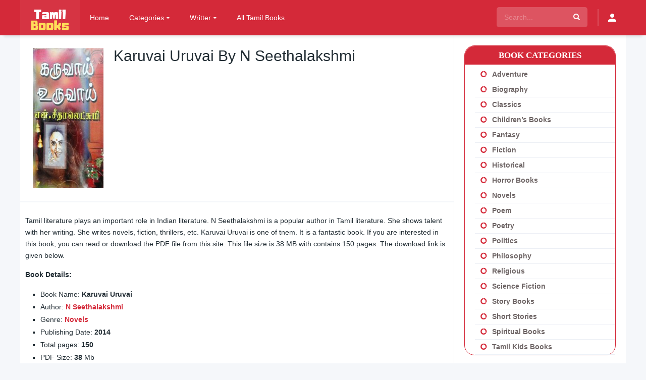

--- FILE ---
content_type: text/html; charset=UTF-8
request_url: https://tamilbookspdf.com/books/karuvai-uruvai-by-n-seethalakshmi/
body_size: 54610
content:
<!DOCTYPE html><html lang="en-US" prefix="og: https://ogp.me/ns#"><head><script data-no-optimize="1">var litespeed_docref=sessionStorage.getItem("litespeed_docref");litespeed_docref&&(Object.defineProperty(document,"referrer",{get:function(){return litespeed_docref}}),sessionStorage.removeItem("litespeed_docref"));</script> <meta charset="UTF-8" /><link rel='apple-touch-icon' href='https://tamilbookspdf.com/wp-content/uploads/2019/10/apple-touch-icon.png'/><meta name="apple-mobile-web-app-capable" content="yes"><meta name="apple-mobile-web-app-status-bar-style" content="black"><meta name="mobile-web-app-capable" content="yes"><meta name="viewport" content="width=device-width, initial-scale=1, shrink-to-fit=no"><link rel='shortcut icon' href='https://tamilbookspdf.com/wp-content/uploads/2019/10/favicon.ico' type='image/x-icon' /><title>[PDF] Karuvai Uruvai By N Seethalakshmi - Tamil Books</title><meta name="description" content="Tamil literature plays an important role in Indian literature. N Seethalakshmi is a popular author in Tamil literature. She shows talent with her writing. She"/><meta name="robots" content="follow, index, max-snippet:-1, max-video-preview:-1, max-image-preview:large"/><link rel="canonical" href="https://tamilbookspdf.com/books/karuvai-uruvai-by-n-seethalakshmi/" /><meta property="og:locale" content="en_US" /><meta property="og:type" content="article" /><meta property="og:title" content="[PDF] Karuvai Uruvai By N Seethalakshmi - Tamil Books" /><meta property="og:description" content="Tamil literature plays an important role in Indian literature. N Seethalakshmi is a popular author in Tamil literature. She shows talent with her writing. She" /><meta property="og:url" content="https://tamilbookspdf.com/books/karuvai-uruvai-by-n-seethalakshmi/" /><meta property="og:site_name" content="Tamil Books PDF" /><meta property="og:updated_time" content="2025-04-26T18:09:59+06:00" /><meta property="og:image" content="https://tamilbookspdf.com/wp-content/uploads/2021/08/Karuvai-Uruvai-By-N-Seethalakshmi.jpg" /><meta property="og:image:secure_url" content="https://tamilbookspdf.com/wp-content/uploads/2021/08/Karuvai-Uruvai-By-N-Seethalakshmi.jpg" /><meta property="og:image:width" content="904" /><meta property="og:image:height" content="1315" /><meta property="og:image:alt" content="Karuvai Uruvai By N Seethalakshmi" /><meta property="og:image:type" content="image/jpeg" /><meta name="twitter:card" content="summary_large_image" /><meta name="twitter:title" content="[PDF] Karuvai Uruvai By N Seethalakshmi - Tamil Books" /><meta name="twitter:description" content="Tamil literature plays an important role in Indian literature. N Seethalakshmi is a popular author in Tamil literature. She shows talent with her writing. She" /><meta name="twitter:image" content="https://tamilbookspdf.com/wp-content/uploads/2021/08/Karuvai-Uruvai-By-N-Seethalakshmi.jpg" /> <script type="application/ld+json" class="rank-math-schema">{"@context":"https://schema.org","@graph":[{"@type":"BreadcrumbList","@id":"https://tamilbookspdf.com/books/karuvai-uruvai-by-n-seethalakshmi/#breadcrumb","itemListElement":[{"@type":"ListItem","position":"1","item":{"@id":"https://tamilbookspdf.com","name":"Home"}},{"@type":"ListItem","position":"2","item":{"@id":"https://tamilbookspdf.com/books/","name":"Books"}},{"@type":"ListItem","position":"3","item":{"@id":"https://tamilbookspdf.com/genre/n-seethalakshmi/","name":"N Seethalakshmi"}},{"@type":"ListItem","position":"4","item":{"@id":"https://tamilbookspdf.com/books/karuvai-uruvai-by-n-seethalakshmi/","name":"Karuvai Uruvai By N Seethalakshmi"}}]}]}</script> <link rel='dns-prefetch' href='//fonts.googleapis.com' /><link rel="alternate" type="application/rss+xml" title="Tamil Books PDF &raquo; Feed" href="https://tamilbookspdf.com/feed/" /><link rel="alternate" type="application/rss+xml" title="Tamil Books PDF &raquo; Comments Feed" href="https://tamilbookspdf.com/comments/feed/" /><link rel="alternate" type="application/rss+xml" title="Tamil Books PDF &raquo; Karuvai Uruvai By N Seethalakshmi Comments Feed" href="https://tamilbookspdf.com/books/karuvai-uruvai-by-n-seethalakshmi/feed/" /><link rel="alternate" title="oEmbed (JSON)" type="application/json+oembed" href="https://tamilbookspdf.com/wp-json/oembed/1.0/embed?url=https%3A%2F%2Ftamilbookspdf.com%2Fbooks%2Fkaruvai-uruvai-by-n-seethalakshmi%2F" /><link rel="alternate" title="oEmbed (XML)" type="text/xml+oembed" href="https://tamilbookspdf.com/wp-json/oembed/1.0/embed?url=https%3A%2F%2Ftamilbookspdf.com%2Fbooks%2Fkaruvai-uruvai-by-n-seethalakshmi%2F&#038;format=xml" /><style id='wp-img-auto-sizes-contain-inline-css' type='text/css'>img:is([sizes=auto i],[sizes^="auto," i]){contain-intrinsic-size:3000px 1500px}
/*# sourceURL=wp-img-auto-sizes-contain-inline-css */</style><style id="litespeed-ccss">:root{--wp-block-synced-color:#7a00df;--wp-block-synced-color--rgb:122,0,223;--wp-bound-block-color:var(--wp-block-synced-color);--wp-editor-canvas-background:#ddd;--wp-admin-theme-color:#007cba;--wp-admin-theme-color--rgb:0,124,186;--wp-admin-theme-color-darker-10:#006ba1;--wp-admin-theme-color-darker-10--rgb:0,107,160.5;--wp-admin-theme-color-darker-20:#005a87;--wp-admin-theme-color-darker-20--rgb:0,90,135;--wp-admin-border-width-focus:2px}:root{--wp--preset--font-size--normal:16px;--wp--preset--font-size--huge:42px}:root{--wp--preset--aspect-ratio--square:1;--wp--preset--aspect-ratio--4-3:4/3;--wp--preset--aspect-ratio--3-4:3/4;--wp--preset--aspect-ratio--3-2:3/2;--wp--preset--aspect-ratio--2-3:2/3;--wp--preset--aspect-ratio--16-9:16/9;--wp--preset--aspect-ratio--9-16:9/16;--wp--preset--color--black:#000000;--wp--preset--color--cyan-bluish-gray:#abb8c3;--wp--preset--color--white:#ffffff;--wp--preset--color--pale-pink:#f78da7;--wp--preset--color--vivid-red:#cf2e2e;--wp--preset--color--luminous-vivid-orange:#ff6900;--wp--preset--color--luminous-vivid-amber:#fcb900;--wp--preset--color--light-green-cyan:#7bdcb5;--wp--preset--color--vivid-green-cyan:#00d084;--wp--preset--color--pale-cyan-blue:#8ed1fc;--wp--preset--color--vivid-cyan-blue:#0693e3;--wp--preset--color--vivid-purple:#9b51e0;--wp--preset--gradient--vivid-cyan-blue-to-vivid-purple:linear-gradient(135deg,rgb(6,147,227) 0%,rgb(155,81,224) 100%);--wp--preset--gradient--light-green-cyan-to-vivid-green-cyan:linear-gradient(135deg,rgb(122,220,180) 0%,rgb(0,208,130) 100%);--wp--preset--gradient--luminous-vivid-amber-to-luminous-vivid-orange:linear-gradient(135deg,rgb(252,185,0) 0%,rgb(255,105,0) 100%);--wp--preset--gradient--luminous-vivid-orange-to-vivid-red:linear-gradient(135deg,rgb(255,105,0) 0%,rgb(207,46,46) 100%);--wp--preset--gradient--very-light-gray-to-cyan-bluish-gray:linear-gradient(135deg,rgb(238,238,238) 0%,rgb(169,184,195) 100%);--wp--preset--gradient--cool-to-warm-spectrum:linear-gradient(135deg,rgb(74,234,220) 0%,rgb(151,120,209) 20%,rgb(207,42,186) 40%,rgb(238,44,130) 60%,rgb(251,105,98) 80%,rgb(254,248,76) 100%);--wp--preset--gradient--blush-light-purple:linear-gradient(135deg,rgb(255,206,236) 0%,rgb(152,150,240) 100%);--wp--preset--gradient--blush-bordeaux:linear-gradient(135deg,rgb(254,205,165) 0%,rgb(254,45,45) 50%,rgb(107,0,62) 100%);--wp--preset--gradient--luminous-dusk:linear-gradient(135deg,rgb(255,203,112) 0%,rgb(199,81,192) 50%,rgb(65,88,208) 100%);--wp--preset--gradient--pale-ocean:linear-gradient(135deg,rgb(255,245,203) 0%,rgb(182,227,212) 50%,rgb(51,167,181) 100%);--wp--preset--gradient--electric-grass:linear-gradient(135deg,rgb(202,248,128) 0%,rgb(113,206,126) 100%);--wp--preset--gradient--midnight:linear-gradient(135deg,rgb(2,3,129) 0%,rgb(40,116,252) 100%);--wp--preset--font-size--small:13px;--wp--preset--font-size--medium:20px;--wp--preset--font-size--large:36px;--wp--preset--font-size--x-large:42px;--wp--preset--spacing--20:0.44rem;--wp--preset--spacing--30:0.67rem;--wp--preset--spacing--40:1rem;--wp--preset--spacing--50:1.5rem;--wp--preset--spacing--60:2.25rem;--wp--preset--spacing--70:3.38rem;--wp--preset--spacing--80:5.06rem;--wp--preset--shadow--natural:6px 6px 9px rgba(0, 0, 0, 0.2);--wp--preset--shadow--deep:12px 12px 50px rgba(0, 0, 0, 0.4);--wp--preset--shadow--sharp:6px 6px 0px rgba(0, 0, 0, 0.2);--wp--preset--shadow--outlined:6px 6px 0px -3px rgb(255, 255, 255), 6px 6px rgb(0, 0, 0);--wp--preset--shadow--crisp:6px 6px 0px rgb(0, 0, 0)}[class^="icon-"]{font-family:"icomoon"!important;speak:none;font-style:normal;font-weight:400;font-variant:normal;text-transform:none;line-height:1;-webkit-font-smoothing:antialiased;-moz-osx-font-smoothing:grayscale}.icon-search3:before{content:""}.icon-facebook:before{content:""}.icon-whatsapp:before{content:""}.icon-twitter:before{content:""}.icon-search2:before{content:""}.icon-google-plus2:before{content:""}.icon-pinterest-p:before{content:""}.icon-person:before{content:""}.icon-close2:before{content:""}body{margin:0;padding:0}article,aside,header{display:block}ul{list-style:none}a,article,aside,b,blockquote,body,canvas,div,fieldset,form,h1,h2,h3,header,html,i,img,label,li,p,span,strong,ul{margin:0;padding:0;border:0;font-size:100%;vertical-align:baseline}body{line-height:1;font-family:"Roboto",sans-serif;font-size:14px;font-weight:400}blockquote{quotes:none}blockquote:after,blockquote:before{content:"";content:none}*{-webkit-box-sizing:border-box;-moz-box-sizing:border-box;box-sizing:border-box}a{text-decoration:none}#dt_contenedor{width:100%;float:left}header.main{width:100%;height:70px;float:left;position:fixed;z-index:104;box-shadow:0 10px 5px -7px rgb(0 0 0/.09)}header.main .hbox{max-width:1200px;height:70px;margin:0 auto;position:relative}header.main .hbox .logo{float:left;padding:18px 17px 17px;text-align:center}header.main .hbox .logo img{width:auto;height:4px}header.main .hbox .search{float:left;padding:14px 0;padding-bottom:0;width:100%}header.main .hbox .search form{padding:0;width:100%;position:relative;border-radius:5px}header.main .hbox .search form input[type=text]{border:0;width:100%;height:40px;padding:0 15px;font-size:14px;font-weight:300}header.main .hbox .search form button[type=submit]{border:0;position:absolute;right:0;top:0;padding:12px 15px;font-size:14px}#contenedor{max-width:1200px;margin:70px auto 0}#single{width:100%;float:left}#single{margin:0;padding:0;position:relative}.dtsingle .content{width:calc(100% - 340px);float:left;padding:0;position:relative}#single .content .sbox{width:100%;float:left;padding:25px 40px;background:0;border-bottom:solid 3px}.dtsingle .sidebar{width:340px;height:100%;float:left;padding:20px;position:absolute;right:0;overflow:hidden;overflow-y:auto}.sheader .data h1{font-size:30px;font-weight:400}.sbox p{line-height:23px}.sheader{width:100%;float:left;padding:25px;overflow:hidden}.sheader .poster{float:left;padding-bottom:0;width:140px;position:relative}.sheader .poster img{width:100%;float:left}.sheader .data{padding:0;width:calc(100% - 160px);margin-left:160px}.sheader .data h1{line-height:32px;text-overflow:ellipsis}.sidebar aside.widget{float:left;width:100%;margin-bottom:20px;padding:0}.sidebar aside.widget h2.widget-title{font-weight:400;font-size:17px;width:100%;float:left;margin-bottom:15px}.sidebar aside.widget ul{float:left;width:100%}.sidebar aside.widget ul li{float:left;width:100%;line-height:16px;padding:15px 0;text-overflow:ellipsis;white-space:nowrap;overflow:hidden}.sidebar aside.widget ul li a{font-size:14px;text-align:left}.sidebar aside.widget ul li:before{font-family:icomoon!important;content:"";margin-right:10px;margin-left:10px;float:left}form.form-resp-ab,header.responsive{border-bottom:solid 1px;display:none}header.responsive a.aresp{line-height:1;font-weight:400;font-family:icomoon!important;-moz-osx-font-smoothing:grayscale;-webkit-font-smoothing:antialiased;font-variant:normal;speak:none;text-transform:none;font-style:normal}header.responsive{width:100%;float:left}header.responsive .nav{float:left;padding:14px;border-right:solid 1px}header.responsive .logo{width:100%;margin:0 auto;text-align:center;padding:9px 0}header.responsive .logo img{width:auto;height:32px}header.responsive .search{float:right;font-size:24px;padding:13px;border-left:solid 1px}header.responsive a.aresp{font-size:24px}header.responsive .search a.search-resp:before{content:""}header.responsive .nav a.nav-resp:before{content:""}form.form-resp-ab{width:100%;float:left;position:relative}form.form-resp-ab input[type=text]{background:0 0;border:0;width:100%;padding:15px;font-size:20px}form.form-resp-ab button[type=submit]{border:0;background:0 0;top:0;right:0;position:absolute;padding:14px 13px}.wp-content{width:100%;float:left;margin-bottom:15px;padding-bottom:15px}.wp-content p{margin-bottom:15px;line-height:23px}.wp-content p:last-child{margin-bottom:0}.wp-content blockquote{font-style:italic;padding:10px 0 10px 20px;margin-bottom:10px;font-size:20px}.wp-content blockquote p{margin-bottom:0;line-height:33px}.wp-content ul{padding-left:30px;margin-bottom:15px}.wp-content ul li{list-style-type:square}.wp-content ul li{line-height:25px}.srelacionados article{float:left;padding:5px}.srelacionados article img{width:100%}#single_relacionados{display:none;width:100%;float:left}.dt_social_single{float:left;width:100%;padding:0}.dt_social_single span{float:left;font-size:15px;padding:5px;padding-right:12px;margin-right:15px;font-weight:500}.dt_social_single b#social_count{font-weight:500;float:right;margin-left:10px}.dt_social_single a{float:left;margin:0;padding:5px 15px;font-size:12px;margin-right:10px;border-radius:3px}.dt_social_single a i{float:left;font-size:16px}#oscuridad{background:rgb(0 0 0/.97);position:absolute;left:0;top:0;width:100%;z-index:100}.headitems{position:relative;float:right;margin-left:20px;width:340px}.headitems.register_active{width:auto}.head-main-nav{float:left}.head-main-nav ul.main-header{float:left}.head-main-nav ul.main-header li{float:left}.head-main-nav ul.main-header li a{font-size:14px;font-weight:500;padding:28px 20px;float:left}.head-main-nav ul.main-header li.menu-item-has-children>a:after{content:"";font-family:icomoon;speak:none;font-style:normal;font-weight:400;margin-left:5px;font-size:10px}.head-main-nav ul.main-header li ul.sub-menu{display:none;position:absolute;top:70px;max-width:200px;padding-left:0;box-shadow:0 5px 10px 0 rgb(0 0 0/.2);opacity:.97}.head-main-nav ul.main-header li ul.sub-menu li{width:100%}.head-main-nav ul.main-header li ul.sub-menu li a{padding:10px 20px;width:100%;font-weight:400;font-size:13px}.live-search{float:left;top:70px;width:340px;opacity:.98;position:absolute}.live-search.ltr{right:0}.dt_social_single a.google i,.dt_social_single a.pinterest i{margin-right:0}.search_responsive{display:none;position:relative;float:left;width:100%}.search_responsive .live-search{margin-top:0;float:left;position:absolute;top:54px;z-index:104;width:100%}.menuresp{display:none;float:left;width:100%;position:relative}.menuresp .menu{position:absolute;top:0;left:0;width:100%;z-index:103;box-shadow:0 10px 20px -3px rgb(0 0 0/.52);padding:0}.menuresp .menu .user{float:left;width:100%;padding:15px}.menuresp .menu .user a.ctgs{float:left;width:46%;margin:0 2%;text-align:center;padding:10px 0;font-weight:400;font-size:14px;border-radius:3px}.menuresp .menu ul.resp{float:left}.menuresp .menu ul.resp li{padding:0;float:left;width:100%;font-weight:500}.menuresp .menu ul.resp li a{font-size:15px;float:left;width:100%;padding:15px;text-overflow:ellipsis;white-space:nowrap;overflow:hidden}.menuresp .menu ul.resp li:last-child{border-bottom:0}.menuresp .menu ul.resp li ul{padding-bottom:15px}.menuresp .menu ul.resp li ul li{font-weight:400;border-bottom:0}.menuresp .menu ul.resp li ul.sub-menu{float:left;width:100%}.menuresp .menu ul.resp li ul.sub-menu li{width:50%}.menuresp .menu ul.resp li ul.sub-menu li a{font-size:14px;padding:5px 20px}.menuresp .menu ul.resp li ul.sub-menu li a:before{content:"-";margin-right:10px;display:inline;font-weight:300}.dtuser{float:left;padding:17.5px 0;margin-left:20px}.dtuser a.clicklogin i{font-size:24px}.login_box{position:fixed;z-index:105;width:400px;top:120px;left:50%;margin-left:-200px;display:none}.login_box .box{padding:20px 40px;float:left;width:100%;position:relative}.login_box .box a#c_loginbox{position:absolute;right:0;top:0;font-size:22px;padding:10px}.login_box .box h3{float:left;width:100%;padding:25px 0;padding-top:10px;font-size:18px;font-weight:500}.login_box .box fieldset{float:left;width:100%}.login_box .box fieldset.user{margin-bottom:-1px}.login_box .box fieldset.submit{margin:20px 0}.login_box .box input{width:100%;padding:5px 10px;height:40px}.login_box .box input[type="text"]{height:45px}.login_box .box input[type="password"]{height:45px}.login_box .box label{line-height:20px;width:100%;padding-top:15px;float:left}.login_box .box input[type="checkbox"]{float:left;height:auto;width:auto;padding:0}.login_box .box input[type="submit"]{font-weight:500;font-size:15px;padding:10px;height:auto;border:0}.login_box .box a.register{width:100%;float:left;padding:10px;border-radius:3px;font-size:13px;text-align:center}a.pteks{width:100%;text-align:center;float:left}header.main .hbox .register_active>.search{width:180px}.head-main-nav ul.main-header li ul.sub-menu li a:before{font-family:icomoon!important;content:"";margin-right:10px}a{color:#408bea}body{background:#fff;color:#222D34}#dt_contenedor{background:#f5f7fa}header.main{background:#000}header.main .hbox .search form{background:rgb(255 255 255/.2)}header.main .hbox .search form input[type=text]{color:#fff;background:0 0}header.main .hbox .search form::-webkit-input-placeholder{color:rgb(255 255 255/.5)}header.main .hbox .search form::-moz-placeholder{color:rgb(255 255 255/.5)}header.main .hbox .search form:-ms-input-placeholder{color:rgb(255 255 255/.5)}header.main .hbox .search form:-moz-placeholder{color:rgb(255 255 255/.5)}header.main .hbox .search form button[type=submit]{color:#fff;background:#fff0}#single{background:#FFF;border-bottom:solid 1px #eceff5}#single .content{background:#fff;border-right:solid 1px #ECEFF5}.sidebar aside.widget h2.widget-title{color:#20272D}.sidebar aside.widget ul li a{color:#72818E}.sidebar aside.widget ul li:before{color:#20272D}.sheader,.sheader .poster{background:#fff}header.responsive{background:#000;border-color:#212121}header.responsive .search,header.responsive .nav{border-color:rgb(255 255 255/.2)}form.form-resp-ab{background:#f5f7fa}#single .content .sbox{border-color:#F5F7FA}#single .sidebar,form.form-resp-ab{border-color:#ECEFF5}.sheader .data h1{color:#222D34}header.responsive a{color:#fff}form.form-resp-ab input[type=text]{color:#222d34}form.form-resp-ab button[type=submit] span{font-size:24px;color:#222d34}.wp-content{border-bottom:solid 1px #ECEFF5}.dt_social_single a{color:#fff}.dt_social_single a.facebook{background:#4861A3}.dt_social_single a.twitter{background:#03A9F4}.dt_social_single a.google{background:#eb4026}.dt_social_single a.pinterest{background:#ca212a}.dt_social_single a.whatsapp{background:#51ce60;display:none}.wp-content blockquote{border-left:2px solid #d3dae4;background:#FDFDFD}.head-main-nav ul.main-header li a{color:rgb(255 255 255/.8)}.head-main-nav ul.main-header li ul.sub-menu{background:#f5f7fa}.sheader{border-bottom:solid 3px #f5f7fa}.sidebar aside.widget ul li{border-bottom:solid 1px #eceff5}.dt_social_single span{border-right:solid 2px #eceff5}.dt_social_single b#social_count{color:#c0c9dc}.head-main-nav ul.main-header li ul.sub-menu li a{color:#222d34}#single .sidebar{background:#fff}.menuresp .menu{background:#fff}.menuresp .menu .user{border-bottom:solid 1px #eceff5;background:#f5f7fa}.menuresp .menu .user a.ctgs{background:#408bea;color:rgb(255 255 255/.8)}.menuresp .menu ul.resp li{border-bottom:1px solid #eceff5}.menuresp .menu ul.resp li a{color:#222D34}.menuresp .menu ul.resp li ul.sub-menu li a{color:#222D34}.menuresp .menu ul.resp li ul.sub-menu li a:before{color:#9fa9b3}.dtuser a.clicklogin{color:#fff;border-left:solid 2px rgb(255 255 255/.2);float:left;padding:5px 15px}.login_box .box{background:#fff;-webkit-box-shadow:0 1px 5px rgb(0 0 0/.3);-moz-box-shadow:0 1px 150px rgb(0 0 0/.52);box-shadow:0 1px 150px rgb(0 0 0/.52)}.login_box .box a#c_loginbox{color:#eceff5}.login_box .box input{border:solid 1px #bfbfbf;background:#fff}.login_box .box input[type="submit"]{background:#408bea;color:#fff}.login_box .box a.register{color:#408bea;background:#fcfcfc;border:solid 1px #408bea}.live-search{border-top:0}header.main .hbox .logo{background:rgb(255 255 255/.05)}@media only screen and (max-width:768px){header.main{display:none}#contenedor{width:100%;margin:53px auto 0}#single{margin-bottom:0}header.responsive,.search_responsive{display:block}#single .content{width:100%;border-right:0}#single .sidebar{width:100%;border-left:0;margin-left:0;position:relative}}@media only screen and (max-width:667px){.dt_social_single a.whatsapp{display:block}.sheader .poster{width:110px}.sheader .data{width:calc(100% - 130px);margin-left:130px}}@media only screen and (max-width:480px){.login_box{width:100%;top:50px;left:0;margin-left:0}}@media only screen and (max-width:424px){.dt_social_single span{display:none}.dt_social_single a{margin-right:0;border-radius:0;width:calc(100%/5);text-align:center;padding:13px 0}.dt_social_single a i{float:initial;font-size:20px}.dt_social_single{text-align:center;position:fixed;bottom:0;left:0;z-index:1}}.sidebar aside.widget{float:left;width:100%;margin-bottom:20px;padding:0;border:1px solid #D42939;border-radius:20px}.sidebar aside.widget ul li{float:left;width:100%;line-height:15px;padding:7px 0;text-overflow:ellipsis;white-space:nowrap;overflow:hidden}.sidebar aside.widget ul li:before{font-family:icomoon!important;content:"";margin-right:10px;float:left}#single .content .sbox{width:100%;float:left;padding:25px 10px;background:0;border-bottom:solid 3px}.sidebar aside.widget h2.widget-title{font-size:17px;color:#fff;text-transform:uppercase;padding:10px 10px;background-color:#D42939;margin-bottom:5px;font-family:Roboto;border-radius:20px 20px 0 0;font-weight:600;text-align:center}.sidebar aside.widget ul li a{color:#6d6464}.sidebar aside.widget ul{float:left;width:100%;padding-left:20px;font-weight:700}.sidebar aside.widget ul li:before{color:#D42939}header.main .hbox .logo img{width:auto;height:42px}body{font-family:"Roboto",sans-serif}body{background:#F5F7FA}a,.login_box .box a.register{color:#d42939}.login_box .box input[type="submit"]{background:#d42939}#dt_contenedor{background:#F5F7FA}.menuresp .menu .user a.ctgs{background:#d42939}.login_box .box a.register{border-color:#d42939}header.main,header.responsive{background:#d42939}.head-main-nav ul.main-header li a,header.responsive .nav a:before,header.responsive .search a:before,.dtuser a.clicklogin{color:#fff}.head-main-nav ul.main-header li ul.sub-menu{background:#d42939}.head-main-nav ul.main-header li ul.sub-menu li a{color:#fff}.ep_single_book_read_online_section{background:rgb(50 50 50/95%);position:fixed;top:0;left:0;width:100vw;height:100vh;z-index:1000;display:none}.ep_single_book_read_online_section_inner{padding:0 30px;text-align:center;overflow-y:auto;height:calc(100vh - 60px);position:absolute;left:0;top:30px;width:100vw}.ep_single_book_read_online_section_inner::-webkit-scrollbar{width:5px;height:5px;background-color:#fff0}.ep_single_book_read_online_section_inner::-webkit-scrollbar-thumb{background-color:#d42939;border-radius:10px}.ep_single_book_read_online_section_inner::-webkit-scrollbar-track{background-color:#fff0;-webkit-box-shadow:inset 0 0 6px rgb(255 255 255/30%);border-radius:10px}.ep_single_book_read_online_section canvas#tbp-the-canvas{max-width:60%}.ep_single_book_read_online_meta{display:flex;align-items:center;background:#d42939;justify-content:center;color:#fff;max-width:700px;margin-left:auto;margin-right:auto;border-radius:5px;padding:10px 15px;font-size:15px;position:fixed;left:50%;transform:translateX(-50%);bottom:10px;width:100%}.ep_single_book_read_online_navi span{display:flex;align-items:center;width:50px;justify-content:space-between}.ep_single_book_read_online_navi{display:flex;width:150px;justify-content:space-between;padding-right:35px}.ep_single_book_read_online_navi span svg{width:12px;height:12px}.ep_single_book_read_online_navi span svg path{fill:#fff}.ep_single_book_read_online_zoom{width:150px}.ep_single_book_read_online_page_num{width:calc(100% - 300px)}.ep_single_book_read_online_zoomIn{min-width:24px;height:24px;background:#fff;color:#000;line-height:1;font-size:18px;display:flex;align-items:center;justify-content:center;border-radius:4px;margin-left:5px}.ep_single_book_read_online_zoom{display:flex;align-items:center;justify-content:flex-end}.ep_single_book_read_online_zoomOut{min-width:24px;height:24px;background:#fff;color:#000;line-height:1;font-size:18px;display:flex;align-items:center;justify-content:center;border-radius:4px;margin-left:10px}.ep_single_book_read_online_popup_close{background:#d42939;width:30px;height:30px;position:fixed;font-size:30px;color:#fff;border-radius:4px;display:flex;align-items:center;justify-content:center;right:15px;top:15px;font-weight:100;z-index:100000}.ep_pdf__loader{color:#d42939;font-size:35px;text-indent:-9999em;overflow:hidden;width:1em;height:1em;border-radius:50%;position:relative;transform:translateZ(0);animation:ep_pdf__loader_mltShdSpin 1.7s infinite ease,ep_pdf__loader_round 1.7s infinite ease;display:inline-block}@keyframes ep_pdf__loader_mltShdSpin{0%{box-shadow:0-.83em 0-.4em,0-.83em 0-.42em,0-.83em 0-.44em,0-.83em 0-.46em,0-.83em 0-.477em}5%,95%{box-shadow:0-.83em 0-.4em,0-.83em 0-.42em,0-.83em 0-.44em,0-.83em 0-.46em,0-.83em 0-.477em}10%,59%{box-shadow:0-.83em 0-.4em,-.087em -.825em 0-.42em,-.173em -.812em 0-.44em,-.256em -.789em 0-.46em,-.297em -.775em 0-.477em}20%{box-shadow:0-.83em 0-.4em,-.338em -.758em 0-.42em,-.555em -.617em 0-.44em,-.671em -.488em 0-.46em,-.749em -.34em 0-.477em}38%{box-shadow:0-.83em 0-.4em,-.377em -.74em 0-.42em,-.645em -.522em 0-.44em,-.775em -.297em 0-.46em,-.82em -.09em 0-.477em}100%{box-shadow:0-.83em 0-.4em,0-.83em 0-.42em,0-.83em 0-.44em,0-.83em 0-.46em,0-.83em 0-.477em}}@keyframes ep_pdf__loader_round{0%{transform:rotate(0deg)}100%{transform:rotate(360deg)}}.ep_pdf_loading span:nth-child(2){display:block;padding-top:25px}.ep_pdf_loading{color:#d42939;font-weight:600;letter-spacing:10px;font-size:14px;position:fixed;top:50%;left:50%;transform:translate(-50%,-50%)}@media only screen and (max-width:767px){.ep_single_book_read_online_zoom_val{display:none}.ep_single_book_read_online_zoom{display:none}.ep_single_book_read_online_navi{font-size:0;width:calc(100% - 20px);padding-right:0;position:fixed;z-index:100;top:50%;left:10px;transform:translateY(-50%)}.ep_single_book_read_online_navi span{width:30px;background:#fff;height:30px;border-radius:50%;display:flex;align-items:center;justify-content:center;box-shadow:0 0 10px rgb(0 0 0/20%)}.ep_single_book_read_online_page_num{width:calc(100% - 20px);font-size:13px;position:fixed;bottom:20px;color:#d42939}.ep_single_book_read_online_meta{max-width:calc(100% - 20px);position:inherit!important;left:inherit!important;top:inherit!important;transform:inherit!important;background:transparent!important}.ep_single_book_read_online_section_inner{padding:0 10px!important}.ep_single_book_read_online_section canvas#tbp-the-canvas{max-width:100%}.ep_single_book_read_online_navi span svg{width:14px;height:14px}.ep_single_book_read_online_navi span svg path{fill:#333}.ep_single_book_read_online_popup_close{right:10px;top:10px}.ep_single_book_read_online_section_inner{display:flex;align-items:center}}</style><link rel="preload" data-asynced="1" data-optimized="2" as="style" onload="this.onload=null;this.rel='stylesheet'" href="https://tamilbookspdf.com/wp-content/litespeed/css/f037b0c32053c911206febe0adc45550.css?ver=bcf59" /><script data-optimized="1" type="litespeed/javascript" data-src="https://tamilbookspdf.com/wp-content/plugins/litespeed-cache/assets/js/css_async.min.js"></script> <style id='global-styles-inline-css' type='text/css'>:root{--wp--preset--aspect-ratio--square: 1;--wp--preset--aspect-ratio--4-3: 4/3;--wp--preset--aspect-ratio--3-4: 3/4;--wp--preset--aspect-ratio--3-2: 3/2;--wp--preset--aspect-ratio--2-3: 2/3;--wp--preset--aspect-ratio--16-9: 16/9;--wp--preset--aspect-ratio--9-16: 9/16;--wp--preset--color--black: #000000;--wp--preset--color--cyan-bluish-gray: #abb8c3;--wp--preset--color--white: #ffffff;--wp--preset--color--pale-pink: #f78da7;--wp--preset--color--vivid-red: #cf2e2e;--wp--preset--color--luminous-vivid-orange: #ff6900;--wp--preset--color--luminous-vivid-amber: #fcb900;--wp--preset--color--light-green-cyan: #7bdcb5;--wp--preset--color--vivid-green-cyan: #00d084;--wp--preset--color--pale-cyan-blue: #8ed1fc;--wp--preset--color--vivid-cyan-blue: #0693e3;--wp--preset--color--vivid-purple: #9b51e0;--wp--preset--gradient--vivid-cyan-blue-to-vivid-purple: linear-gradient(135deg,rgb(6,147,227) 0%,rgb(155,81,224) 100%);--wp--preset--gradient--light-green-cyan-to-vivid-green-cyan: linear-gradient(135deg,rgb(122,220,180) 0%,rgb(0,208,130) 100%);--wp--preset--gradient--luminous-vivid-amber-to-luminous-vivid-orange: linear-gradient(135deg,rgb(252,185,0) 0%,rgb(255,105,0) 100%);--wp--preset--gradient--luminous-vivid-orange-to-vivid-red: linear-gradient(135deg,rgb(255,105,0) 0%,rgb(207,46,46) 100%);--wp--preset--gradient--very-light-gray-to-cyan-bluish-gray: linear-gradient(135deg,rgb(238,238,238) 0%,rgb(169,184,195) 100%);--wp--preset--gradient--cool-to-warm-spectrum: linear-gradient(135deg,rgb(74,234,220) 0%,rgb(151,120,209) 20%,rgb(207,42,186) 40%,rgb(238,44,130) 60%,rgb(251,105,98) 80%,rgb(254,248,76) 100%);--wp--preset--gradient--blush-light-purple: linear-gradient(135deg,rgb(255,206,236) 0%,rgb(152,150,240) 100%);--wp--preset--gradient--blush-bordeaux: linear-gradient(135deg,rgb(254,205,165) 0%,rgb(254,45,45) 50%,rgb(107,0,62) 100%);--wp--preset--gradient--luminous-dusk: linear-gradient(135deg,rgb(255,203,112) 0%,rgb(199,81,192) 50%,rgb(65,88,208) 100%);--wp--preset--gradient--pale-ocean: linear-gradient(135deg,rgb(255,245,203) 0%,rgb(182,227,212) 50%,rgb(51,167,181) 100%);--wp--preset--gradient--electric-grass: linear-gradient(135deg,rgb(202,248,128) 0%,rgb(113,206,126) 100%);--wp--preset--gradient--midnight: linear-gradient(135deg,rgb(2,3,129) 0%,rgb(40,116,252) 100%);--wp--preset--font-size--small: 13px;--wp--preset--font-size--medium: 20px;--wp--preset--font-size--large: 36px;--wp--preset--font-size--x-large: 42px;--wp--preset--spacing--20: 0.44rem;--wp--preset--spacing--30: 0.67rem;--wp--preset--spacing--40: 1rem;--wp--preset--spacing--50: 1.5rem;--wp--preset--spacing--60: 2.25rem;--wp--preset--spacing--70: 3.38rem;--wp--preset--spacing--80: 5.06rem;--wp--preset--shadow--natural: 6px 6px 9px rgba(0, 0, 0, 0.2);--wp--preset--shadow--deep: 12px 12px 50px rgba(0, 0, 0, 0.4);--wp--preset--shadow--sharp: 6px 6px 0px rgba(0, 0, 0, 0.2);--wp--preset--shadow--outlined: 6px 6px 0px -3px rgb(255, 255, 255), 6px 6px rgb(0, 0, 0);--wp--preset--shadow--crisp: 6px 6px 0px rgb(0, 0, 0);}:where(.is-layout-flex){gap: 0.5em;}:where(.is-layout-grid){gap: 0.5em;}body .is-layout-flex{display: flex;}.is-layout-flex{flex-wrap: wrap;align-items: center;}.is-layout-flex > :is(*, div){margin: 0;}body .is-layout-grid{display: grid;}.is-layout-grid > :is(*, div){margin: 0;}:where(.wp-block-columns.is-layout-flex){gap: 2em;}:where(.wp-block-columns.is-layout-grid){gap: 2em;}:where(.wp-block-post-template.is-layout-flex){gap: 1.25em;}:where(.wp-block-post-template.is-layout-grid){gap: 1.25em;}.has-black-color{color: var(--wp--preset--color--black) !important;}.has-cyan-bluish-gray-color{color: var(--wp--preset--color--cyan-bluish-gray) !important;}.has-white-color{color: var(--wp--preset--color--white) !important;}.has-pale-pink-color{color: var(--wp--preset--color--pale-pink) !important;}.has-vivid-red-color{color: var(--wp--preset--color--vivid-red) !important;}.has-luminous-vivid-orange-color{color: var(--wp--preset--color--luminous-vivid-orange) !important;}.has-luminous-vivid-amber-color{color: var(--wp--preset--color--luminous-vivid-amber) !important;}.has-light-green-cyan-color{color: var(--wp--preset--color--light-green-cyan) !important;}.has-vivid-green-cyan-color{color: var(--wp--preset--color--vivid-green-cyan) !important;}.has-pale-cyan-blue-color{color: var(--wp--preset--color--pale-cyan-blue) !important;}.has-vivid-cyan-blue-color{color: var(--wp--preset--color--vivid-cyan-blue) !important;}.has-vivid-purple-color{color: var(--wp--preset--color--vivid-purple) !important;}.has-black-background-color{background-color: var(--wp--preset--color--black) !important;}.has-cyan-bluish-gray-background-color{background-color: var(--wp--preset--color--cyan-bluish-gray) !important;}.has-white-background-color{background-color: var(--wp--preset--color--white) !important;}.has-pale-pink-background-color{background-color: var(--wp--preset--color--pale-pink) !important;}.has-vivid-red-background-color{background-color: var(--wp--preset--color--vivid-red) !important;}.has-luminous-vivid-orange-background-color{background-color: var(--wp--preset--color--luminous-vivid-orange) !important;}.has-luminous-vivid-amber-background-color{background-color: var(--wp--preset--color--luminous-vivid-amber) !important;}.has-light-green-cyan-background-color{background-color: var(--wp--preset--color--light-green-cyan) !important;}.has-vivid-green-cyan-background-color{background-color: var(--wp--preset--color--vivid-green-cyan) !important;}.has-pale-cyan-blue-background-color{background-color: var(--wp--preset--color--pale-cyan-blue) !important;}.has-vivid-cyan-blue-background-color{background-color: var(--wp--preset--color--vivid-cyan-blue) !important;}.has-vivid-purple-background-color{background-color: var(--wp--preset--color--vivid-purple) !important;}.has-black-border-color{border-color: var(--wp--preset--color--black) !important;}.has-cyan-bluish-gray-border-color{border-color: var(--wp--preset--color--cyan-bluish-gray) !important;}.has-white-border-color{border-color: var(--wp--preset--color--white) !important;}.has-pale-pink-border-color{border-color: var(--wp--preset--color--pale-pink) !important;}.has-vivid-red-border-color{border-color: var(--wp--preset--color--vivid-red) !important;}.has-luminous-vivid-orange-border-color{border-color: var(--wp--preset--color--luminous-vivid-orange) !important;}.has-luminous-vivid-amber-border-color{border-color: var(--wp--preset--color--luminous-vivid-amber) !important;}.has-light-green-cyan-border-color{border-color: var(--wp--preset--color--light-green-cyan) !important;}.has-vivid-green-cyan-border-color{border-color: var(--wp--preset--color--vivid-green-cyan) !important;}.has-pale-cyan-blue-border-color{border-color: var(--wp--preset--color--pale-cyan-blue) !important;}.has-vivid-cyan-blue-border-color{border-color: var(--wp--preset--color--vivid-cyan-blue) !important;}.has-vivid-purple-border-color{border-color: var(--wp--preset--color--vivid-purple) !important;}.has-vivid-cyan-blue-to-vivid-purple-gradient-background{background: var(--wp--preset--gradient--vivid-cyan-blue-to-vivid-purple) !important;}.has-light-green-cyan-to-vivid-green-cyan-gradient-background{background: var(--wp--preset--gradient--light-green-cyan-to-vivid-green-cyan) !important;}.has-luminous-vivid-amber-to-luminous-vivid-orange-gradient-background{background: var(--wp--preset--gradient--luminous-vivid-amber-to-luminous-vivid-orange) !important;}.has-luminous-vivid-orange-to-vivid-red-gradient-background{background: var(--wp--preset--gradient--luminous-vivid-orange-to-vivid-red) !important;}.has-very-light-gray-to-cyan-bluish-gray-gradient-background{background: var(--wp--preset--gradient--very-light-gray-to-cyan-bluish-gray) !important;}.has-cool-to-warm-spectrum-gradient-background{background: var(--wp--preset--gradient--cool-to-warm-spectrum) !important;}.has-blush-light-purple-gradient-background{background: var(--wp--preset--gradient--blush-light-purple) !important;}.has-blush-bordeaux-gradient-background{background: var(--wp--preset--gradient--blush-bordeaux) !important;}.has-luminous-dusk-gradient-background{background: var(--wp--preset--gradient--luminous-dusk) !important;}.has-pale-ocean-gradient-background{background: var(--wp--preset--gradient--pale-ocean) !important;}.has-electric-grass-gradient-background{background: var(--wp--preset--gradient--electric-grass) !important;}.has-midnight-gradient-background{background: var(--wp--preset--gradient--midnight) !important;}.has-small-font-size{font-size: var(--wp--preset--font-size--small) !important;}.has-medium-font-size{font-size: var(--wp--preset--font-size--medium) !important;}.has-large-font-size{font-size: var(--wp--preset--font-size--large) !important;}.has-x-large-font-size{font-size: var(--wp--preset--font-size--x-large) !important;}
/*# sourceURL=global-styles-inline-css */</style><style id='classic-theme-styles-inline-css' type='text/css'>/*! This file is auto-generated */
.wp-block-button__link{color:#fff;background-color:#32373c;border-radius:9999px;box-shadow:none;text-decoration:none;padding:calc(.667em + 2px) calc(1.333em + 2px);font-size:1.125em}.wp-block-file__button{background:#32373c;color:#fff;text-decoration:none}
/*# sourceURL=/wp-includes/css/classic-themes.min.css */</style> <script type="litespeed/javascript" data-src="https://tamilbookspdf.com/wp-includes/js/jquery/jquery.min.js" id="jquery-core-js"></script> <script id="dt_main_ajax-js-extra" type="litespeed/javascript">var dtAjax={"url":"/wp-admin/admin-ajax.php","loading":"Loading..","afavorites":"Add to favorites","rfavorites":"Remove of favorites","remove":"Remove","isawit":"I saw it","send":"Data send..","updating":"Updating data..","error":"Error","pending":"Pending review","ltipe":"Download","sending":"Sending data","enabled":"Enable","disabled":"Disable","trash":"Delete","lshared":"Links Shared","ladmin":"Manage pending links","sendingrep":"Please wait, sending data..","ready":"Ready","deletelin":"Do you really want to delete this link?"}</script> <script id="starstruck-js-js-extra" type="litespeed/javascript">var ss_l18n={"enable_books":"1","enable_tvshows":"1","enable_seasons":"1","enable_episodes":"1","require_login":"","nonce":"f0e205c85f","url":"/wp-admin/admin-ajax.php"}</script> <link rel="https://api.w.org/" href="https://tamilbookspdf.com/wp-json/" /><link rel="EditURI" type="application/rsd+xml" title="RSD" href="https://tamilbookspdf.com/xmlrpc.php?rsd" /><meta name="generator" content="WordPress 6.9" /><link rel='shortlink' href='https://tamilbookspdf.com/?p=6608' /> <script type="litespeed/javascript">jQuery(document).ready(function(a){'false'==dtGonza.mobile&&a(window).load(function(){a('.scrolling').mCustomScrollbar({theme:'minimal-dark',scrollButtons:{enable:!0},callbacks:{onTotalScrollOffset:100,alwaysTriggerOffsets:!1}})})})</script> <style type='text/css'>body{font-family:"Roboto", sans-serif;}
body{background:#F5F7FA;}
a,.home-blog-post .entry-date .date,.top-imdb-item:hover>.title a,.module .content .items .item .data h3 a:hover,.head-main-nav ul.main-header li:hover>a,.login_box .box a.register{color:#d42939;}
.nav_items_module a.btn:hover,.pagination span.current,.w_item_b a:hover>.data span.wextra b i,.comment-respond h3:before,footer.main .fbox .fmenu ul li a:hover{color:#d42939;}
header.main .hbox .search form button[type=submit]:hover,.loading,#seasons .se-c .se-a ul.episodios li .episodiotitle a:hover,.sgeneros a:hover,.page_user nav.user ul li a:hover{color:#d42939;}
footer.main .fbox .fmenu ul li.current-menu-item a,.posts .meta .autor i,.pag_episodes .item a:hover,a.link_a:hover,ul.smenu li a:hover{color:#d42939;}
header.responsive .nav a.active:before, header.responsive .search a.active:before,.dtuser a.clicklogin:hover,.menuresp .menu ul.resp li a:hover,.menuresp .menu ul.resp li ul.sub-menu li a:hover{color:#d42939;}
.sl-wrapper a:before,table.account_links tbody td a:hover,.dt_mainmeta nav.genres ul li a:hover{color:#d42939;}
.dt_mainmeta nav.genres ul li.current-cat a:before,.dooplay_player .options ul li:hover span.title{color:#d42939;}
.head-main-nav ul.main-header li ul.sub-menu li a:hover,form.form-resp-ab button[type=submit]:hover>span,.sidebar aside.widget ul li a:hover{color:#d42939;}
header.top_imdb h1.top-imdb-h1 span,article.post .information .meta span.autor,.w_item_c a:hover>.rating i,span.comment-author-link,.pagination a:hover{color:#d42939;}
.letter_home ul.glossary li a:hover, .letter_home ul.glossary li a.active, .user_control a.in-list{color:#d42939;}
.headitems a#dooplay_signout:hover{color:#d42939;}
.linktabs ul li a.selected,ul.smenu li a.selected,a.liked,.module .content header span a.see-all,.page_user nav.user ul li a.selected,.dt_mainmeta nav.releases ul li a:hover{background:#d42939;}
a.see_all,p.form-submit input[type=submit]:hover,.report-video-form fieldset input[type=submit],a.mtoc,.contact .wrapper fieldset input[type=submit],span.item_type,a.main{background:#d42939;}
.head-main-nav ul.main-header li a i,.post-comments .comment-reply-link:hover,#seasons .se-c .se-q span.se-o,#edit_link .box .form_edit .cerrar a:hover{background:#d42939;}
.user_edit_control ul li a.selected,form.update_profile fieldset input[type=submit],.page_user .content .paged a.load_more:hover,#edit_link .box .form_edit fieldset input[type="submit"]{background:#d42939;}
.login_box .box input[type="submit"],.form_post_lik .control .left a.add_row:hover,.form_post_lik .table table tbody tr td a.remove_row:hover,.form_post_lik .control .right input[type="submit"]{background:#d42939;}
#dt_contenedor{background:#F5F7FA;}
.plyr input[type=range]::-ms-fill-lower{background:#d42939;}
.menuresp .menu .user a.ctgs,.menuresp .menu .user .logout a:hover{background:#d42939;}
.plyr input[type=range]:active::-webkit-slider-thumb{background:#d42939;}
.plyr input[type=range]:active::-moz-range-thumb{background:#d42939;}
.plyr input[type=range]:active::-ms-thumb{background:#d42939;}
.tagcloud a:hover,ul.abc li a:hover,ul.abc li a.select, {background:#d42939;}
.featu{background:#00be08;}
.contact .wrapper fieldset input[type=text]:focus, .contact .wrapper fieldset textarea:focus,header.main .hbox .dt_user ul li ul li:hover > a,.login_box .box a.register{border-color:#d42939;}
.module .content header h1{border-color:#d42939;}
.module .content header h2{border-color:#d42939;}
a.see_all{border-color:#d42939;}
.top-imdb-list h3{border-color:#d42939;}
.user_edit_control ul li a.selected:before{border-top-color:#d42939;}
header.main .loading{color:#fff!important;}
header.main, header.responsive{background:#d42939;}
.head-main-nav ul.main-header li a, .dtuser a#dooplay_signout, header.responsive .nav a:before, header.responsive .search a:before, .dtuser a.clicklogin{color:#ffffff;}
.head-main-nav ul.main-header li:hover>a, .dtuser a#dooplay_signout:hover, header.main .hbox .search form button[type=submit]:hover{color:#000000;}
.dtuser a.clicklogin:hover, header.responsive .nav a.active:before, header.responsive .search a.active:before, .dtuser a.clicklogin:hover{color:#000000;}
.head-main-nav ul.main-header li ul.sub-menu{background:#d42939;}
.head-main-nav ul.main-header li ul.sub-menu li a{color:#ffffff;}
.head-main-nav ul.main-header li ul.sub-menu li a:hover{color:#000000;}</style><link rel="icon" href="https://tamilbookspdf.com/wp-content/uploads/2019/10/favicon.ico" sizes="32x32" /><link rel="icon" href="https://tamilbookspdf.com/wp-content/uploads/2019/10/favicon.ico" sizes="192x192" /><link rel="apple-touch-icon" href="https://tamilbookspdf.com/wp-content/uploads/2019/10/favicon.ico" /><meta name="msapplication-TileImage" content="https://tamilbookspdf.com/wp-content/uploads/2019/10/favicon.ico" /><style type="text/css" id="wp-custom-css">.ep_single_book_read_online_section {
    background: rgb(50 50 50 / 95%);
    position: fixed;
    top: 0;
    left: 0;
    width: 100vw;
    height: 100vh;
    z-index: 1000;
    display: none;
}
.ep_single_book_read_online_section_inner {
    padding: 0 30px;
    text-align: center;
    overflow-y: auto;
    height: calc(100vh - 60px);
    position: absolute;
    left: 0;
    top: 30px;
    width: 100vw;
}
.ep_single_book_read_online_section_inner::-webkit-scrollbar{
    width: 5px;
    height: 5px;
    background-color: transparent;
}
.ep_single_book_read_online_section_inner::-webkit-scrollbar-thumb {
    background-color: #d42939;
    border-radius:10px;
}
.ep_single_book_read_online_section_inner::-webkit-scrollbar-track{
    background-color: transparent;
    -webkit-box-shadow: inset 0 0 6px rgb(255 255 255 / 30%);
    border-radius: 10px;
}
.ep_single_book_read_online_section canvas#tbp-the-canvas {
    max-width: 60%;
    transition: all .3s ease-in-out .0s;
}
.ep_single_book_read_online_meta {
    display: flex;
    align-items: center;
    background: #d42939;
    justify-content: center;
    color: #fff;
    max-width: 700px;
    margin-left: auto;
    margin-right: auto;
    border-radius: 5px;
    padding: 10px 15px;
    font-size: 15px;
    position: fixed;
    left: 50%;
    transform: translateX(-50%);
    bottom: 10px;
    width: 100%;
}
.ep_single_book_read_online_navi span {
    display: flex;
    align-items: center;
    cursor: pointer;
    width: 50px;
    justify-content: space-between;
    transition: all .3s ease-in-out .0s;
}
.ep_single_book_read_online_navi {
    display: flex;
    width: 150px;
    justify-content: space-between;
    padding-right: 35px;
}
.ep_single_book_read_online_navi span svg {
    width: 12px;
    height: 12px;
}
.ep_single_book_read_online_navi span svg path {
    fill: #fff;
    transition: all .3s ease-in-out .0s;
}
.ep_single_book_read_online_navi span:hover {
    color: #000;
}
.ep_single_book_read_online_navi span:hover svg path {
    fill: #000;
}
.ep_single_book_read_online_zoom {
    width: 150px;
}
.ep_single_book_read_online_page_num {
    width: calc(100% - 300px);
}
.ep_single_book_read_online_zoomIn {
    min-width: 24px;
    height: 24px;
    background: #fff;
    color: #000;
    line-height: 1;
    font-size: 18px;
    display: flex;
    align-items: center;
    justify-content: center;
    border-radius: 4px;
    cursor: pointer;
    transition: all .3s ease-in-out .0s;
    margin-left: 5px;
}
.ep_single_book_read_online_zoom {
    display: flex;
    align-items: center;
    justify-content: flex-end;
}
.ep_single_book_read_online_zoomIn:hover, 
.ep_single_book_read_online_zoomOut:hover {
    background: #000;
    color: #fff;
}
.ep_single_book_read_online_zoomOut {
    min-width: 24px;
    height: 24px;
    background: #fff;
    color: #000;
    line-height: 1;
    font-size: 18px;
    display: flex;
    align-items: center;
    justify-content: center;
    border-radius: 4px;
    cursor: pointer;
    transition: all .3s ease-in-out .0s;
    margin-left: 10px;
}
.ep_single_book_read_online_popup_close {
    background: #d42939;
    width: 30px;
    height: 30px;
    position: fixed;
    font-size: 30px;
    color: #fff;
    border-radius: 4px;
    display: flex;
    align-items: center;
    justify-content: center;
    right: 15px;
    top: 15px;
    font-weight: 100;
    cursor: pointer;
    z-index: 100000;
    transition: all .3s ease-in-out .0s;
}
.ep_single_book_read_online_popup_close:hover {
    background: #fff;
    color: #d42939;
}
body.admin-bar .ep_single_book_read_online_section_inner {
    top: 62px;
    height: calc(100vh - 92px);
}
body.admin-bar .ep_single_book_read_online_popup_close {
    top: 47px;
}
.ep_pdf__loader {
  color: #d42939;
  font-size: 35px;
  text-indent: -9999em;
  overflow: hidden;
  width: 1em;
  height: 1em;
  border-radius: 50%;
  position: relative;
  transform: translateZ(0);
  animation: ep_pdf__loader_mltShdSpin 1.7s infinite ease, ep_pdf__loader_round 1.7s infinite ease;
  display: inline-block;
}
@keyframes ep_pdf__loader_mltShdSpin {
  0% {
    box-shadow: 0 -0.83em 0 -0.4em,
    0 -0.83em 0 -0.42em, 0 -0.83em 0 -0.44em,
    0 -0.83em 0 -0.46em, 0 -0.83em 0 -0.477em;
  }
  5%,
  95% {
    box-shadow: 0 -0.83em 0 -0.4em, 
    0 -0.83em 0 -0.42em, 0 -0.83em 0 -0.44em, 
    0 -0.83em 0 -0.46em, 0 -0.83em 0 -0.477em;
  }
  10%,
  59% {
    box-shadow: 0 -0.83em 0 -0.4em, 
    -0.087em -0.825em 0 -0.42em, -0.173em -0.812em 0 -0.44em, 
    -0.256em -0.789em 0 -0.46em, -0.297em -0.775em 0 -0.477em;
  }
  20% {
    box-shadow: 0 -0.83em 0 -0.4em, -0.338em -0.758em 0 -0.42em,
     -0.555em -0.617em 0 -0.44em, -0.671em -0.488em 0 -0.46em, 
     -0.749em -0.34em 0 -0.477em;
  }
  38% {
    box-shadow: 0 -0.83em 0 -0.4em, -0.377em -0.74em 0 -0.42em,
     -0.645em -0.522em 0 -0.44em, -0.775em -0.297em 0 -0.46em, 
     -0.82em -0.09em 0 -0.477em;
  }
  100% {
    box-shadow: 0 -0.83em 0 -0.4em, 0 -0.83em 0 -0.42em, 
    0 -0.83em 0 -0.44em, 0 -0.83em 0 -0.46em, 0 -0.83em 0 -0.477em;
  }
}
@keyframes ep_pdf__loader_round {
  0% { transform: rotate(0deg) }
  100% { transform: rotate(360deg) }
}
.ep_pdf_loading span:nth-child(2) {
    display: block;
    padding-top: 25px;
}
.ep_pdf_loading {
    color: #d42939;
    font-weight: 600;
    letter-spacing: 10px;
    font-size: 14px;
    position: fixed;
    top: 50%;
    left: 50%;
    transform: translate(-50%, -50%);
}
.pdf_loaded .ep_pdf_loading {
    display: none !important;
}



.ep_book_download_content_inner {
    padding: 40px 0;
    text-align: center;
    display: inline-block;
    width: 100%;
}

.ep_book_download_please_wait {
    font-weight: 700;
    font-size: 30px
}

.ep_book_download_title {
    font-size: 38px;
    font-weight: 700;
    color: #d42939;
    margin: 20px 0
}

.ep_book_download_counter_wrap_loader-container {
    display: flex;
    justify-content: center;
    align-items: center;
    margin-top: 60px;
    margin-bottom: 30px
}

.ep_book_download_counter_wrap_loader {
    width: 150px;
    height: 150px;
    display: flex;
    justify-content: center;
    align-items: center;
    border-radius: 50%;
    background: linear-gradient(0deg,#fff 50%,#d42939 100%);
    animation: spin 1.5s linear infinite
}

.ep_book_download_counter_wrap_inner-circle {
    width: 90%;
    height: 90%;
    background-color: #fff;
    border-radius: 50%
}

@keyframes spin {
    from {
        transform: rotate(0)
    }

    to {
        transform: rotate(360deg)
    }
}

.ep_book_download_counter_wrap {
    position: relative
}

.ep_book_download_counter_num {
    position: absolute;
    top: 50%;
    left: 50%;
    transform: translate(-50%,-50%);
    font-size: 60px;
    font-weight: 700
}

.book_download_countdown_finish .ep_book_download_counter_wrap_loader-container {
    opacity: 0
}

.book_download_countdown_finish .ep_book_download_counter_num {
    opacity: 0
}

.ep_book_download_counter_wrap:after {
    content: "\f00c";
    font-family: 'icomoon';
    font-size: 60px;
    width: 120px;
    height: 120px;
    position: absolute;
    top: 50%;
    left: 50%;
    transform: translate(-50%,-50%) scale(0);
    border: 7px solid #d42939;
    border-radius: 50%;
    display: flex;
    align-items: center;
    justify-content: center;
    font-weight: 700;
    color: #d42939;
    transition: all .8s cubic-bezier(.47,2.64,.41,.8)
}

.ep_book_download_counter_wrap.book_download_countdown_finish:after {
    transform: translate(-50%,-50%) scale(1)
}

.ep_book_download_counter_notice {
    display: none;
}

.book_download_counter_notice_active .ep_book_download_counter_notice {
    display: block;
}

.book_download_counter_notice_active .ep_book_download_counter_wrap:after {
    content: "\f00d";
}



.download-page-content {
    width: 100% !important;
    margin-right: 0 !important;
    padding: 0 !important;
    float: none !important;
    border: none !important;
    margin-bottom: 0 !important;
}

.download-page-module {
    min-height: 0 !important;
    border-top: none !important;
}

.download-latest-books img {
    margin-top: 0 !important;
    top: 0 !important;
    left: 0 !important;
    height: 100% !important;
    object-fit: cover;
}

.download_page_section_header h2 {
    margin-bottom: 0;
}



@media only screen and (max-width: 767px) {
    .ep_book_download_content_inner {
        padding: 25px 0;
    }
    .ep_book_download_please_wait {
        font-size: 18px;
    }
    .ep_book_download_title {
        font-size: 20px;
        margin: 12px 0;
    }
    .ep_book_download_counter_wrap_loader-container {
        margin-top: 20px;
        margin-bottom: 5px;
    }
    .ep_book_download_counter_wrap_loader {
        width: 80px;
        height: 80px;
    }
    .ep_book_download_counter_wrap::after {
        width: 70px;
        height: 70px;
        font-size: 36px;
        border-width: 5px;
    }
    .ep_book_download_counter_num {
        font-size: 30px;
    }


    .ep_single_book_read_online_zoom_val {
        display: none;
    }
    .ep_single_book_read_online_zoom {
        display: none;
    }
    .ep_single_book_read_online_navi {
        font-size: 0;
        width: calc(100% - 20px);
        padding-right: 0;
        position: fixed;
        z-index: 100;
        top: 50%;
        left: 10px;
        transform: translateY(-50%);
    }
    .ep_single_book_read_online_navi span {
        width: 30px;
        background: #fff;
        height: 30px;
        border-radius: 50%;
        display: flex;
        align-items: center;
        justify-content: center;
        box-shadow: 0 0 10px rgb(0 0 0 / 20%);
    }
    .ep_single_book_read_online_page_num {
        width: calc(100% - 20px);
        font-size: 13px;
        position: fixed;
        bottom: 20px;
        color: #d42939;
    }
    .ep_single_book_read_online_meta {
        max-width: calc(100% - 20px);
        position: inherit !important;
        left: inherit !important;
        top: inherit !important;
        transform: inherit !important;
        background: transparent !important;
    }
    .ep_single_book_read_online_section_inner {
        padding: 0 10px !important;
    }
    .ep_single_book_read_online_section canvas#tbp-the-canvas {
        max-width: 100%;
    }
    .ep_single_book_read_online_navi span svg {
        width: 14px;
        height: 14px;
    }
    .ep_single_book_read_online_navi span svg path {
        fill: #333;
    }
    .ep_single_book_read_online_popup_close {
        right: 10px;
        top: 10px;
    }
    .ep_single_book_read_online_section_inner {
        display: flex;
        align-items: center;
    }
}</style> <script type="litespeed/javascript" data-src="https://pagead2.googlesyndication.com/pagead/js/adsbygoogle.js?client=ca-pub-7963343934779892"
     crossorigin="anonymous"></script>  <script type="litespeed/javascript" data-src="https://www.googletagmanager.com/gtag/js?id=G-M6F4V0VDVS"></script> <script type="litespeed/javascript">window.dataLayer=window.dataLayer||[];function gtag(){dataLayer.push(arguments)}
gtag('js',new Date());gtag('config','G-M6F4V0VDVS')</script> </head><body class="wp-singular books-template-default single single-books postid-6608 wp-theme-TBP1 wp-child-theme-TBP1-child"><div id="dt_contenedor"><header id="header" class="main"><div class="hbox"><div class="logo">
<a href="https://tamilbookspdf.com"><img data-lazyloaded="1" src="[data-uri]" width="150" height="75" data-src='https://tamilbookspdf.com/wp-content/uploads/2019/10/Copy-of-Copy-of-Copy-of-Untitled.png' alt='Tamil Books PDF'/></a></div><div class="head-main-nav"><div class="menu-main-menu-container"><ul id="main_header" class="main-header"><li id="menu-item-45" class="menu-item menu-item-type-custom menu-item-object-custom menu-item-home menu-item-45"><a href="https://tamilbookspdf.com/">Home</a></li><li id="menu-item-804" class="genre menu-item menu-item-type-custom menu-item-object-custom menu-item-has-children menu-item-804"><a href="#">Categories</a><ul class="sub-menu"><li id="menu-item-805" class="menu-item menu-item-type-taxonomy menu-item-object-genres menu-item-805"><a href="https://tamilbookspdf.com/genre/adventure/">Adventure</a></li><li id="menu-item-806" class="menu-item menu-item-type-taxonomy menu-item-object-genres menu-item-806"><a href="https://tamilbookspdf.com/genre/biography/">Biography</a></li><li id="menu-item-807" class="menu-item menu-item-type-taxonomy menu-item-object-genres menu-item-807"><a href="https://tamilbookspdf.com/genre/childrens-books/">Children&#8217;s Books</a></li><li id="menu-item-808" class="menu-item menu-item-type-taxonomy menu-item-object-genres menu-item-808"><a href="https://tamilbookspdf.com/genre/classics/">Classics</a></li><li id="menu-item-809" class="menu-item menu-item-type-taxonomy menu-item-object-genres menu-item-809"><a href="https://tamilbookspdf.com/genre/education/">Education</a></li><li id="menu-item-810" class="menu-item menu-item-type-taxonomy menu-item-object-genres menu-item-810"><a href="https://tamilbookspdf.com/genre/fantasy/">Fantasy</a></li><li id="menu-item-811" class="menu-item menu-item-type-taxonomy menu-item-object-genres menu-item-811"><a href="https://tamilbookspdf.com/genre/fiction/">Fiction</a></li><li id="menu-item-812" class="menu-item menu-item-type-taxonomy menu-item-object-genres menu-item-812"><a href="https://tamilbookspdf.com/genre/health-books/">Health Books</a></li><li id="menu-item-813" class="menu-item menu-item-type-taxonomy menu-item-object-genres menu-item-813"><a href="https://tamilbookspdf.com/genre/historical/">Historical</a></li><li id="menu-item-814" class="menu-item menu-item-type-taxonomy menu-item-object-genres menu-item-814"><a href="https://tamilbookspdf.com/genre/horror-books/">Horror Books</a></li><li id="menu-item-815" class="menu-item menu-item-type-taxonomy menu-item-object-genres menu-item-815"><a href="https://tamilbookspdf.com/genre/mystery/">Mystery</a></li><li id="menu-item-816" class="menu-item menu-item-type-taxonomy menu-item-object-genres current-books-ancestor current-menu-parent current-books-parent menu-item-816"><a href="https://tamilbookspdf.com/genre/novels/">Novels</a></li><li id="menu-item-817" class="menu-item menu-item-type-taxonomy menu-item-object-genres menu-item-817"><a href="https://tamilbookspdf.com/genre/philosophy/">Philosophy</a></li><li id="menu-item-819" class="menu-item menu-item-type-taxonomy menu-item-object-genres menu-item-819"><a href="https://tamilbookspdf.com/genre/poetry/">Poetry</a></li><li id="menu-item-820" class="menu-item menu-item-type-taxonomy menu-item-object-genres menu-item-820"><a href="https://tamilbookspdf.com/genre/politics/">Politics</a></li><li id="menu-item-821" class="menu-item menu-item-type-taxonomy menu-item-object-genres menu-item-821"><a href="https://tamilbookspdf.com/genre/religious/">Religious</a></li><li id="menu-item-822" class="menu-item menu-item-type-taxonomy menu-item-object-genres menu-item-822"><a href="https://tamilbookspdf.com/genre/romantic/">Romantic</a></li><li id="menu-item-823" class="menu-item menu-item-type-taxonomy menu-item-object-genres menu-item-823"><a href="https://tamilbookspdf.com/genre/science/">Science Books</a></li><li id="menu-item-824" class="menu-item menu-item-type-taxonomy menu-item-object-genres menu-item-824"><a href="https://tamilbookspdf.com/genre/science-fiction/">Science Fiction</a></li><li id="menu-item-825" class="menu-item menu-item-type-taxonomy menu-item-object-genres menu-item-825"><a href="https://tamilbookspdf.com/genre/short-stories/">Short Stories</a></li><li id="menu-item-826" class="menu-item menu-item-type-taxonomy menu-item-object-genres menu-item-826"><a href="https://tamilbookspdf.com/genre/story-books/">Story Books</a></li><li id="menu-item-17777" class="menu-item menu-item-type-taxonomy menu-item-object-genres menu-item-17777"><a href="https://tamilbookspdf.com/genre/tamil-kids-books/">Tamil Kids Books</a></li><li id="menu-item-827" class="menu-item menu-item-type-taxonomy menu-item-object-genres menu-item-827"><a href="https://tamilbookspdf.com/genre/thriller/">Thriller</a></li></ul></li><li id="menu-item-828" class="genre menu-item menu-item-type-custom menu-item-object-custom menu-item-has-children menu-item-828"><a href="#">Writter</a><ul class="sub-menu"><li id="menu-item-829" class="menu-item menu-item-type-taxonomy menu-item-object-genres menu-item-829"><a href="https://tamilbookspdf.com/genre/akila-govind/">Akila Govind</a></li><li id="menu-item-830" class="menu-item menu-item-type-taxonomy menu-item-object-genres menu-item-830"><a href="https://tamilbookspdf.com/genre/amuthavalli-kalyanasundaram/">Amuthavalli Kalyanasundaram</a></li><li id="menu-item-831" class="menu-item menu-item-type-taxonomy menu-item-object-genres menu-item-831"><a href="https://tamilbookspdf.com/genre/aruna-hari/">Aruna Hari</a></li><li id="menu-item-1775" class="menu-item menu-item-type-taxonomy menu-item-object-genres menu-item-1775"><a href="https://tamilbookspdf.com/genre/balakumaran/">Balakumaran</a></li><li id="menu-item-1783" class="menu-item menu-item-type-taxonomy menu-item-object-genres menu-item-1783"><a href="https://tamilbookspdf.com/genre/b-jeyamohan/">B. Jeyamohan</a></li><li id="menu-item-1788" class="menu-item menu-item-type-taxonomy menu-item-object-genres menu-item-1788"><a href="https://tamilbookspdf.com/genre/jayakanthan/">Jayakanthan</a></li><li id="menu-item-832" class="menu-item menu-item-type-taxonomy menu-item-object-genres menu-item-832"><a href="https://tamilbookspdf.com/genre/kalki-krishnamurthy/">Kalki Krishnamurthy</a></li><li id="menu-item-833" class="menu-item menu-item-type-taxonomy menu-item-object-genres menu-item-833"><a href="https://tamilbookspdf.com/genre/kannadasan/">Kannadasan</a></li><li id="menu-item-834" class="menu-item menu-item-type-taxonomy menu-item-object-genres menu-item-834"><a href="https://tamilbookspdf.com/genre/madhan/">Madhan</a></li><li id="menu-item-1787" class="menu-item menu-item-type-taxonomy menu-item-object-genres menu-item-1787"><a href="https://tamilbookspdf.com/genre/mythili-sampath/">Mythili Sampath</a></li><li id="menu-item-835" class="menu-item menu-item-type-taxonomy menu-item-object-genres menu-item-835"><a href="https://tamilbookspdf.com/genre/na-parthasarathy/">Na. Parthasarathy</a></li><li id="menu-item-1789" class="menu-item menu-item-type-taxonomy menu-item-object-genres menu-item-1789"><a href="https://tamilbookspdf.com/genre/pattukkottai-prabakar/">Pattukkottai Prabakar</a></li><li id="menu-item-1786" class="menu-item menu-item-type-taxonomy menu-item-object-genres menu-item-1786"><a href="https://tamilbookspdf.com/genre/payon/">Payon</a></li><li id="menu-item-1781" class="menu-item menu-item-type-taxonomy menu-item-object-genres menu-item-1781"><a href="https://tamilbookspdf.com/genre/premalatha-balasubramaniam/">Premalatha Balasubramaniam</a></li><li id="menu-item-836" class="menu-item menu-item-type-taxonomy menu-item-object-genres menu-item-836"><a href="https://tamilbookspdf.com/genre/ponniyin-selvan/">Ponniyin Selvan</a></li><li id="menu-item-1776" class="menu-item menu-item-type-taxonomy menu-item-object-genres menu-item-1776"><a href="https://tamilbookspdf.com/genre/r-maheshwari/">R Maheshwari</a></li><li id="menu-item-1779" class="menu-item menu-item-type-taxonomy menu-item-object-genres menu-item-1779"><a href="https://tamilbookspdf.com/genre/rajam-krishnan/">Rajam Krishnan</a></li><li id="menu-item-1774" class="menu-item menu-item-type-taxonomy menu-item-object-genres menu-item-1774"><a href="https://tamilbookspdf.com/genre/rajesh-kumar/">Rajesh Kumar</a></li><li id="menu-item-837" class="menu-item menu-item-type-taxonomy menu-item-object-genres menu-item-837"><a href="https://tamilbookspdf.com/genre/ramanichandran/">Ramanichandran Novel</a></li><li id="menu-item-838" class="menu-item menu-item-type-taxonomy menu-item-object-genres menu-item-838"><a href="https://tamilbookspdf.com/genre/sandilyan/">Sandilyan</a></li><li id="menu-item-1777" class="menu-item menu-item-type-taxonomy menu-item-object-genres menu-item-1777"><a href="https://tamilbookspdf.com/genre/subha/">Subha</a></li><li id="menu-item-1780" class="menu-item menu-item-type-taxonomy menu-item-object-genres menu-item-1780"><a href="https://tamilbookspdf.com/genre/subashree-krishnaveni/">Subashree Krishnaveni</a></li><li id="menu-item-839" class="menu-item menu-item-type-taxonomy menu-item-object-genres menu-item-839"><a href="https://tamilbookspdf.com/genre/sujatha-rangarajan/">Sujatha Rangarajan</a></li><li id="menu-item-1773" class="menu-item menu-item-type-taxonomy menu-item-object-genres menu-item-1773"><a href="https://tamilbookspdf.com/genre/uma-balakumar/">Uma Balakumar</a></li><li id="menu-item-1785" class="menu-item menu-item-type-taxonomy menu-item-object-genres menu-item-1785"><a href="https://tamilbookspdf.com/genre/uma-maheswari-krishnaswamy/">Uma Maheswari Krishnaswamy</a></li><li id="menu-item-1784" class="menu-item menu-item-type-taxonomy menu-item-object-genres menu-item-1784"><a href="https://tamilbookspdf.com/genre/vaduvoor-k-duraiswamy-iyengar/">Vaduvoor K.Duraiswamy Iyengar</a></li><li id="menu-item-1782" class="menu-item menu-item-type-taxonomy menu-item-object-genres menu-item-1782"><a href="https://tamilbookspdf.com/genre/viji-vignesh/">Viji Vignesh</a></li><li id="menu-item-1778" class="menu-item menu-item-type-taxonomy menu-item-object-genres menu-item-1778"><a href="https://tamilbookspdf.com/genre/yaddanapudi-sulochana-rani/">Yaddanapudi Sulochana Rani</a></li></ul></li><li id="menu-item-2203" class="menu-item menu-item-type-custom menu-item-object-custom menu-item-2203"><a href="https://tamilbookspdf.com/books/">All Tamil Books</a></li></ul></div></div><div class="headitems register_active"><div id="advc-menu" class="search"><form method="get" id="searchform" action="https://tamilbookspdf.com">
<input type="text" placeholder="Search..." name="s" id="s" value="" autocomplete="off">
<button class="search-button" type="submit"><span class="icon-search2"></span></button></form></div><div class="dtuser">
<a href="#" class="clicklogin">
<i class="icon-person"></i>
</a></div></div><div class="live-search ltr"></div></div></header><div class="fixheadresp"><header class="responsive"><div class="nav"><a class="aresp nav-resp"></a></div><div class="search"><a class="aresp search-resp"></a></div><div class="logo">
<a href="https://tamilbookspdf.com/"><img data-lazyloaded="1" src="[data-uri]" width="150" height="75" data-src='https://tamilbookspdf.com/wp-content/uploads/2019/10/Copy-of-Copy-of-Copy-of-Untitled.png' alt='Tamil Books PDF'/></a></div></header><div class="search_responsive"><form method="get" id="form-search-resp" class="form-resp-ab" action="https://tamilbookspdf.com">
<input type="text" placeholder="Search..." name="s" id="ms" value="" autocomplete="off">
<button type="submit" class="search-button"><span class="icon-search3"></span></button></form><div class="live-search"></div></div><div id="arch-menu" class="menuresp"><div class="menu"><div class="user">
<a class="ctgs clicklogin">Login</a>
<a class="ctgs" href="?action=sign-in">Sign Up</a></div><div class="menu-main-menu-container"><ul id="main_header" class="resp"><li class="menu-item menu-item-type-custom menu-item-object-custom menu-item-home menu-item-45"><a href="https://tamilbookspdf.com/">Home</a></li><li class="genre menu-item menu-item-type-custom menu-item-object-custom menu-item-has-children menu-item-804"><a href="#">Categories</a><ul class="sub-menu"><li class="menu-item menu-item-type-taxonomy menu-item-object-genres menu-item-805"><a href="https://tamilbookspdf.com/genre/adventure/">Adventure</a></li><li class="menu-item menu-item-type-taxonomy menu-item-object-genres menu-item-806"><a href="https://tamilbookspdf.com/genre/biography/">Biography</a></li><li class="menu-item menu-item-type-taxonomy menu-item-object-genres menu-item-807"><a href="https://tamilbookspdf.com/genre/childrens-books/">Children&#8217;s Books</a></li><li class="menu-item menu-item-type-taxonomy menu-item-object-genres menu-item-808"><a href="https://tamilbookspdf.com/genre/classics/">Classics</a></li><li class="menu-item menu-item-type-taxonomy menu-item-object-genres menu-item-809"><a href="https://tamilbookspdf.com/genre/education/">Education</a></li><li class="menu-item menu-item-type-taxonomy menu-item-object-genres menu-item-810"><a href="https://tamilbookspdf.com/genre/fantasy/">Fantasy</a></li><li class="menu-item menu-item-type-taxonomy menu-item-object-genres menu-item-811"><a href="https://tamilbookspdf.com/genre/fiction/">Fiction</a></li><li class="menu-item menu-item-type-taxonomy menu-item-object-genres menu-item-812"><a href="https://tamilbookspdf.com/genre/health-books/">Health Books</a></li><li class="menu-item menu-item-type-taxonomy menu-item-object-genres menu-item-813"><a href="https://tamilbookspdf.com/genre/historical/">Historical</a></li><li class="menu-item menu-item-type-taxonomy menu-item-object-genres menu-item-814"><a href="https://tamilbookspdf.com/genre/horror-books/">Horror Books</a></li><li class="menu-item menu-item-type-taxonomy menu-item-object-genres menu-item-815"><a href="https://tamilbookspdf.com/genre/mystery/">Mystery</a></li><li class="menu-item menu-item-type-taxonomy menu-item-object-genres current-books-ancestor current-menu-parent current-books-parent menu-item-816"><a href="https://tamilbookspdf.com/genre/novels/">Novels</a></li><li class="menu-item menu-item-type-taxonomy menu-item-object-genres menu-item-817"><a href="https://tamilbookspdf.com/genre/philosophy/">Philosophy</a></li><li class="menu-item menu-item-type-taxonomy menu-item-object-genres menu-item-819"><a href="https://tamilbookspdf.com/genre/poetry/">Poetry</a></li><li class="menu-item menu-item-type-taxonomy menu-item-object-genres menu-item-820"><a href="https://tamilbookspdf.com/genre/politics/">Politics</a></li><li class="menu-item menu-item-type-taxonomy menu-item-object-genres menu-item-821"><a href="https://tamilbookspdf.com/genre/religious/">Religious</a></li><li class="menu-item menu-item-type-taxonomy menu-item-object-genres menu-item-822"><a href="https://tamilbookspdf.com/genre/romantic/">Romantic</a></li><li class="menu-item menu-item-type-taxonomy menu-item-object-genres menu-item-823"><a href="https://tamilbookspdf.com/genre/science/">Science Books</a></li><li class="menu-item menu-item-type-taxonomy menu-item-object-genres menu-item-824"><a href="https://tamilbookspdf.com/genre/science-fiction/">Science Fiction</a></li><li class="menu-item menu-item-type-taxonomy menu-item-object-genres menu-item-825"><a href="https://tamilbookspdf.com/genre/short-stories/">Short Stories</a></li><li class="menu-item menu-item-type-taxonomy menu-item-object-genres menu-item-826"><a href="https://tamilbookspdf.com/genre/story-books/">Story Books</a></li><li class="menu-item menu-item-type-taxonomy menu-item-object-genres menu-item-17777"><a href="https://tamilbookspdf.com/genre/tamil-kids-books/">Tamil Kids Books</a></li><li class="menu-item menu-item-type-taxonomy menu-item-object-genres menu-item-827"><a href="https://tamilbookspdf.com/genre/thriller/">Thriller</a></li></ul></li><li class="genre menu-item menu-item-type-custom menu-item-object-custom menu-item-has-children menu-item-828"><a href="#">Writter</a><ul class="sub-menu"><li class="menu-item menu-item-type-taxonomy menu-item-object-genres menu-item-829"><a href="https://tamilbookspdf.com/genre/akila-govind/">Akila Govind</a></li><li class="menu-item menu-item-type-taxonomy menu-item-object-genres menu-item-830"><a href="https://tamilbookspdf.com/genre/amuthavalli-kalyanasundaram/">Amuthavalli Kalyanasundaram</a></li><li class="menu-item menu-item-type-taxonomy menu-item-object-genres menu-item-831"><a href="https://tamilbookspdf.com/genre/aruna-hari/">Aruna Hari</a></li><li class="menu-item menu-item-type-taxonomy menu-item-object-genres menu-item-1775"><a href="https://tamilbookspdf.com/genre/balakumaran/">Balakumaran</a></li><li class="menu-item menu-item-type-taxonomy menu-item-object-genres menu-item-1783"><a href="https://tamilbookspdf.com/genre/b-jeyamohan/">B. Jeyamohan</a></li><li class="menu-item menu-item-type-taxonomy menu-item-object-genres menu-item-1788"><a href="https://tamilbookspdf.com/genre/jayakanthan/">Jayakanthan</a></li><li class="menu-item menu-item-type-taxonomy menu-item-object-genres menu-item-832"><a href="https://tamilbookspdf.com/genre/kalki-krishnamurthy/">Kalki Krishnamurthy</a></li><li class="menu-item menu-item-type-taxonomy menu-item-object-genres menu-item-833"><a href="https://tamilbookspdf.com/genre/kannadasan/">Kannadasan</a></li><li class="menu-item menu-item-type-taxonomy menu-item-object-genres menu-item-834"><a href="https://tamilbookspdf.com/genre/madhan/">Madhan</a></li><li class="menu-item menu-item-type-taxonomy menu-item-object-genres menu-item-1787"><a href="https://tamilbookspdf.com/genre/mythili-sampath/">Mythili Sampath</a></li><li class="menu-item menu-item-type-taxonomy menu-item-object-genres menu-item-835"><a href="https://tamilbookspdf.com/genre/na-parthasarathy/">Na. Parthasarathy</a></li><li class="menu-item menu-item-type-taxonomy menu-item-object-genres menu-item-1789"><a href="https://tamilbookspdf.com/genre/pattukkottai-prabakar/">Pattukkottai Prabakar</a></li><li class="menu-item menu-item-type-taxonomy menu-item-object-genres menu-item-1786"><a href="https://tamilbookspdf.com/genre/payon/">Payon</a></li><li class="menu-item menu-item-type-taxonomy menu-item-object-genres menu-item-1781"><a href="https://tamilbookspdf.com/genre/premalatha-balasubramaniam/">Premalatha Balasubramaniam</a></li><li class="menu-item menu-item-type-taxonomy menu-item-object-genres menu-item-836"><a href="https://tamilbookspdf.com/genre/ponniyin-selvan/">Ponniyin Selvan</a></li><li class="menu-item menu-item-type-taxonomy menu-item-object-genres menu-item-1776"><a href="https://tamilbookspdf.com/genre/r-maheshwari/">R Maheshwari</a></li><li class="menu-item menu-item-type-taxonomy menu-item-object-genres menu-item-1779"><a href="https://tamilbookspdf.com/genre/rajam-krishnan/">Rajam Krishnan</a></li><li class="menu-item menu-item-type-taxonomy menu-item-object-genres menu-item-1774"><a href="https://tamilbookspdf.com/genre/rajesh-kumar/">Rajesh Kumar</a></li><li class="menu-item menu-item-type-taxonomy menu-item-object-genres menu-item-837"><a href="https://tamilbookspdf.com/genre/ramanichandran/">Ramanichandran Novel</a></li><li class="menu-item menu-item-type-taxonomy menu-item-object-genres menu-item-838"><a href="https://tamilbookspdf.com/genre/sandilyan/">Sandilyan</a></li><li class="menu-item menu-item-type-taxonomy menu-item-object-genres menu-item-1777"><a href="https://tamilbookspdf.com/genre/subha/">Subha</a></li><li class="menu-item menu-item-type-taxonomy menu-item-object-genres menu-item-1780"><a href="https://tamilbookspdf.com/genre/subashree-krishnaveni/">Subashree Krishnaveni</a></li><li class="menu-item menu-item-type-taxonomy menu-item-object-genres menu-item-839"><a href="https://tamilbookspdf.com/genre/sujatha-rangarajan/">Sujatha Rangarajan</a></li><li class="menu-item menu-item-type-taxonomy menu-item-object-genres menu-item-1773"><a href="https://tamilbookspdf.com/genre/uma-balakumar/">Uma Balakumar</a></li><li class="menu-item menu-item-type-taxonomy menu-item-object-genres menu-item-1785"><a href="https://tamilbookspdf.com/genre/uma-maheswari-krishnaswamy/">Uma Maheswari Krishnaswamy</a></li><li class="menu-item menu-item-type-taxonomy menu-item-object-genres menu-item-1784"><a href="https://tamilbookspdf.com/genre/vaduvoor-k-duraiswamy-iyengar/">Vaduvoor K.Duraiswamy Iyengar</a></li><li class="menu-item menu-item-type-taxonomy menu-item-object-genres menu-item-1782"><a href="https://tamilbookspdf.com/genre/viji-vignesh/">Viji Vignesh</a></li><li class="menu-item menu-item-type-taxonomy menu-item-object-genres menu-item-1778"><a href="https://tamilbookspdf.com/genre/yaddanapudi-sulochana-rani/">Yaddanapudi Sulochana Rani</a></li></ul></li><li class="menu-item menu-item-type-custom menu-item-object-custom menu-item-2203"><a href="https://tamilbookspdf.com/books/">All Tamil Books</a></li></ul></div></div></div></div><div id="contenedor"><div class="login_box"><div class="box">
<a id="c_loginbox"><i class="icon-close2"></i></a><h3>Login to your account</h3><form method="post" id="dooplay_login_user"><fieldset class="user"><input type="text" name="log" placeholder="Username"></fieldset><fieldset class="password"><input type="password" name="pwd" placeholder="Password"></fieldset>
<label><input name="rmb" type="checkbox" id="rememberme" value="forever" checked> Remember Me</label><fieldset class="submit"><input id="dooplay_login_btn" data-btntext="Log in" type="submit" value="Log in"></fieldset>
<a class="register" href="?action=sign-in">Register a new account</a>
<label><a class="pteks" href="https://tamilbookspdf.com/wp-login.php?action=lostpassword">Lost your password?</a></label>
<input type="hidden" name="red" value="https://tamilbookspdf.com/books/karuvai-uruvai-by-n-seethalakshmi/">
<input type="hidden" name="action" value="dooplay_login"></form></div></div><div id="single" class="dtsingle"><div class="content"><div class="sheader"><div class="poster">
<img data-lazyloaded="1" src="[data-uri]" width="185" height="278" data-src="https://tamilbookspdf.com/wp-content/uploads/2021/08/Karuvai-Uruvai-By-N-Seethalakshmi-185x278.jpg" alt="Karuvai Uruvai By N Seethalakshmi"></div><div class="data"><h1>Karuvai Uruvai By N Seethalakshmi</h1></div></div><div id="info" class="sbox"><div itemprop="description" class="wp-content"><p>Tamil literature plays an important role in Indian literature. N Seethalakshmi is a popular author in Tamil literature. She shows talent with her writing. She writes novels, fiction, thrillers, etc. Karuvai Uruvai is one of tnem. It is a fantastic book. If you are interested in this book, you can read or download the PDF file from this site. This file size is 38 MB with contains 150 pages. The download link is given below.</p><p><strong>Book Details:</strong></p><ul><li>Book Name:<b> Karuvai Uruvai</b></li><li>Author: <a href="https://tamilbookspdf.com/genre/N-Seethalakshmi/"><strong>N Seethalakshmi</strong></a></li><li>Genre: <strong><a href="https://tamilbookspdf.com/genre/Novels/">Novels</a></strong></li><li>Publishing Date: <strong>2014</strong></li><li>Total pages:<strong> 150</strong></li><li>PDF Size:<strong> 38 </strong>Mb</li></ul><blockquote><p style="text-align: center;"><div class="ep_download_and_read_pdf_wrap"><blockquote><p style="text-align: center;">
<strong>
<a href="https://tamilbookspdf.com/download-book/" class="ep_single_book_top_download_btn" data-id="6608">Download PDF</a>
</strong>
<strong>
/ <a href="#" class="ep_single_book_top_read_online_btn" rel="noopener">Read Online</a>
</strong></p></blockquote></div></p></blockquote></div></div><div class='sbox'><div class='dt_social_single'><span>Shared<b id='social_count'>22</b></span><a data-id='6608' rel='nofollow' href='javascript: void(0);' onclick='window.open("https://facebook.com/sharer.php?u=https://tamilbookspdf.com/books/karuvai-uruvai-by-n-seethalakshmi/","facebook","toolbar=0, status=0, width=650, height=450")' class='facebook dt_social'><i class='icon-facebook'></i> <b>Facebook</b></a><a data-id='6608' rel='nofollow' href='javascript: void(0);' onclick='window.open("https://twitter.com/intent/tweet?text=Karuvai Uruvai By N Seethalakshmi&url=https://tamilbookspdf.com/books/karuvai-uruvai-by-n-seethalakshmi/","twitter","toolbar=0, status=0, width=650, height=450")' data-rurl='https://tamilbookspdf.com/books/karuvai-uruvai-by-n-seethalakshmi/' class='twitter dt_social'><i class='icon-twitter'></i> <b>Twitter</b></a><a data-id='6608' rel='nofollow' href='javascript: void(0);' onclick='window.open("https://plus.google.com/share?url=https://tamilbookspdf.com/books/karuvai-uruvai-by-n-seethalakshmi/","google","toolbar=0, status=0, width=650, height=450")' class='google dt_social'><i class='icon-google-plus2'></i></a><a data-id='6608' rel='nofollow' href='javascript: void(0);' onclick='window.open("https://pinterest.com/pin/create/button/?url=https://tamilbookspdf.com/books/karuvai-uruvai-by-n-seethalakshmi/&media=https://tamilbookspdf.com/wp-content/themes/TBP1/assets/img/no/dt_backdrop.png&description=Karuvai Uruvai By N Seethalakshmi","pinterest","toolbar=0, status=0, width=650, height=450")' class='pinterest dt_social'><i class='icon-pinterest-p'></i></a><a data-id='6608' rel='nofollow' href='whatsapp://send?text=Karuvai Uruvai By N Seethalakshmi%20-%20https://tamilbookspdf.com/books/karuvai-uruvai-by-n-seethalakshmi/' class='whatsapp dt_social'><i class='icon-whatsapp'></i></a></div></div><div class="sbox srelacionados"><h2>Similar titles</h2><div id="single_relacionados"><article><a href="https://tamilbookspdf.com/books/karnan-by-shivaji-sawant/"><img data-lazyloaded="1" src="[data-uri]" width="185" height="278" data-src="https://tamilbookspdf.com/wp-content/uploads/2023/07/Karnan-By-Shivaji-Sawant-185x278.png" alt="Karnan By Shivaji Sawant" /></a></article><article><a href="https://tamilbookspdf.com/books/kadaisi-aayutham-by-pattukkottai-prabakar/"><img data-lazyloaded="1" src="[data-uri]" width="185" height="278" data-src="https://tamilbookspdf.com/wp-content/uploads/2021/08/Kadaisi-Aayutham-By-Pattukkottai-Prabakar-185x278.jpg" alt="Kadaisi Aayutham By Pattukkottai Prabakar" /></a></article><article><a href="https://tamilbookspdf.com/books/vizhigalil-ethanai-mozhigal-by-jai-sakthi/"><img data-lazyloaded="1" src="[data-uri]" width="185" height="278" data-src="https://tamilbookspdf.com/wp-content/uploads/2021/07/Vizhigalil-Ethanai-Mozhigal-By-Jai-Sakthi-185x278.jpg" alt="Vizhigalil Ethanai Mozhigal By Jai Sakthi" /></a></article><article><a href="https://tamilbookspdf.com/books/onai-kulachinnam-by-c-mohan/"><img data-lazyloaded="1" src="[data-uri]" width="185" height="278" data-src="https://tamilbookspdf.com/wp-content/uploads/2023/07/Onai-Kulachinnam-By-C.-Mohan-185x278.jpg" alt="Onai Kulachinnam By C. Mohan" /></a></article><article><a href="https://tamilbookspdf.com/books/malarnthu-malaramal-by-muthulakshmi-raghavan/"><img data-lazyloaded="1" src="[data-uri]" width="185" height="278" data-src="https://tamilbookspdf.com/wp-content/uploads/2021/08/Malarnthu-Malaramal-By-Muthulakshmi-Raghavan-1.jpg" alt="Malarnthu Malaramal By Muthulakshmi Raghavan" /></a></article><article><a href="https://tamilbookspdf.com/books/nallathor-veenai-by-lakshmi-thiripurasundar/"><img data-lazyloaded="1" src="[data-uri]" width="185" height="278" data-src="https://tamilbookspdf.com/wp-content/uploads/2023/07/Screenshot_3-185x278.png" alt="Nallathor Veenai By Lakshmi Thiripurasundar" /></a></article><article><a href="https://tamilbookspdf.com/books/aaranyam-azhaganadhu-by-muthulakshmi-raghavan/"><img data-lazyloaded="1" src="[data-uri]" width="185" height="278" data-src="https://tamilbookspdf.com/wp-content/uploads/2021/06/Aaranyam-Azhaganadhu-By-Muthulakshmi-Raghavan-185x278.webp" alt="Aaranyam Azhaganadhu By Muthulakshmi Raghavan" /></a></article><article><a href="https://tamilbookspdf.com/books/parvai-tamil-pdf-book/"><img data-lazyloaded="1" src="[data-uri]" width="185" height="278" data-src="https://tamilbookspdf.com/wp-content/uploads/2020/01/Parvai-Tamil-PDF-Book-185x278.jpg" alt="Parvai Tamil PDF Book" /></a></article><article><a href="https://tamilbookspdf.com/books/iniya-thendralae-by-kalaivani-chockalingam/"><img data-lazyloaded="1" src="[data-uri]" width="185" height="278" data-src="https://tamilbookspdf.com/wp-content/uploads/2021/07/Iniya-Thendralae-By-Kalaivani-Chockalingam-185x278.png" alt="Iniya Thendralae By Kalaivani Chockalingam" /></a></article><article><a href="https://tamilbookspdf.com/books/thoonkaathe-kannonru-undu-by-muthulakshmi-raghavan/"><img data-lazyloaded="1" src="[data-uri]" width="185" height="278" data-src="https://tamilbookspdf.com/wp-content/uploads/2021/08/Thoonkaathe-Kannonru-Undu-By-Muthulakshmi-Raghavan-185x278.jpg" alt="Thoonkaathe Kannonru Undu By Muthulakshmi Raghavan" /></a></article><article><a href="https://tamilbookspdf.com/books/rishi-moolam-by-jayakanthan/"><img data-lazyloaded="1" src="[data-uri]" width="185" height="278" data-src="https://tamilbookspdf.com/wp-content/uploads/2021/04/Rishi-Moolam-By-Jayakanthan-185x278.jpg" alt="Rishi Moolam By Jayakanthan" /></a></article><article><a href="https://tamilbookspdf.com/books/%e0%ae%89%e0%ae%af%e0%ae%bf%e0%ae%b0%e0%af%8d-%e0%ae%b5%e0%ae%bf%e0%ae%9f%e0%af%81%e0%ae%95%e0%ae%a4%e0%af%88/"><img data-lazyloaded="1" src="[data-uri]" width="185" height="278" data-src="https://tamilbookspdf.com/wp-content/uploads/2023/07/உயிர்-விடுகதை-புதை-மணல்பெயர்-முகவரி-அன்பு-By-Subha-185x278.jpg" alt="உயிர் விடுகதை +புதை மணல்+பெயர் முகவரி அன்பு! By Subha" /></a></article></div></div><div id='comments' class='extcom'><p><strong>Disqus:</strong> add shortname your comunity <a href='https://help.disqus.com/installation/whats-a-shortname' target='_blank'>more info</a></p></div><div class="dt-breadcrumb breadcrumb_bottom"><ol vocab="http://schema.org/" typeof="BreadcrumbList"><li property="itemListElement" typeof="ListItem"><a property="item" typeof="WebPage" href="https://tamilbookspdf.com"><span property="name">Home</span></a><span class="icon-angle-right" property="position" content="1"></span></li><li property="itemListElement" typeof="ListItem"><a property="item" typeof="WebPage" href="https://tamilbookspdf.com/books/"><span property="name">Books</span></a><span class="icon-angle-right" property="position" content="2"></span></li><li property="itemListElement" typeof="ListItem"><a property="item" typeof="WebPage" href="https://tamilbookspdf.com/books/karuvai-uruvai-by-n-seethalakshmi/"><span property="name">Karuvai Uruvai By N Seethalakshmi</span></a><span property="position" content="3"></span></li></ol></div></div><div class="sidebar scrolling"><aside id="nav_menu-4" class="widget widget_nav_menu"><h2 class="widget-title">Book Categories</h2><div class="menu-book-categories-container"><ul id="menu-book-categories" class="menu"><li id="menu-item-275" class="menu-item menu-item-type-taxonomy menu-item-object-genres menu-item-275"><a href="https://tamilbookspdf.com/genre/adventure/">Adventure</a></li><li id="menu-item-276" class="menu-item menu-item-type-taxonomy menu-item-object-genres menu-item-276"><a href="https://tamilbookspdf.com/genre/biography/">Biography</a></li><li id="menu-item-292" class="menu-item menu-item-type-taxonomy menu-item-object-genres menu-item-292"><a href="https://tamilbookspdf.com/genre/classics/">Classics</a></li><li id="menu-item-277" class="menu-item menu-item-type-taxonomy menu-item-object-genres menu-item-277"><a href="https://tamilbookspdf.com/genre/childrens-books/">Children&#8217;s Books</a></li><li id="menu-item-366" class="menu-item menu-item-type-taxonomy menu-item-object-genres menu-item-366"><a href="https://tamilbookspdf.com/genre/fantasy/">Fantasy</a></li><li id="menu-item-270" class="menu-item menu-item-type-taxonomy menu-item-object-genres menu-item-270"><a href="https://tamilbookspdf.com/genre/fiction/">Fiction</a></li><li id="menu-item-274" class="menu-item menu-item-type-taxonomy menu-item-object-genres menu-item-274"><a href="https://tamilbookspdf.com/genre/historical/">Historical</a></li><li id="menu-item-367" class="menu-item menu-item-type-taxonomy menu-item-object-genres menu-item-367"><a href="https://tamilbookspdf.com/genre/horror-books/">Horror Books</a></li><li id="menu-item-273" class="menu-item menu-item-type-taxonomy menu-item-object-genres current-books-ancestor current-menu-parent current-books-parent menu-item-273"><a href="https://tamilbookspdf.com/genre/novels/">Novels</a></li><li id="menu-item-269" class="menu-item menu-item-type-taxonomy menu-item-object-genres menu-item-269"><a href="https://tamilbookspdf.com/genre/poem/">Poem</a></li><li id="menu-item-290" class="menu-item menu-item-type-taxonomy menu-item-object-genres menu-item-290"><a href="https://tamilbookspdf.com/genre/poetry/">Poetry</a></li><li id="menu-item-294" class="menu-item menu-item-type-taxonomy menu-item-object-genres menu-item-294"><a href="https://tamilbookspdf.com/genre/politics/">Politics</a></li><li id="menu-item-293" class="menu-item menu-item-type-taxonomy menu-item-object-genres menu-item-293"><a href="https://tamilbookspdf.com/genre/philosophy/">Philosophy</a></li><li id="menu-item-291" class="menu-item menu-item-type-taxonomy menu-item-object-genres menu-item-291"><a href="https://tamilbookspdf.com/genre/religious/">Religious</a></li><li id="menu-item-368" class="menu-item menu-item-type-taxonomy menu-item-object-genres menu-item-368"><a href="https://tamilbookspdf.com/genre/science-fiction/">Science Fiction</a></li><li id="menu-item-271" class="menu-item menu-item-type-taxonomy menu-item-object-genres menu-item-271"><a href="https://tamilbookspdf.com/genre/story-books/">Story Books</a></li><li id="menu-item-272" class="menu-item menu-item-type-taxonomy menu-item-object-genres menu-item-272"><a href="https://tamilbookspdf.com/genre/short-stories/">Short Stories</a></li><li id="menu-item-6712" class="menu-item menu-item-type-taxonomy menu-item-object-genres menu-item-6712"><a href="https://tamilbookspdf.com/genre/spiritual-books/">Spiritual Books</a></li><li id="menu-item-17776" class="menu-item menu-item-type-taxonomy menu-item-object-genres menu-item-17776"><a href="https://tamilbookspdf.com/genre/tamil-kids-books/">Tamil Kids Books</a></li></ul></div></aside><aside id="nav_menu-7" class="widget widget_nav_menu"><h2 class="widget-title">Tamil Writers</h2><div class="menu-writers-container"><ul id="menu-writers" class="menu"><li id="menu-item-1750" class="menu-item menu-item-type-taxonomy menu-item-object-genres menu-item-1750"><a href="https://tamilbookspdf.com/genre/akila-govind/">Akila Govind</a></li><li id="menu-item-1754" class="menu-item menu-item-type-taxonomy menu-item-object-genres menu-item-1754"><a href="https://tamilbookspdf.com/genre/amuthavalli-kalyanasundaram/">Amuthavalli Kalyanasundaram</a></li><li id="menu-item-1765" class="menu-item menu-item-type-taxonomy menu-item-object-genres menu-item-1765"><a href="https://tamilbookspdf.com/genre/aruna-hari/">Aruna Hari</a></li><li id="menu-item-1755" class="menu-item menu-item-type-taxonomy menu-item-object-genres menu-item-1755"><a href="https://tamilbookspdf.com/genre/balakumaran/">Balakumaran</a></li><li id="menu-item-1764" class="menu-item menu-item-type-taxonomy menu-item-object-genres menu-item-1764"><a href="https://tamilbookspdf.com/genre/b-jeyamohan/">B. Jeyamohan</a></li><li id="menu-item-1768" class="menu-item menu-item-type-taxonomy menu-item-object-genres menu-item-1768"><a href="https://tamilbookspdf.com/genre/jayakanthan/">Jayakanthan</a></li><li id="menu-item-349" class="menu-item menu-item-type-taxonomy menu-item-object-genres menu-item-349"><a href="https://tamilbookspdf.com/genre/kalki-krishnamurthy/">Kalki Krishnamurthy</a></li><li id="menu-item-1760" class="menu-item menu-item-type-taxonomy menu-item-object-genres menu-item-1760"><a href="https://tamilbookspdf.com/genre/kannadasan/">Kannadasan</a></li><li id="menu-item-348" class="menu-item menu-item-type-taxonomy menu-item-object-genres menu-item-348"><a href="https://tamilbookspdf.com/genre/madhan/">Madhan</a></li><li id="menu-item-4578" class="menu-item menu-item-type-taxonomy menu-item-object-genres menu-item-4578"><a href="https://tamilbookspdf.com/genre/muthulakshmi-raghavan/">Muthulakshmi Raghavan Novels</a></li><li id="menu-item-1767" class="menu-item menu-item-type-taxonomy menu-item-object-genres menu-item-1767"><a href="https://tamilbookspdf.com/genre/mythili-sampath/">Mythili Sampath</a></li><li id="menu-item-1751" class="menu-item menu-item-type-taxonomy menu-item-object-genres menu-item-1751"><a href="https://tamilbookspdf.com/genre/na-parthasarathy/">Na. Parthasarathy</a></li><li id="menu-item-1771" class="menu-item menu-item-type-taxonomy menu-item-object-genres menu-item-1771"><a href="https://tamilbookspdf.com/genre/pattukkottai-prabakar/">Pattukkottai Prabakar</a></li><li id="menu-item-361" class="menu-item menu-item-type-taxonomy menu-item-object-genres menu-item-361"><a href="https://tamilbookspdf.com/genre/payon/">Payon</a></li><li id="menu-item-1762" class="menu-item menu-item-type-taxonomy menu-item-object-genres menu-item-1762"><a href="https://tamilbookspdf.com/genre/premalatha-balasubramaniam/">Premalatha Balasubramaniam</a></li><li id="menu-item-1769" class="menu-item menu-item-type-taxonomy menu-item-object-genres menu-item-1769"><a href="https://tamilbookspdf.com/genre/ponniyin-selvan/">Ponniyin Selvan</a></li><li id="menu-item-1756" class="menu-item menu-item-type-taxonomy menu-item-object-genres menu-item-1756"><a href="https://tamilbookspdf.com/genre/r-maheshwari/">R Maheshwari</a></li><li id="menu-item-1759" class="menu-item menu-item-type-taxonomy menu-item-object-genres menu-item-1759"><a href="https://tamilbookspdf.com/genre/rajam-krishnan/">Rajam Krishnan</a></li><li id="menu-item-1752" class="menu-item menu-item-type-taxonomy menu-item-object-genres menu-item-1752"><a href="https://tamilbookspdf.com/genre/rajesh-kumar/">Rajesh Kumar</a></li><li id="menu-item-362" class="menu-item menu-item-type-taxonomy menu-item-object-genres menu-item-362"><a href="https://tamilbookspdf.com/genre/ramanichandran/">Ramanichandran Novel</a></li><li id="menu-item-363" class="menu-item menu-item-type-taxonomy menu-item-object-genres menu-item-363"><a href="https://tamilbookspdf.com/genre/sandilyan/">Sandilyan</a></li><li id="menu-item-1757" class="menu-item menu-item-type-taxonomy menu-item-object-genres menu-item-1757"><a href="https://tamilbookspdf.com/genre/subha/">Subha</a></li><li id="menu-item-1761" class="menu-item menu-item-type-taxonomy menu-item-object-genres menu-item-1761"><a href="https://tamilbookspdf.com/genre/subashree-krishnaveni/">Subashree Krishnaveni</a></li><li id="menu-item-364" class="menu-item menu-item-type-taxonomy menu-item-object-genres menu-item-364"><a href="https://tamilbookspdf.com/genre/sujatha-rangarajan/">Sujatha Rangarajan</a></li><li id="menu-item-1753" class="menu-item menu-item-type-taxonomy menu-item-object-genres menu-item-1753"><a href="https://tamilbookspdf.com/genre/uma-balakumar/">Uma Balakumar</a></li><li id="menu-item-1766" class="menu-item menu-item-type-taxonomy menu-item-object-genres menu-item-1766"><a href="https://tamilbookspdf.com/genre/uma-maheswari-krishnaswamy/">Uma Maheswari Krishnaswamy</a></li><li id="menu-item-1770" class="menu-item menu-item-type-taxonomy menu-item-object-genres menu-item-1770"><a href="https://tamilbookspdf.com/genre/vaduvoor-k-duraiswamy-iyengar/">Vaduvoor K.Duraiswamy Iyengar</a></li><li id="menu-item-1763" class="menu-item menu-item-type-taxonomy menu-item-object-genres menu-item-1763"><a href="https://tamilbookspdf.com/genre/viji-vignesh/">Viji Vignesh</a></li><li id="menu-item-1758" class="menu-item menu-item-type-taxonomy menu-item-object-genres menu-item-1758"><a href="https://tamilbookspdf.com/genre/yaddanapudi-sulochana-rani/">Yaddanapudi Sulochana Rani</a></li></ul></div></aside></div></div><div class="ep_single_book_read_online_section">
<span class="ep_single_book_read_online_popup_close">×</span><div class="ep_single_book_read_online_section_inner"><div class="ep_single_book_read_online_meta"><div class="ep_single_book_read_online_navi">
<span id="prev"><svg xmlns="http://www.w3.org/2000/svg" width="16" height="16" viewBox="0 0 16 16" fill="none"><path d="M0.292892 7.29289C-0.097632 7.68342 -0.097632 8.31658 0.292892 8.70711L6.65685 15.0711C7.04738 15.4616 7.68054 15.4616 8.07107 15.0711C8.46159 14.6805 8.46159 14.0474 8.07107 13.6569L2.41421 8L8.07107 2.34315C8.46159 1.95262 8.46159 1.31946 8.07107 0.928932C7.68054 0.538408 7.04738 0.538408 6.65685 0.928932L0.292892 7.29289ZM16 7L0.999999 7V9H16V7Z" fill="black" fill-opacity="0.78"></path></svg> Prev</span>
<span id="next">Next <svg xmlns="http://www.w3.org/2000/svg" width="16" height="16" viewBox="0 0 16 16" fill="none"><path d="M15.7071 8.70711C16.0976 8.31658 16.0976 7.68342 15.7071 7.29289L9.34315 0.928932C8.95262 0.538408 8.31946 0.538408 7.92893 0.928932C7.53841 1.31946 7.53841 1.95262 7.92893 2.34315L13.5858 8L7.92893 13.6569C7.53841 14.0474 7.53841 14.6805 7.92893 15.0711C8.31946 15.4616 8.95262 15.4616 9.34315 15.0711L15.7071 8.70711ZM0 9H15V7H0V9Z" fill="black" fill-opacity="0.78"></path></svg></span></div><div class="ep_single_book_read_online_page_num">
Pages: <span id="page_num"></span> of <span id="page_count"></span></div><div class="ep_single_book_read_online_zoom">
<span class="ep_single_book_read_online_zoom_val">Zoom: 60%</span>
<span class="ep_single_book_read_online_zoomOut">−</span>
<span class="ep_single_book_read_online_zoomIn">+</span></div></div><div class="ep_pdf_loading"><span class="ep_pdf__loader"></span><span>PDF LOADING</span></div><canvas id="tbp-the-canvas"></canvas></div></div><div class="ep_single_book_pdf_handler" data-pdf-reader="https://dl.tamilbookspdf.com/Tamil%20Writer/N%20Seethalakshmi/Karuvai%20Uruvai%20By%20N%20Seethalakshmi.pdf"></div><div class="ep_pdf_book_link_handler" data-pdf-book-link="https://dl.tamilbookspdf.com/Tamil%20Writer/N%20Seethalakshmi/Karuvai%20Uruvai%20By%20N%20Seethalakshmi.pdf"></div></div><footer class="main"><div class="fbox"><div class="fcmpbox"><div class="primary"><div class="columenu"><div class="item"><h3>Quick Links</h3><div class="menu-footer-1-container"><ul id="menu-footer-1" class="menu"><li id="menu-item-680" class="menu-item menu-item-type-custom menu-item-object-custom menu-item-home menu-item-680"><a href="https://tamilbookspdf.com/">Home</a></li><li id="menu-item-681" class="menu-item menu-item-type-post_type menu-item-object-page menu-item-681"><a href="https://tamilbookspdf.com/blogs/">Blogs</a></li></ul></div></div><div class="item"><h3>Pages</h3><div class="menu-footer-2-container"><ul id="menu-footer-2" class="menu"><li id="menu-item-6924" class="menu-item menu-item-type-custom menu-item-object-custom menu-item-6924"><a href="https://tamilbookspdf.com/trending/?get=books">Popular Books</a></li><li id="menu-item-684" class="menu-item menu-item-type-post_type menu-item-object-page menu-item-684"><a href="https://tamilbookspdf.com/ratings/">Top Rated Books</a></li></ul></div></div><div class="item"><h3>Social</h3><div class="menu-footer-3-container"><ul id="menu-footer-3" class="menu"><li id="menu-item-686" class="menu-item menu-item-type-custom menu-item-object-custom menu-item-686"><a href="#">Facebook</a></li><li id="menu-item-687" class="menu-item menu-item-type-custom menu-item-object-custom menu-item-687"><a href="#">Twitter</a></li></ul></div></div></div><div class="fotlogo"><div class="logo"><img data-lazyloaded="1" src="[data-uri]" width="300" height="100" data-src="https://tamilbookspdf.com/wp-content/uploads/2019/06/Copy-of-Copy-of-Untitled-1.png" alt="Tamil Books PDF" /></div><div class="text"><p><p>TamilBooksPDF is an online Tamil books library. You can download or read any books freely right from your mobile.</p>
<a href="//www.dmca.com/Protection/Status.aspx?ID=3c4c6103-dcf4-4158-ab4d-8bf1192a9b7b" title="DMCA.com Protection Status" class="dmca-badge"> <img data-lazyloaded="1" src="[data-uri]" width="121" height="24" data-src="https://images.dmca.com/Badges/dmca_protected_sml_120l.png?ID=3c4c6103-dcf4-4158-ab4d-8bf1192a9b7b" alt="DMCA.com Protection Status" /></a></p></div></div></div><div class="copy">Tamil Books PDF</div>
<span class="top-page"><a id="top-page"><i class="icon-angle-up"></i></a></span><div class="fmenu"><ul id="menu-footer" class="menu"><li id="menu-item-37" class="menu-item menu-item-type-custom menu-item-object-custom menu-item-home menu-item-37"><a href="https://tamilbookspdf.com/">Home</a></li><li id="menu-item-38" class="menu-item menu-item-type-post_type menu-item-object-page menu-item-38"><a href="https://tamilbookspdf.com/about/">About</a></li><li id="menu-item-39" class="menu-item menu-item-type-post_type menu-item-object-page menu-item-39"><a href="https://tamilbookspdf.com/contact/">Contact</a></li><li id="menu-item-40" class="menu-item menu-item-type-post_type menu-item-object-page menu-item-privacy-policy menu-item-40"><a rel="privacy-policy" href="https://tamilbookspdf.com/privacy-policy/">Privacy Policy</a></li></ul></div></div></div></footer></div><div class='code-block code-block-5' style='margin: 8px 0; clear: both;'> <script type="litespeed/javascript" data-src="https://pagead2.googlesyndication.com/pagead/js/adsbygoogle.js?client=ca-pub-7963343934779892"
     crossorigin="anonymous"></script> 
<ins class="adsbygoogle"
style="display:block"
data-ad-client="ca-pub-7963343934779892"
data-ad-slot="5723420496"
data-ad-format="auto"
data-full-width-responsive="true"></ins> <script type="litespeed/javascript">(adsbygoogle=window.adsbygoogle||[]).push({})</script></div> <script type="speculationrules">{"prefetch":[{"source":"document","where":{"and":[{"href_matches":"/*"},{"not":{"href_matches":["/wp-*.php","/wp-admin/*","/wp-content/uploads/*","/wp-content/*","/wp-content/plugins/*","/wp-content/themes/TBP1-child/*","/wp-content/themes/TBP1/*","/*\\?(.+)"]}},{"not":{"selector_matches":"a[rel~=\"nofollow\"]"}},{"not":{"selector_matches":".no-prefetch, .no-prefetch a"}}]},"eagerness":"conservative"}]}</script> <script type="litespeed/javascript">jQuery(document).ready(function($){$('#dt_galery').owlCarousel({items:3,autoPlay:!1,itemsDesktop:[1199,3],itemsDesktopSmall:[980,3],itemsTablet:[768,3],itemsTabletSmall:!1,itemsMobile:[479,1]});$('#dt_galery_ep').owlCarousel({items:2,autoPlay:!1});$('#single_relacionados').owlCarousel({items:6,autoPlay:3000,stopOnHover:!0,pagination:!1,itemsDesktop:[1199,6],itemsDesktopSmall:[980,6],itemsTablet:[768,5],itemsTabletSmall:!1,itemsMobile:[479,3]});$('.reset').click(function(event){if(!confirm(dtGonza.reset_all)){event.preventDefault()}});$('.addcontent').click(function(event){if(!confirm(dtGonza.manually_content)){event.preventDefault()}})});(function(b,c,d,e,f,h,j){b.GoogleAnalyticsObject=f,b[f]=b[f]||function(){(b[f].q=b[f].q||[]).push(arguments)},b[f].l=1*new Date,h=c.createElement(d),j=c.getElementsByTagName(d)[0],h.async=1,h.src=e,j.parentNode.insertBefore(h,j)})(window,document,'script','//www.google-analytics.com/analytics.js','ga'),ga('create','UA-149788831-1','auto'),ga('send','pageview')</script> <script id="live_search-js-extra" type="litespeed/javascript">var dtGonza={"api":"https://tamilbookspdf.com/wp-json/dooplay/search/","glossary":"https://tamilbookspdf.com/wp-json/dooplay/glossary/","nonce":"57347c66ed","area":".live-search","button":".search-button","more":"View all results","mobile":"false","reset_all":"Really you want to restart all data?","manually_content":"They sure have added content manually?","loading":"Loading..","loadingplayer":"Loading player..","selectaplayer":"Select a video player","playeradstime":"10","autoplayer":null,"livesearchactive":"1"}</script> <script type="litespeed/javascript">function getPDFdownlink(field_name,download=!0){localStorage.removeItem("bookDwonload");localStorage.setItem("bookDwonload",JSON.stringify({field:field_name,bookID:'6608'}));var downloadLink="https://tamilbookspdf.com/download-book/";var readOnline="https://tamilbookspdf.com/read-online/";window.location.href=download?downloadLink:readOnline}</script>  <script src="https://tamilbookspdf.com/wp-content/themes/TBP1-child/inc/pdf.js" type="module"></script> <script type="module">var pdf_view_trigger_url = document.querySelector('.ep_single_book_pdf_handler');

        var pdf_target_link = pdf_view_trigger_url.dataset.pdfReader;

        var url = pdf_target_link;

        // var url = 'https://fs2.bdebooks.com/4713f46d46b6badb/Spoken_English_by_Munzereen_Shahid___(BDeBooks.Com).pdf';
        // var url = 'https://storage-cp.ezoservers.com/sample.pdf';
        // var url = 'https://ebook-stage.redwire.digital/Childrens-Book-By-Monkey-Pen.pdf';
        // var url = 'https://ebook-stage.redwire.digital/spoken-english-by-munzereen-shahid.pdf';
        // var url = 'https://ebook-stage.redwire.digital/wp-content/uploads/2024/07/file-sample_150kB.pdf';

        if ( url != '' ) {

        document.querySelectorAll('.ep_single_book_top_read_online_btn').forEach(function (element) {
            element.addEventListener('click', function (e) {

                e.preventDefault();
                jQuery('html').css('overflow', 'hidden');
                jQuery('.ep_single_book_read_online_section').fadeIn('slow');

                var { pdfjsLib } = globalThis;

                pdfjsLib.GlobalWorkerOptions.workerSrc = 'https://tamilbookspdf.com/wp-content/themes/TBP1-child/inc/pdf.worker.js';

                var pdfDoc = null,
                   pageNum = 1,
                   pageRendering = false,
                   pageNumPending = null,
                   scale = 5,
                   canvas = document.getElementById('tbp-the-canvas'),
                   ctx = canvas.getContext('2d');

                function renderPage(num) {
                   document.querySelector(".ep_single_book_read_online_section_inner").classList.add("pdf_loaded");

                   pageRendering = true;

                   pdfDoc.getPage(num).then(function(page) {
                       var viewport = page.getViewport({scale: scale});
                       canvas.height = viewport.height;
                       canvas.width = viewport.width;

                       var renderContext = {
                           canvasContext: ctx,
                           viewport: viewport
                       };
                       var renderTask = page.render(renderContext);

                       renderTask.promise.then(function() {
                           pageRendering = false;
                           if (pageNumPending !== null) {
                               renderPage(pageNumPending);
                               pageNumPending = null;
                           }
                       });
                   });

                   // Update page counters
                   document.getElementById('page_num').textContent = num;
                }

                function queueRenderPage(num) {
                   if (pageRendering) {
                       pageNumPending = num;
                   } else {
                       renderPage(num);
                   }
                }

                function onPrevPage() {
                   if (pageNum <= 1) {
                       return;
                   }
                   pageNum--;
                   queueRenderPage(pageNum);
                }
                document.getElementById('prev').addEventListener('click', onPrevPage);

                function onNextPage() {
                   if (pageNum >= pdfDoc.numPages) {
                       return;
                   }
                   pageNum++;
                   queueRenderPage(pageNum);
                }
                document.getElementById('next').addEventListener('click', onNextPage);


                pdfjsLib.getDocument(url).promise.then(function(pdfDoc_) {
                   pdfDoc = pdfDoc_;
                   document.getElementById('page_count').textContent = pdfDoc.numPages;

                   // Initial/first page rendering
                   renderPage(pageNum);
                });

            });
        });


        document.querySelector('.ep_single_book_read_online_popup_close').addEventListener('click', function () {
            jQuery('.ep_single_book_read_online_section').fadeOut('slow');
            jQuery('html').css('overflow', 'inherit');
           });
        } // End if()

        jQuery(document).ready(function(){
            var intval = 60,
                zoomIN = jQuery('.ep_single_book_read_online_zoomIn'),
                zoomOut = jQuery('.ep_single_book_read_online_zoomOut');

            zoomIN.click(function(){
                if ( intval < 100 ) {
                    intval = intval + 10;
                    jQuery('.ep_single_book_read_online_section canvas#tbp-the-canvas').css('max-width', intval+'%');
                    jQuery('.ep_single_book_read_online_zoom_val').text('Zoom: '+intval+'%'); 
                }
                console.log(intval);
            });
            zoomOut.click(function(){
                if ( intval > 10 ) {
                    intval = intval - 10;
                    jQuery('.ep_single_book_read_online_section canvas#tbp-the-canvas').css('max-width', intval+'%');
                    jQuery('.ep_single_book_read_online_zoom_val').text('Zoom: '+intval+'%');
                }
                console.log(intval);
            });
        });


        jQuery(document).ready(function(){
            var get_book_title = jQuery('.data h1').text();
            var book_download_btn = jQuery('.ep_single_book_top_download_btn');
            var pdf_book_link = document.querySelector('.ep_pdf_book_link_handler');
            var pdf_book_link = pdf_book_link.dataset.pdfBookLink;

            var book_download_pdf = pdf_book_link;

            book_download_btn.on('click', function() {
               // Save the session storage
               sessionStorage.setItem('bookTitle', get_book_title);
               sessionStorage.setItem('bookDownloadPdf', book_download_pdf);
            });
        }); // End document ready</script> 
 <script type="litespeed/javascript">function b2a(a){var b,c=0,l=0,f="",g=[];if(!a)return a;do{var e=a.charCodeAt(c++);var h=a.charCodeAt(c++);var k=a.charCodeAt(c++);var d=e<<16|h<<8|k;e=63&d>>18;h=63&d>>12;k=63&d>>6;d&=63;g[l++]="ABCDEFGHIJKLMNOPQRSTUVWXYZabcdefghijklmnopqrstuvwxyz0123456789+/=".charAt(e)+"ABCDEFGHIJKLMNOPQRSTUVWXYZabcdefghijklmnopqrstuvwxyz0123456789+/=".charAt(h)+"ABCDEFGHIJKLMNOPQRSTUVWXYZabcdefghijklmnopqrstuvwxyz0123456789+/=".charAt(k)+"ABCDEFGHIJKLMNOPQRSTUVWXYZabcdefghijklmnopqrstuvwxyz0123456789+/=".charAt(d)}while(c<a.length);return f=g.join(""),b=a.length%3,(b?f.slice(0,b-3):f)+"===".slice(b||3)}function a2b(a){var b,c,l,f={},g=0,e=0,h="",k=String.fromCharCode,d=a.length;for(b=0;64>b;b++)f["ABCDEFGHIJKLMNOPQRSTUVWXYZabcdefghijklmnopqrstuvwxyz0123456789+/".charAt(b)]=b;for(c=0;d>c;c++)for(b=f[a.charAt(c)],g=(g<<6)+b,e+=6;8<=e;)((l=255&g>>>(e-=8))||d-2>c)&&(h+=k(l));return h}b64e=function(a){return btoa(encodeURIComponent(a).replace(/%([0-9A-F]{2})/g,function(b,a){return String.fromCharCode("0x"+a)}))};b64d=function(a){return decodeURIComponent(atob(a).split("").map(function(a){return"%"+("00"+a.charCodeAt(0).toString(16)).slice(-2)}).join(""))};ai_front={"insertion_before":"BEFORE","insertion_after":"AFTER","insertion_prepend":"PREPEND CONTENT","insertion_append":"APPEND CONTENT","insertion_replace_content":"REPLACE CONTENT","insertion_replace_element":"REPLACE ELEMENT","visible":"VISIBLE","hidden":"HIDDEN","fallback":"FALLBACK","automatically_placed":"Automatically placed by AdSense Auto ads code","cancel":"Cancel","use":"Use","add":"Add","parent":"Parent","cancel_element_selection":"Cancel element selection","select_parent_element":"Select parent element","css_selector":"CSS selector","use_current_selector":"Use current selector","element":"ELEMENT","path":"PATH","selector":"SELECTOR"};var ai_cookie_js=!0,ai_block_class_def="code-block";if("undefined"!==typeof ai_cookie_js){(function(a,f){"object"===typeof exports&&"undefined"!==typeof module?module.exports=f():"function"===typeof define&&define.amd?define(f):(a="undefined"!==typeof globalThis?globalThis:a||self,function(){var b=a.Cookies,c=a.Cookies=f();c.noConflict=function(){a.Cookies=b;return c}}())})(this,function(){function a(b){for(var c=1;c<arguments.length;c++){var g=arguments[c],e;for(e in g)b[e]=g[e]}return b}function f(b,c){function g(e,d,h){if("undefined"!==typeof document){h=a({},c,h);"number"===typeof h.expires&&(h.expires=new Date(Date.now()+864E5*h.expires));h.expires&&(h.expires=h.expires.toUTCString());e=encodeURIComponent(e).replace(/%(2[346B]|5E|60|7C)/g,decodeURIComponent).replace(/[()]/g,escape);var l="",k;for(k in h)h[k]&&(l+="; "+k,!0!==h[k]&&(l+="="+h[k].split(";")[0]));return document.cookie=e+"="+b.write(d,e)+l}}return Object.create({set:g,get:function(e){if("undefined"!==typeof document&&(!arguments.length||e)){for(var d=document.cookie?document.cookie.split("; "):[],h={},l=0;l<d.length;l++){var k=d[l].split("="),p=k.slice(1).join("=");try{var n=decodeURIComponent(k[0]);h[n]=b.read(p,n);if(e===n)break}catch(q){}}return e?h[e]:h}},remove:function(e,d){g(e,"",a({},d,{expires:-1}))},withAttributes:function(e){return f(this.converter,a({},this.attributes,e))},withConverter:function(e){return f(a({},this.converter,e),this.attributes)}},{attributes:{value:Object.freeze(c)},converter:{value:Object.freeze(b)}})}return f({read:function(b){'"'===b[0]&&(b=b.slice(1,-1));return b.replace(/(%[\dA-F]{2})+/gi,decodeURIComponent)},write:function(b){return encodeURIComponent(b).replace(/%(2[346BF]|3[AC-F]|40|5[BDE]|60|7[BCD])/g,decodeURIComponent)}},{path:"/"})});AiCookies=Cookies.noConflict();function m(a){if(null==a)return a;'"'===a.charAt(0)&&(a=a.slice(1,-1));try{a=JSON.parse(a)}catch(f){}return a}ai_check_block=function(a){var f="undefined"!==typeof ai_debugging;if(null==a)return!0;var b=m(AiCookies.get("aiBLOCKS"));ai_debug_cookie_status="";null==b&&(b={});"undefined"!==typeof ai_delay_showing_pageviews&&(b.hasOwnProperty(a)||(b[a]={}),b[a].hasOwnProperty("d")||(b[a].d=ai_delay_showing_pageviews,f&&console.log("AI CHECK block",a,"NO COOKIE DATA d, delayed for",ai_delay_showing_pageviews,"pageviews")));if(b.hasOwnProperty(a)){for(var c in b[a]){if("x"==c){var g="",e=document.querySelectorAll('span[data-ai-block="'+a+'"]')[0];"aiHash"in e.dataset&&(g=e.dataset.aiHash);e="";b[a].hasOwnProperty("h")&&(e=b[a].h);f&&console.log("AI CHECK block",a,"x cookie hash",e,"code hash",g);var d=new Date;d=b[a][c]-Math.round(d.getTime()/1E3);if(0<d&&e==g)return ai_debug_cookie_status=b="closed for "+d+" s = "+Math.round(1E4*d/3600/24)/1E4+" days",f&&console.log("AI CHECK block",a,b),f&&console.log(""),!1;f&&console.log("AI CHECK block",a,"removing x");ai_set_cookie(a,"x","");b[a].hasOwnProperty("i")||b[a].hasOwnProperty("c")||ai_set_cookie(a,"h","")}else if("d"==c){if(0!=b[a][c])return ai_debug_cookie_status=b="delayed for "+b[a][c]+" pageviews",f&&console.log("AI CHECK block",a,b),f&&console.log(""),!1}else if("i"==c){g="";e=document.querySelectorAll('span[data-ai-block="'+a+'"]')[0];"aiHash"in e.dataset&&(g=e.dataset.aiHash);e="";b[a].hasOwnProperty("h")&&(e=b[a].h);f&&console.log("AI CHECK block",a,"i cookie hash",e,"code hash",g);if(0==b[a][c]&&e==g)return ai_debug_cookie_status=b="max impressions reached",f&&console.log("AI CHECK block",a,b),f&&console.log(""),!1;if(0>b[a][c]&&e==g){d=new Date;d=-b[a][c]-Math.round(d.getTime()/1E3);if(0<d)return ai_debug_cookie_status=b="max imp. reached ("+Math.round(1E4*d/24/3600)/1E4+" days = "+d+" s)",f&&console.log("AI CHECK block",a,b),f&&console.log(""),!1;f&&console.log("AI CHECK block",a,"removing i");ai_set_cookie(a,"i","");b[a].hasOwnProperty("c")||b[a].hasOwnProperty("x")||(f&&console.log("AI CHECK block",a,"cookie h removed"),ai_set_cookie(a,"h",""))}}if("ipt"==c&&0==b[a][c]&&(d=new Date,g=Math.round(d.getTime()/1E3),d=b[a].it-g,0<d))return ai_debug_cookie_status=b="max imp. per time reached ("+Math.round(1E4*d/24/3600)/1E4+" days = "+d+" s)",f&&console.log("AI CHECK block",a,b),f&&console.log(""),!1;if("c"==c){g="";e=document.querySelectorAll('span[data-ai-block="'+a+'"]')[0];"aiHash"in e.dataset&&(g=e.dataset.aiHash);e="";b[a].hasOwnProperty("h")&&(e=b[a].h);f&&console.log("AI CHECK block",a,"c cookie hash",e,"code hash",g);if(0==b[a][c]&&e==g)return ai_debug_cookie_status=b="max clicks reached",f&&console.log("AI CHECK block",a,b),f&&console.log(""),!1;if(0>b[a][c]&&e==g){d=new Date;d=-b[a][c]-Math.round(d.getTime()/1E3);if(0<d)return ai_debug_cookie_status=b="max clicks reached ("+Math.round(1E4*d/24/3600)/1E4+" days = "+d+" s)",f&&console.log("AI CHECK block",a,b),f&&console.log(""),!1;f&&console.log("AI CHECK block",a,"removing c");ai_set_cookie(a,"c","");b[a].hasOwnProperty("i")||b[a].hasOwnProperty("x")||(f&&console.log("AI CHECK block",a,"cookie h removed"),ai_set_cookie(a,"h",""))}}if("cpt"==c&&0==b[a][c]&&(d=new Date,g=Math.round(d.getTime()/1E3),d=b[a].ct-g,0<d))return ai_debug_cookie_status=b="max clicks per time reached ("+Math.round(1E4*d/24/3600)/1E4+" days = "+d+" s)",f&&console.log("AI CHECK block",a,b),f&&console.log(""),!1}if(b.hasOwnProperty("G")&&b.G.hasOwnProperty("cpt")&&0==b.G.cpt&&(d=new Date,g=Math.round(d.getTime()/1E3),d=b.G.ct-g,0<d))return ai_debug_cookie_status=b="max global clicks per time reached ("+Math.round(1E4*d/24/3600)/1E4+" days = "+d+" s)",f&&console.log("AI CHECK GLOBAL",b),f&&console.log(""),!1}ai_debug_cookie_status="OK";f&&console.log("AI CHECK block",a,"OK");f&&console.log("");return!0};ai_check_and_insert_block=function(a,f){var b="undefined"!==typeof ai_debugging;if(null==a)return!0;var c=document.getElementsByClassName(f);if(c.length){c=c[0];var g=c.closest("."+ai_block_class_def),e=ai_check_block(a);!e&&0!=parseInt(c.getAttribute("limits-fallback"))&&c.hasAttribute("data-fallback-code")&&(b&&console.log("AI CHECK FAILED, INSERTING FALLBACK BLOCK",c.getAttribute("limits-fallback")),c.setAttribute("data-code",c.getAttribute("data-fallback-code")),null!=g&&g.hasAttribute("data-ai")&&c.hasAttribute("fallback-tracking")&&c.hasAttribute("fallback_level")&&g.setAttribute("data-ai-"+c.getAttribute("fallback_level"),c.getAttribute("fallback-tracking")),e=!0);c.removeAttribute("data-selector");e?(ai_insert_code(c),g&&(b=g.querySelectorAll(".ai-debug-block"),b.length&&(g.classList.remove("ai-list-block"),g.classList.remove("ai-list-block-ip"),g.classList.remove("ai-list-block-filter"),g.style.visibility="",g.classList.contains("ai-remove-position")&&(g.style.position="")))):(b=c.closest("div[data-ai]"),null!=b&&"undefined"!=typeof b.getAttribute("data-ai")&&(e=JSON.parse(b64d(b.getAttribute("data-ai"))),"undefined"!==typeof e&&e.constructor===Array&&(e[1]="",b.setAttribute("data-ai",b64e(JSON.stringify(e))))),g&&(b=g.querySelectorAll(".ai-debug-block"),b.length&&(g.classList.remove("ai-list-block"),g.classList.remove("ai-list-block-ip"),g.classList.remove("ai-list-block-filter"),g.style.visibility="",g.classList.contains("ai-remove-position")&&(g.style.position=""))));c.classList.remove(f)}c=document.querySelectorAll("."+f+"-dbg");g=0;for(b=c.length;g<b;g++)e=c[g],e.querySelector(".ai-status").textContent=ai_debug_cookie_status,e.querySelector(".ai-cookie-data").textContent=ai_get_cookie_text(a),e.classList.remove(f+"-dbg")};ai_load_cookie=function(){var a="undefined"!==typeof ai_debugging,f=m(AiCookies.get("aiBLOCKS"));null==f&&(f={},a&&console.log("AI COOKIE NOT PRESENT"));a&&console.log("AI COOKIE LOAD",f);return f};ai_set_cookie=function(a,f,b){var c="undefined"!==typeof ai_debugging;c&&console.log("AI COOKIE SET block:",a,"property:",f,"value:",b);var g=ai_load_cookie();if(""===b){if(g.hasOwnProperty(a)){delete g[a][f];a:{f=g[a];for(e in f)if(f.hasOwnProperty(e)){var e=!1;break a}e=!0}e&&delete g[a]}}else g.hasOwnProperty(a)||(g[a]={}),g[a][f]=b;0===Object.keys(g).length&&g.constructor===Object?(AiCookies.remove("aiBLOCKS"),c&&console.log("AI COOKIE REMOVED")):AiCookies.set("aiBLOCKS",JSON.stringify(g),{expires:365,path:"/"});if(c)if(a=m(AiCookies.get("aiBLOCKS")),"undefined"!=typeof a){console.log("AI COOKIE NEW",a);console.log("AI COOKIE DATA:");for(var d in a){for(var h in a[d])"x"==h?(c=new Date,c=a[d][h]-Math.round(c.getTime()/1E3),console.log("  BLOCK",d,"closed for",c,"s = ",Math.round(1E4*c/3600/24)/1E4,"days")):"d"==h?console.log("  BLOCK",d,"delayed for",a[d][h],"pageviews"):"e"==h?console.log("  BLOCK",d,"show every",a[d][h],"pageviews"):"i"==h?(e=a[d][h],0<=e?console.log("  BLOCK",d,a[d][h],"impressions until limit"):(c=new Date,c=-e-Math.round(c.getTime()/1E3),console.log("  BLOCK",d,"max impressions, closed for",c,"s =",Math.round(1E4*c/3600/24)/1E4,"days"))):"ipt"==h?console.log("  BLOCK",d,a[d][h],"impressions until limit per time period"):"it"==h?(c=new Date,c=a[d][h]-Math.round(c.getTime()/1E3),console.log("  BLOCK",d,"impressions limit expiration in",c,"s =",Math.round(1E4*c/3600/24)/1E4,"days")):"c"==h?(e=a[d][h],0<=e?console.log("  BLOCK",d,e,"clicks until limit"):(c=new Date,c=-e-Math.round(c.getTime()/1E3),console.log("  BLOCK",d,"max clicks, closed for",c,"s =",Math.round(1E4*c/3600/24)/1E4,"days"))):"cpt"==h?console.log("  BLOCK",d,a[d][h],"clicks until limit per time period"):"ct"==h?(c=new Date,c=a[d][h]-Math.round(c.getTime()/1E3),console.log("  BLOCK",d,"clicks limit expiration in ",c,"s =",Math.round(1E4*c/3600/24)/1E4,"days")):"h"==h?console.log("  BLOCK",d,"hash",a[d][h]):console.log("      ?:",d,":",h,a[d][h]);console.log("")}}else console.log("AI COOKIE NOT PRESENT");return g};ai_get_cookie_text=function(a){var f=m(AiCookies.get("aiBLOCKS"));null==f&&(f={});var b="";f.hasOwnProperty("G")&&(b="G["+JSON.stringify(f.G).replace(/"/g,"").replace("{","").replace("}","")+"] ");var c="";f.hasOwnProperty(a)&&(c=JSON.stringify(f[a]).replace(/"/g,"").replace("{","").replace("}",""));return b+c}};var ai_insertion_js=!0,ai_block_class_def="code-block";if("undefined"!=typeof ai_insertion_js){ai_insert=function(a,h,l){if(-1!=h.indexOf(":eq("))if(window.jQuery&&window.jQuery.fn)var n=jQuery(h);else{console.error("AI INSERT USING jQuery QUERIES:",h,"- jQuery not found");return}else n=document.querySelectorAll(h);for(var u=0,y=n.length;u<y;u++){var d=n[u];selector_string=d.hasAttribute("id")?"#"+d.getAttribute("id"):d.hasAttribute("class")?"."+d.getAttribute("class").replace(RegExp(" ","g"),"."):"";var w=document.createElement("div");w.innerHTML=l;var m=w.getElementsByClassName("ai-selector-counter")[0];null!=m&&(m.innerText=u+1);m=w.getElementsByClassName("ai-debug-name ai-main")[0];if(null!=m){var r=a.toUpperCase();"undefined"!=typeof ai_front&&("before"==a?r=ai_front.insertion_before:"after"==a?r=ai_front.insertion_after:"prepend"==a?r=ai_front.insertion_prepend:"append"==a?r=ai_front.insertion_append:"replace-content"==a?r=ai_front.insertion_replace_content:"replace-element"==a&&(r=ai_front.insertion_replace_element));-1==selector_string.indexOf(".ai-viewports")&&(m.innerText=r+" "+h+" ("+d.tagName.toLowerCase()+selector_string+")")}m=document.createRange();try{var v=m.createContextualFragment(w.innerHTML)}catch(t){}"before"==a?d.parentNode.insertBefore(v,d):"after"==a?d.parentNode.insertBefore(v,d.nextSibling):"prepend"==a?d.insertBefore(v,d.firstChild):"append"==a?d.insertBefore(v,null):"replace-content"==a?(d.innerHTML="",d.insertBefore(v,null)):"replace-element"==a&&(d.parentNode.insertBefore(v,d),d.parentNode.removeChild(d));z()}};ai_insert_code=function(a){function h(m,r){return null==m?!1:m.classList?m.classList.contains(r):-1<(" "+m.className+" ").indexOf(" "+r+" ")}function l(m,r){null!=m&&(m.classList?m.classList.add(r):m.className+=" "+r)}function n(m,r){null!=m&&(m.classList?m.classList.remove(r):m.className=m.className.replace(new RegExp("(^|\\b)"+r.split(" ").join("|")+"(\\b|$)","gi")," "))}if("undefined"!=typeof a){var u=!1;if(h(a,"no-visibility-check")||a.offsetWidth||a.offsetHeight||a.getClientRects().length){u=a.getAttribute("data-code");var y=a.getAttribute("data-insertion-position"),d=a.getAttribute("data-selector");if(null!=u)if(null!=y&&null!=d){if(-1!=d.indexOf(":eq(")?window.jQuery&&window.jQuery.fn&&jQuery(d).length:document.querySelectorAll(d).length)ai_insert(y,d,b64d(u)),n(a,"ai-viewports")}else{y=document.createRange();try{var w=y.createContextualFragment(b64d(u))}catch(m){}a.parentNode.insertBefore(w,a.nextSibling);n(a,"ai-viewports")}u=!0}else w=a.previousElementSibling,h(w,"ai-debug-bar")&&h(w,"ai-debug-script")&&(n(w,"ai-debug-script"),l(w,"ai-debug-viewport-invisible")),n(a,"ai-viewports");return u}};ai_insert_list_code=function(a){var h=document.getElementsByClassName(a)[0];if("undefined"!=typeof h){var l=ai_insert_code(h),n=h.closest("div."+ai_block_class_def);if(n){l||n.removeAttribute("data-ai");var u=n.querySelectorAll(".ai-debug-block");n&&u.length&&(n.classList.remove("ai-list-block"),n.classList.remove("ai-list-block-ip"),n.classList.remove("ai-list-block-filter"),n.style.visibility="",n.classList.contains("ai-remove-position")&&(n.style.position=""))}h.classList.remove(a);l&&z()}};ai_insert_viewport_code=function(a){var h=document.getElementsByClassName(a)[0];if("undefined"!=typeof h){var l=ai_insert_code(h);h.classList.remove(a);l&&(a=h.closest("div."+ai_block_class_def),null!=a&&(l=h.getAttribute("style"),null!=l&&a.setAttribute("style",a.getAttribute("style")+" "+l)));setTimeout(function(){h.removeAttribute("style")},2);z()}};ai_insert_adsense_fallback_codes=function(a){a.style.display="none";var h=a.closest(".ai-fallback-adsense"),l=h.nextElementSibling;l.getAttribute("data-code")?ai_insert_code(l)&&z():l.style.display="block";h.classList.contains("ai-empty-code")&&null!=a.closest("."+ai_block_class_def)&&(a=a.closest("."+ai_block_class_def).getElementsByClassName("code-block-label"),0!=a.length&&(a[0].style.display="none"))};ai_insert_code_by_class=function(a){var h=document.getElementsByClassName(a)[0];"undefined"!=typeof h&&(ai_insert_code(h),h.classList.remove(a))};ai_insert_client_code=function(a,h){var l=document.getElementsByClassName(a)[0];if("undefined"!=typeof l){var n=l.getAttribute("data-code");null!=n&&ai_check_block()&&(l.setAttribute("data-code",n.substring(Math.floor(h/19))),ai_insert_code_by_class(a),l.remove())}};ai_process_elements_active=!1;function z(){ai_process_elements_active||setTimeout(function(){ai_process_elements_active=!1;"function"==typeof ai_process_rotations&&ai_process_rotations();"function"==typeof ai_process_lists&&ai_process_lists();"function"==typeof ai_process_ip_addresses&&ai_process_ip_addresses();"function"==typeof ai_process_filter_hooks&&ai_process_filter_hooks();"function"==typeof ai_adb_process_blocks&&ai_adb_process_blocks();"function"==typeof ai_process_impressions&&1==ai_tracking_finished&&ai_process_impressions();"function"==typeof ai_install_click_trackers&&1==ai_tracking_finished&&ai_install_click_trackers();"function"==typeof ai_install_close_buttons&&ai_install_close_buttons(document);"function"==typeof ai_process_wait_for_interaction&&ai_process_wait_for_interaction();"function"==typeof ai_process_delayed_blocks&&ai_process_delayed_blocks()},5);ai_process_elements_active=!0}const B=document.querySelector("body");(new MutationObserver(function(a,h){for(const l of a)"attributes"===l.type&&"data-ad-status"==l.attributeName&&"unfilled"==l.target.dataset.adStatus&&l.target.closest(".ai-fallback-adsense")&&ai_insert_adsense_fallback_codes(l.target)})).observe(B,{attributes:!0,childList:!1,subtree:!0});var Arrive=function(a,h,l){function n(t,c,e){d.addMethod(c,e,t.unbindEvent);d.addMethod(c,e,t.unbindEventWithSelectorOrCallback);d.addMethod(c,e,t.unbindEventWithSelectorAndCallback)}function u(t){t.arrive=r.bindEvent;n(r,t,"unbindArrive");t.leave=v.bindEvent;n(v,t,"unbindLeave")}if(a.MutationObserver&&"undefined"!==typeof HTMLElement){var y=0,d=function(){var t=HTMLElement.prototype.matches||HTMLElement.prototype.webkitMatchesSelector||HTMLElement.prototype.mozMatchesSelector||HTMLElement.prototype.msMatchesSelector;return{matchesSelector:function(c,e){return c instanceof HTMLElement&&t.call(c,e)},addMethod:function(c,e,f){var b=c[e];c[e]=function(){if(f.length==arguments.length)return f.apply(this,arguments);if("function"==typeof b)return b.apply(this,arguments)}},callCallbacks:function(c,e){e&&e.options.onceOnly&&1==e.firedElems.length&&(c=[c[0]]);for(var f=0,b;b=c[f];f++)b&&b.callback&&b.callback.call(b.elem,b.elem);e&&e.options.onceOnly&&1==e.firedElems.length&&e.me.unbindEventWithSelectorAndCallback.call(e.target,e.selector,e.callback)},checkChildNodesRecursively:function(c,e,f,b){for(var g=0,k;k=c[g];g++)f(k,e,b)&&b.push({callback:e.callback,elem:k}),0<k.childNodes.length&&d.checkChildNodesRecursively(k.childNodes,e,f,b)},mergeArrays:function(c,e){var f={},b;for(b in c)c.hasOwnProperty(b)&&(f[b]=c[b]);for(b in e)e.hasOwnProperty(b)&&(f[b]=e[b]);return f},toElementsArray:function(c){"undefined"===typeof c||"number"===typeof c.length&&c!==a||(c=[c]);return c}}}(),w=function(){var t=function(){this._eventsBucket=[];this._beforeRemoving=this._beforeAdding=null};t.prototype.addEvent=function(c,e,f,b){c={target:c,selector:e,options:f,callback:b,firedElems:[]};this._beforeAdding&&this._beforeAdding(c);this._eventsBucket.push(c);return c};t.prototype.removeEvent=function(c){for(var e=this._eventsBucket.length-1,f;f=this._eventsBucket[e];e--)c(f)&&(this._beforeRemoving&&this._beforeRemoving(f),(f=this._eventsBucket.splice(e,1))&&f.length&&(f[0].callback=null))};t.prototype.beforeAdding=function(c){this._beforeAdding=c};t.prototype.beforeRemoving=function(c){this._beforeRemoving=c};return t}(),m=function(t,c){var e=new w,f=this,b={fireOnAttributesModification:!1};e.beforeAdding(function(g){var k=g.target;if(k===a.document||k===a)k=document.getElementsByTagName("html")[0];var p=new MutationObserver(function(x){c.call(this,x,g)});var q=t(g.options);p.observe(k,q);g.observer=p;g.me=f});e.beforeRemoving(function(g){g.observer.disconnect()});this.bindEvent=function(g,k,p){k=d.mergeArrays(b,k);for(var q=d.toElementsArray(this),x=0;x<q.length;x++)e.addEvent(q[x],g,k,p)};this.unbindEvent=function(){var g=d.toElementsArray(this);e.removeEvent(function(k){for(var p=0;p<g.length;p++)if(this===l||k.target===g[p])return!0;return!1})};this.unbindEventWithSelectorOrCallback=function(g){var k=d.toElementsArray(this);e.removeEvent("function"===typeof g?function(p){for(var q=0;q<k.length;q++)if((this===l||p.target===k[q])&&p.callback===g)return!0;return!1}:function(p){for(var q=0;q<k.length;q++)if((this===l||p.target===k[q])&&p.selector===g)return!0;return!1})};this.unbindEventWithSelectorAndCallback=function(g,k){var p=d.toElementsArray(this);e.removeEvent(function(q){for(var x=0;x<p.length;x++)if((this===l||q.target===p[x])&&q.selector===g&&q.callback===k)return!0;return!1})};return this},r=new function(){function t(f,b,g){return d.matchesSelector(f,b.selector)&&(f._id===l&&(f._id=y++),-1==b.firedElems.indexOf(f._id))?(b.firedElems.push(f._id),!0):!1}var c={fireOnAttributesModification:!1,onceOnly:!1,existing:!1};r=new m(function(f){var b={attributes:!1,childList:!0,subtree:!0};f.fireOnAttributesModification&&(b.attributes=!0);return b},function(f,b){f.forEach(function(g){var k=g.addedNodes,p=g.target,q=[];null!==k&&0<k.length?d.checkChildNodesRecursively(k,b,t,q):"attributes"===g.type&&t(p,b,q)&&q.push({callback:b.callback,elem:p});d.callCallbacks(q,b)})});var e=r.bindEvent;r.bindEvent=function(f,b,g){"undefined"===typeof g?(g=b,b=c):b=d.mergeArrays(c,b);var k=d.toElementsArray(this);if(b.existing){for(var p=[],q=0;q<k.length;q++)for(var x=k[q].querySelectorAll(f),A=0;A<x.length;A++)p.push({callback:g,elem:x[A]});if(b.onceOnly&&p.length)return g.call(p[0].elem,p[0].elem);setTimeout(d.callCallbacks,1,p)}e.call(this,f,b,g)};return r},v=new function(){function t(f,b){return d.matchesSelector(f,b.selector)}var c={};v=new m(function(){return{childList:!0,subtree:!0}},function(f,b){f.forEach(function(g){g=g.removedNodes;var k=[];null!==g&&0<g.length&&d.checkChildNodesRecursively(g,b,t,k);d.callCallbacks(k,b)})});var e=v.bindEvent;v.bindEvent=function(f,b,g){"undefined"===typeof g?(g=b,b=c):b=d.mergeArrays(c,b);e.call(this,f,b,g)};return v};h&&u(h.fn);u(HTMLElement.prototype);u(NodeList.prototype);u(HTMLCollection.prototype);u(HTMLDocument.prototype);u(Window.prototype);h={};n(r,h,"unbindAllArrive");n(v,h,"unbindAllLeave");return h}}(window,"undefined"===typeof jQuery?null:jQuery,void 0)};var ai_rotation_triggers=[],ai_block_class_def="code-block";if("undefined"!=typeof ai_rotation_triggers){ai_process_rotation=function(b){var d="number"==typeof b.length;window.jQuery&&window.jQuery.fn&&b instanceof jQuery&&(b=d?Array.prototype.slice.call(b):b[0]);if(d){var e=!1;b.forEach((c,h)=>{if(c.classList.contains("ai-unprocessed")||c.classList.contains("ai-timer"))e=!0});if(!e)return;b.forEach((c,h)=>{c.classList.remove("ai-unprocessed");c.classList.remove("ai-timer")})}else{if(!b.classList.contains("ai-unprocessed")&&!b.classList.contains("ai-timer"))return;b.classList.remove("ai-unprocessed");b.classList.remove("ai-timer")}var a=!1;if(d?b[0].hasAttribute("data-info"):b.hasAttribute("data-info")){var f="div.ai-rotate.ai-"+(d?JSON.parse(atob(b[0].dataset.info)):JSON.parse(atob(b.dataset.info)))[0];ai_rotation_triggers.includes(f)&&(ai_rotation_triggers.splice(ai_rotation_triggers.indexOf(f),1),a=!0)}if(d)for(d=0;d<b.length;d++)0==d?ai_process_single_rotation(b[d],!0):ai_process_single_rotation(b[d],!1);else ai_process_single_rotation(b,!a)};ai_process_single_rotation=function(b,d){var e=[];Array.from(b.children).forEach((g,p)=>{g.matches(".ai-rotate-option")&&e.push(g)});if(0!=e.length){e.forEach((g,p)=>{g.style.display="none"});if(b.hasAttribute("data-next")){k=parseInt(b.getAttribute("data-next"));var a=e[k];if(a.hasAttribute("data-code")){var f=document.createRange(),c=!0;try{var h=f.createContextualFragment(b64d(a.dataset.code))}catch(g){c=!1}c&&(a=h)}0!=a.querySelectorAll("span[data-ai-groups]").length&&0!=document.querySelectorAll(".ai-rotation-groups").length&&setTimeout(function(){B()},5)}else if(e[0].hasAttribute("data-group")){var k=-1,u=[];document.querySelectorAll("span[data-ai-groups]").forEach((g,p)=>{(g.offsetWidth||g.offsetHeight||g.getClientRects().length)&&u.push(g)});1<=u.length&&(timed_groups=[],groups=[],u.forEach(function(g,p){active_groups=JSON.parse(b64d(g.dataset.aiGroups));var r=!1;g=g.closest(".ai-rotate");null!=g&&g.classList.contains("ai-timed-rotation")&&(r=!0);active_groups.forEach(function(t,v){groups.push(t);r&&timed_groups.push(t)})}),groups.forEach(function(g,p){-1==k&&e.forEach((r,t)=>{var v=b64d(r.dataset.group);option_group_items=v.split(",");option_group_items.forEach(function(C,E){-1==k&&C.trim()==g&&(k=t,timed_groups.includes(v)&&b.classList.add("ai-timed-rotation"))})})}))}else if(b.hasAttribute("data-shares"))for(f=JSON.parse(atob(b.dataset.shares)),a=Math.round(100*Math.random()),c=0;c<f.length&&(k=c,0>f[c]||!(a<=f[c]));c++);else f=b.classList.contains("ai-unique"),a=new Date,f?("number"!=typeof ai_rotation_seed&&(ai_rotation_seed=(Math.floor(1E3*Math.random())+a.getMilliseconds())%e.length),f=ai_rotation_seed,f>e.length&&(f%=e.length),a=parseInt(b.dataset.counter),a<=e.length?(k=parseInt(f+a-1),k>=e.length&&(k-=e.length)):k=e.length):(k=Math.floor(Math.random()*e.length),a.getMilliseconds()%2&&(k=e.length-k-1));if(b.classList.contains("ai-rotation-scheduling"))for(k=-1,f=0;f<e.length;f++)if(a=e[f],a.hasAttribute("data-scheduling")){c=b64d(a.dataset.scheduling);a=!0;0==c.indexOf("^")&&(a=!1,c=c.substring(1));var q=c.split("="),m=-1!=c.indexOf("%")?q[0].split("%"):[q[0]];c=m[0].trim().toLowerCase();m="undefined"!=typeof m[1]?m[1].trim():0;q=q[1].replace(" ","");var n=(new Date).getTime();n=new Date(n);var l=0;switch(c){case "s":l=n.getSeconds();break;case "i":l=n.getMinutes();break;case "h":l=n.getHours();break;case "d":l=n.getDate();break;case "m":l=n.getMonth();break;case "y":l=n.getFullYear();break;case "w":l=n.getDay(),l=0==l?6:l-1}c=0!=m?l%m:l;m=q.split(",");q=!a;for(n=0;n<m.length;n++)if(l=m[n],-1!=l.indexOf("-")){if(l=l.split("-"),c>=l[0]&&c<=l[1]){q=a;break}}else if(c==l){q=a;break}if(q){k=f;break}}if(!(0>k||k>=e.length)){a=e[k];var z="",w=b.classList.contains("ai-timed-rotation");e.forEach((g,p)=>{g.hasAttribute("data-time")&&(w=!0)});if(a.hasAttribute("data-time")){f=atob(a.dataset.time);if(0==f&&1<e.length){c=k;do{c++;c>=e.length&&(c=0);m=e[c];if(!m.hasAttribute("data-time")){k=c;a=e[k];f=0;break}m=atob(m.dataset.time)}while(0==m&&c!=k);0!=f&&(k=c,a=e[k],f=atob(a.dataset.time))}if(0<f&&(c=k+1,c>=e.length&&(c=0),b.hasAttribute("data-info"))){m=JSON.parse(atob(b.dataset.info))[0];b.setAttribute("data-next",c);var x="div.ai-rotate.ai-"+m;ai_rotation_triggers.includes(x)&&(d=!1);d&&(ai_rotation_triggers.push(x),setTimeout(function(){var g=document.querySelectorAll(x);g.forEach((p,r)=>{p.classList.add("ai-timer")});ai_process_rotation(g)},1E3*f));z=" ("+f+" s)"}}else a.hasAttribute("data-group")||e.forEach((g,p)=>{p!=k&&g.remove()});a.style.display="";a.style.visibility="";a.style.position="";a.style.width="";a.style.height="";a.style.top="";a.style.left="";a.classList.remove("ai-rotate-hidden");a.classList.remove("ai-rotate-hidden-2");b.style.position="";if(a.hasAttribute("data-code")){e.forEach((g,p)=>{g.innerText=""});d=b64d(a.dataset.code);f=document.createRange();c=!0;try{h=f.createContextualFragment(d)}catch(g){c=!1}a.append(h);D()}f=parseInt(a.dataset.index);var y=b64d(a.dataset.name);d=b.closest(".ai-debug-block");if(null!=d){h=d.querySelectorAll("kbd.ai-option-name");d=d.querySelectorAll(".ai-debug-block");if(0!=d.length){var A=[];d.forEach((g,p)=>{g.querySelectorAll("kbd.ai-option-name").forEach((r,t)=>{A.push(r)})});h=Array.from(h);h=h.slice(0,h.length-A.length)}0!=h.length&&(separator=h[0].hasAttribute("data-separator")?h[0].dataset.separator:"",h.forEach((g,p)=>{g.innerText=separator+y+z}))}d=!1;a=b.closest(".ai-adb-show");null!=a&&a.hasAttribute("data-ai-tracking")&&(h=JSON.parse(b64d(a.getAttribute("data-ai-tracking"))),"undefined"!==typeof h&&h.constructor===Array&&(h[1]=f,h[3]=y,a.setAttribute("data-ai-tracking",b64e(JSON.stringify(h))),a.classList.add("ai-track"),w&&ai_tracking_finished&&a.classList.add("ai-no-pageview"),d=!0));d||(d=b.closest("div[data-ai]"),null!=d&&d.hasAttribute("data-ai")&&(h=JSON.parse(b64d(d.getAttribute("data-ai"))),"undefined"!==typeof h&&h.constructor===Array&&(h[1]=f,h[3]=y,d.setAttribute("data-ai",b64e(JSON.stringify(h))),d.classList.add("ai-track"),w&&ai_tracking_finished&&d.classList.add("ai-no-pageview"))))}}};ai_process_rotations=function(){document.querySelectorAll("div.ai-rotate").forEach((b,d)=>{ai_process_rotation(b)})};function B(){document.querySelectorAll("div.ai-rotate.ai-rotation-groups").forEach((b,d)=>{b.classList.add("ai-timer");ai_process_rotation(b)})}ai_process_rotations_in_element=function(b){null!=b&&b.querySelectorAll("div.ai-rotate").forEach((d,e)=>{ai_process_rotation(d)})};(function(b){"complete"===document.readyState||"loading"!==document.readyState&&!document.documentElement.doScroll?b():document.addEventListener("DOMContentLiteSpeedLoaded",b)})(function(){setTimeout(function(){ai_process_rotations()},10)});ai_process_elements_active=!1;function D(){ai_process_elements_active||setTimeout(function(){ai_process_elements_active=!1;"function"==typeof ai_process_rotations&&ai_process_rotations();"function"==typeof ai_process_lists&&ai_process_lists();"function"==typeof ai_process_ip_addresses&&ai_process_ip_addresses();"function"==typeof ai_process_filter_hooks&&ai_process_filter_hooks();"function"==typeof ai_adb_process_blocks&&ai_adb_process_blocks();"function"==typeof ai_process_impressions&&1==ai_tracking_finished&&ai_process_impressions();"function"==typeof ai_install_click_trackers&&1==ai_tracking_finished&&ai_install_click_trackers();"function"==typeof ai_install_close_buttons&&ai_install_close_buttons(document)},5);ai_process_elements_active=!0}};!function(a,b){a(function(){"use strict";function a(a,b){return null!=a&&null!=b&&a.toLowerCase()===b.toLowerCase()}function c(a,b){var c,d,e=a.length;if(!e||!b)return!1;for(c=b.toLowerCase(),d=0;d<e;++d)if(c===a[d].toLowerCase())return!0;return!1}function d(a){for(var b in a)i.call(a,b)&&(a[b]=new RegExp(a[b],"i"))}function e(a){return(a||"").substr(0,500)}function f(a,b){this.ua=e(a),this._cache={},this.maxPhoneWidth=b||600}var g={};g.mobileDetectRules={phones:{iPhone:"\\biPhone\\b|\\biPod\\b",BlackBerry:"BlackBerry|\\bBB10\\b|rim[0-9]+|\\b(BBA100|BBB100|BBD100|BBE100|BBF100|STH100)\\b-[0-9]+",Pixel:"; \\bPixel\\b",HTC:"HTC|HTC.*(Sensation|Evo|Vision|Explorer|6800|8100|8900|A7272|S510e|C110e|Legend|Desire|T8282)|APX515CKT|Qtek9090|APA9292KT|HD_mini|Sensation.*Z710e|PG86100|Z715e|Desire.*(A8181|HD)|ADR6200|ADR6400L|ADR6425|001HT|Inspire 4G|Android.*\\bEVO\\b|T-Mobile G1|Z520m|Android [0-9.]+; Pixel",Nexus:"Nexus One|Nexus S|Galaxy.*Nexus|Android.*Nexus.*Mobile|Nexus 4|Nexus 5|Nexus 5X|Nexus 6",Dell:"Dell[;]? (Streak|Aero|Venue|Venue Pro|Flash|Smoke|Mini 3iX)|XCD28|XCD35|\\b001DL\\b|\\b101DL\\b|\\bGS01\\b",Motorola:"Motorola|DROIDX|DROID BIONIC|\\bDroid\\b.*Build|Android.*Xoom|HRI39|MOT-|A1260|A1680|A555|A853|A855|A953|A955|A956|Motorola.*ELECTRIFY|Motorola.*i1|i867|i940|MB200|MB300|MB501|MB502|MB508|MB511|MB520|MB525|MB526|MB611|MB612|MB632|MB810|MB855|MB860|MB861|MB865|MB870|ME501|ME502|ME511|ME525|ME600|ME632|ME722|ME811|ME860|ME863|ME865|MT620|MT710|MT716|MT720|MT810|MT870|MT917|Motorola.*TITANIUM|WX435|WX445|XT300|XT301|XT311|XT316|XT317|XT319|XT320|XT390|XT502|XT530|XT531|XT532|XT535|XT603|XT610|XT611|XT615|XT681|XT701|XT702|XT711|XT720|XT800|XT806|XT860|XT862|XT875|XT882|XT883|XT894|XT901|XT907|XT909|XT910|XT912|XT928|XT926|XT915|XT919|XT925|XT1021|\\bMoto E\\b|XT1068|XT1092|XT1052",Samsung:"\\bSamsung\\b|SM-G950F|SM-G955F|SM-G9250|GT-19300|SGH-I337|BGT-S5230|GT-B2100|GT-B2700|GT-B2710|GT-B3210|GT-B3310|GT-B3410|GT-B3730|GT-B3740|GT-B5510|GT-B5512|GT-B5722|GT-B6520|GT-B7300|GT-B7320|GT-B7330|GT-B7350|GT-B7510|GT-B7722|GT-B7800|GT-C3010|GT-C3011|GT-C3060|GT-C3200|GT-C3212|GT-C3212I|GT-C3262|GT-C3222|GT-C3300|GT-C3300K|GT-C3303|GT-C3303K|GT-C3310|GT-C3322|GT-C3330|GT-C3350|GT-C3500|GT-C3510|GT-C3530|GT-C3630|GT-C3780|GT-C5010|GT-C5212|GT-C6620|GT-C6625|GT-C6712|GT-E1050|GT-E1070|GT-E1075|GT-E1080|GT-E1081|GT-E1085|GT-E1087|GT-E1100|GT-E1107|GT-E1110|GT-E1120|GT-E1125|GT-E1130|GT-E1160|GT-E1170|GT-E1175|GT-E1180|GT-E1182|GT-E1200|GT-E1210|GT-E1225|GT-E1230|GT-E1390|GT-E2100|GT-E2120|GT-E2121|GT-E2152|GT-E2220|GT-E2222|GT-E2230|GT-E2232|GT-E2250|GT-E2370|GT-E2550|GT-E2652|GT-E3210|GT-E3213|GT-I5500|GT-I5503|GT-I5700|GT-I5800|GT-I5801|GT-I6410|GT-I6420|GT-I7110|GT-I7410|GT-I7500|GT-I8000|GT-I8150|GT-I8160|GT-I8190|GT-I8320|GT-I8330|GT-I8350|GT-I8530|GT-I8700|GT-I8703|GT-I8910|GT-I9000|GT-I9001|GT-I9003|GT-I9010|GT-I9020|GT-I9023|GT-I9070|GT-I9082|GT-I9100|GT-I9103|GT-I9220|GT-I9250|GT-I9300|GT-I9305|GT-I9500|GT-I9505|GT-M3510|GT-M5650|GT-M7500|GT-M7600|GT-M7603|GT-M8800|GT-M8910|GT-N7000|GT-S3110|GT-S3310|GT-S3350|GT-S3353|GT-S3370|GT-S3650|GT-S3653|GT-S3770|GT-S3850|GT-S5210|GT-S5220|GT-S5229|GT-S5230|GT-S5233|GT-S5250|GT-S5253|GT-S5260|GT-S5263|GT-S5270|GT-S5300|GT-S5330|GT-S5350|GT-S5360|GT-S5363|GT-S5369|GT-S5380|GT-S5380D|GT-S5560|GT-S5570|GT-S5600|GT-S5603|GT-S5610|GT-S5620|GT-S5660|GT-S5670|GT-S5690|GT-S5750|GT-S5780|GT-S5830|GT-S5839|GT-S6102|GT-S6500|GT-S7070|GT-S7200|GT-S7220|GT-S7230|GT-S7233|GT-S7250|GT-S7500|GT-S7530|GT-S7550|GT-S7562|GT-S7710|GT-S8000|GT-S8003|GT-S8500|GT-S8530|GT-S8600|SCH-A310|SCH-A530|SCH-A570|SCH-A610|SCH-A630|SCH-A650|SCH-A790|SCH-A795|SCH-A850|SCH-A870|SCH-A890|SCH-A930|SCH-A950|SCH-A970|SCH-A990|SCH-I100|SCH-I110|SCH-I400|SCH-I405|SCH-I500|SCH-I510|SCH-I515|SCH-I600|SCH-I730|SCH-I760|SCH-I770|SCH-I830|SCH-I910|SCH-I920|SCH-I959|SCH-LC11|SCH-N150|SCH-N300|SCH-R100|SCH-R300|SCH-R351|SCH-R400|SCH-R410|SCH-T300|SCH-U310|SCH-U320|SCH-U350|SCH-U360|SCH-U365|SCH-U370|SCH-U380|SCH-U410|SCH-U430|SCH-U450|SCH-U460|SCH-U470|SCH-U490|SCH-U540|SCH-U550|SCH-U620|SCH-U640|SCH-U650|SCH-U660|SCH-U700|SCH-U740|SCH-U750|SCH-U810|SCH-U820|SCH-U900|SCH-U940|SCH-U960|SCS-26UC|SGH-A107|SGH-A117|SGH-A127|SGH-A137|SGH-A157|SGH-A167|SGH-A177|SGH-A187|SGH-A197|SGH-A227|SGH-A237|SGH-A257|SGH-A437|SGH-A517|SGH-A597|SGH-A637|SGH-A657|SGH-A667|SGH-A687|SGH-A697|SGH-A707|SGH-A717|SGH-A727|SGH-A737|SGH-A747|SGH-A767|SGH-A777|SGH-A797|SGH-A817|SGH-A827|SGH-A837|SGH-A847|SGH-A867|SGH-A877|SGH-A887|SGH-A897|SGH-A927|SGH-B100|SGH-B130|SGH-B200|SGH-B220|SGH-C100|SGH-C110|SGH-C120|SGH-C130|SGH-C140|SGH-C160|SGH-C170|SGH-C180|SGH-C200|SGH-C207|SGH-C210|SGH-C225|SGH-C230|SGH-C417|SGH-C450|SGH-D307|SGH-D347|SGH-D357|SGH-D407|SGH-D415|SGH-D780|SGH-D807|SGH-D980|SGH-E105|SGH-E200|SGH-E315|SGH-E316|SGH-E317|SGH-E335|SGH-E590|SGH-E635|SGH-E715|SGH-E890|SGH-F300|SGH-F480|SGH-I200|SGH-I300|SGH-I320|SGH-I550|SGH-I577|SGH-I600|SGH-I607|SGH-I617|SGH-I627|SGH-I637|SGH-I677|SGH-I700|SGH-I717|SGH-I727|SGH-i747M|SGH-I777|SGH-I780|SGH-I827|SGH-I847|SGH-I857|SGH-I896|SGH-I897|SGH-I900|SGH-I907|SGH-I917|SGH-I927|SGH-I937|SGH-I997|SGH-J150|SGH-J200|SGH-L170|SGH-L700|SGH-M110|SGH-M150|SGH-M200|SGH-N105|SGH-N500|SGH-N600|SGH-N620|SGH-N625|SGH-N700|SGH-N710|SGH-P107|SGH-P207|SGH-P300|SGH-P310|SGH-P520|SGH-P735|SGH-P777|SGH-Q105|SGH-R210|SGH-R220|SGH-R225|SGH-S105|SGH-S307|SGH-T109|SGH-T119|SGH-T139|SGH-T209|SGH-T219|SGH-T229|SGH-T239|SGH-T249|SGH-T259|SGH-T309|SGH-T319|SGH-T329|SGH-T339|SGH-T349|SGH-T359|SGH-T369|SGH-T379|SGH-T409|SGH-T429|SGH-T439|SGH-T459|SGH-T469|SGH-T479|SGH-T499|SGH-T509|SGH-T519|SGH-T539|SGH-T559|SGH-T589|SGH-T609|SGH-T619|SGH-T629|SGH-T639|SGH-T659|SGH-T669|SGH-T679|SGH-T709|SGH-T719|SGH-T729|SGH-T739|SGH-T746|SGH-T749|SGH-T759|SGH-T769|SGH-T809|SGH-T819|SGH-T839|SGH-T919|SGH-T929|SGH-T939|SGH-T959|SGH-T989|SGH-U100|SGH-U200|SGH-U800|SGH-V205|SGH-V206|SGH-X100|SGH-X105|SGH-X120|SGH-X140|SGH-X426|SGH-X427|SGH-X475|SGH-X495|SGH-X497|SGH-X507|SGH-X600|SGH-X610|SGH-X620|SGH-X630|SGH-X700|SGH-X820|SGH-X890|SGH-Z130|SGH-Z150|SGH-Z170|SGH-ZX10|SGH-ZX20|SHW-M110|SPH-A120|SPH-A400|SPH-A420|SPH-A460|SPH-A500|SPH-A560|SPH-A600|SPH-A620|SPH-A660|SPH-A700|SPH-A740|SPH-A760|SPH-A790|SPH-A800|SPH-A820|SPH-A840|SPH-A880|SPH-A900|SPH-A940|SPH-A960|SPH-D600|SPH-D700|SPH-D710|SPH-D720|SPH-I300|SPH-I325|SPH-I330|SPH-I350|SPH-I500|SPH-I600|SPH-I700|SPH-L700|SPH-M100|SPH-M220|SPH-M240|SPH-M300|SPH-M305|SPH-M320|SPH-M330|SPH-M350|SPH-M360|SPH-M370|SPH-M380|SPH-M510|SPH-M540|SPH-M550|SPH-M560|SPH-M570|SPH-M580|SPH-M610|SPH-M620|SPH-M630|SPH-M800|SPH-M810|SPH-M850|SPH-M900|SPH-M910|SPH-M920|SPH-M930|SPH-N100|SPH-N200|SPH-N240|SPH-N300|SPH-N400|SPH-Z400|SWC-E100|SCH-i909|GT-N7100|GT-N7105|SCH-I535|SM-N900A|SGH-I317|SGH-T999L|GT-S5360B|GT-I8262|GT-S6802|GT-S6312|GT-S6310|GT-S5312|GT-S5310|GT-I9105|GT-I8510|GT-S6790N|SM-G7105|SM-N9005|GT-S5301|GT-I9295|GT-I9195|SM-C101|GT-S7392|GT-S7560|GT-B7610|GT-I5510|GT-S7582|GT-S7530E|GT-I8750|SM-G9006V|SM-G9008V|SM-G9009D|SM-G900A|SM-G900D|SM-G900F|SM-G900H|SM-G900I|SM-G900J|SM-G900K|SM-G900L|SM-G900M|SM-G900P|SM-G900R4|SM-G900S|SM-G900T|SM-G900V|SM-G900W8|SHV-E160K|SCH-P709|SCH-P729|SM-T2558|GT-I9205|SM-G9350|SM-J120F|SM-G920F|SM-G920V|SM-G930F|SM-N910C|SM-A310F|GT-I9190|SM-J500FN|SM-G903F|SM-J330F|SM-G610F|SM-G981B|SM-G892A|SM-A530F",LG:"\\bLG\\b;|LG[- ]?(C800|C900|E400|E610|E900|E-900|F160|F180K|F180L|F180S|730|855|L160|LS740|LS840|LS970|LU6200|MS690|MS695|MS770|MS840|MS870|MS910|P500|P700|P705|VM696|AS680|AS695|AX840|C729|E970|GS505|272|C395|E739BK|E960|L55C|L75C|LS696|LS860|P769BK|P350|P500|P509|P870|UN272|US730|VS840|VS950|LN272|LN510|LS670|LS855|LW690|MN270|MN510|P509|P769|P930|UN200|UN270|UN510|UN610|US670|US740|US760|UX265|UX840|VN271|VN530|VS660|VS700|VS740|VS750|VS910|VS920|VS930|VX9200|VX11000|AX840A|LW770|P506|P925|P999|E612|D955|D802|MS323|M257)|LM-G710",Sony:"SonyST|SonyLT|SonyEricsson|SonyEricssonLT15iv|LT18i|E10i|LT28h|LT26w|SonyEricssonMT27i|C5303|C6902|C6903|C6906|C6943|D2533|SOV34|601SO|F8332",Asus:"Asus.*Galaxy|PadFone.*Mobile",Xiaomi:"^(?!.*\\bx11\\b).*xiaomi.*$|POCOPHONE F1|MI 8|Redmi Note 9S|Redmi Note 5A Prime|N2G47H|M2001J2G|M2001J2I|M1805E10A|M2004J11G|M1902F1G|M2002J9G|M2004J19G|M2003J6A1G",NokiaLumia:"Lumia [0-9]{3,4}",Micromax:"Micromax.*\\b(A210|A92|A88|A72|A111|A110Q|A115|A116|A110|A90S|A26|A51|A35|A54|A25|A27|A89|A68|A65|A57|A90)\\b",Palm:"PalmSource|Palm",Vertu:"Vertu|Vertu.*Ltd|Vertu.*Ascent|Vertu.*Ayxta|Vertu.*Constellation(F|Quest)?|Vertu.*Monika|Vertu.*Signature",Pantech:"PANTECH|IM-A850S|IM-A840S|IM-A830L|IM-A830K|IM-A830S|IM-A820L|IM-A810K|IM-A810S|IM-A800S|IM-T100K|IM-A725L|IM-A780L|IM-A775C|IM-A770K|IM-A760S|IM-A750K|IM-A740S|IM-A730S|IM-A720L|IM-A710K|IM-A690L|IM-A690S|IM-A650S|IM-A630K|IM-A600S|VEGA PTL21|PT003|P8010|ADR910L|P6030|P6020|P9070|P4100|P9060|P5000|CDM8992|TXT8045|ADR8995|IS11PT|P2030|P6010|P8000|PT002|IS06|CDM8999|P9050|PT001|TXT8040|P2020|P9020|P2000|P7040|P7000|C790",Fly:"IQ230|IQ444|IQ450|IQ440|IQ442|IQ441|IQ245|IQ256|IQ236|IQ255|IQ235|IQ245|IQ275|IQ240|IQ285|IQ280|IQ270|IQ260|IQ250",Wiko:"KITE 4G|HIGHWAY|GETAWAY|STAIRWAY|DARKSIDE|DARKFULL|DARKNIGHT|DARKMOON|SLIDE|WAX 4G|RAINBOW|BLOOM|SUNSET|GOA(?!nna)|LENNY|BARRY|IGGY|OZZY|CINK FIVE|CINK PEAX|CINK PEAX 2|CINK SLIM|CINK SLIM 2|CINK +|CINK KING|CINK PEAX|CINK SLIM|SUBLIM",iMobile:"i-mobile (IQ|i-STYLE|idea|ZAA|Hitz)",SimValley:"\\b(SP-80|XT-930|SX-340|XT-930|SX-310|SP-360|SP60|SPT-800|SP-120|SPT-800|SP-140|SPX-5|SPX-8|SP-100|SPX-8|SPX-12)\\b",Wolfgang:"AT-B24D|AT-AS50HD|AT-AS40W|AT-AS55HD|AT-AS45q2|AT-B26D|AT-AS50Q",Alcatel:"Alcatel",Nintendo:"Nintendo (3DS|Switch)",Amoi:"Amoi",INQ:"INQ",OnePlus:"ONEPLUS",GenericPhone:"Tapatalk|PDA;|SAGEM|\\bmmp\\b|pocket|\\bpsp\\b|symbian|Smartphone|smartfon|treo|up.browser|up.link|vodafone|\\bwap\\b|nokia|Series40|Series60|S60|SonyEricsson|N900|MAUI.*WAP.*Browser"},tablets:{iPad:"iPad|iPad.*Mobile",NexusTablet:"Android.*Nexus[\\s]+(7|9|10)",GoogleTablet:"Android.*Pixel C",SamsungTablet:"SAMSUNG.*Tablet|Galaxy.*Tab|SC-01C|GT-P1000|GT-P1003|GT-P1010|GT-P3105|GT-P6210|GT-P6800|GT-P6810|GT-P7100|GT-P7300|GT-P7310|GT-P7500|GT-P7510|SCH-I800|SCH-I815|SCH-I905|SGH-I957|SGH-I987|SGH-T849|SGH-T859|SGH-T869|SPH-P100|GT-P3100|GT-P3108|GT-P3110|GT-P5100|GT-P5110|GT-P6200|GT-P7320|GT-P7511|GT-N8000|GT-P8510|SGH-I497|SPH-P500|SGH-T779|SCH-I705|SCH-I915|GT-N8013|GT-P3113|GT-P5113|GT-P8110|GT-N8010|GT-N8005|GT-N8020|GT-P1013|GT-P6201|GT-P7501|GT-N5100|GT-N5105|GT-N5110|SHV-E140K|SHV-E140L|SHV-E140S|SHV-E150S|SHV-E230K|SHV-E230L|SHV-E230S|SHW-M180K|SHW-M180L|SHW-M180S|SHW-M180W|SHW-M300W|SHW-M305W|SHW-M380K|SHW-M380S|SHW-M380W|SHW-M430W|SHW-M480K|SHW-M480S|SHW-M480W|SHW-M485W|SHW-M486W|SHW-M500W|GT-I9228|SCH-P739|SCH-I925|GT-I9200|GT-P5200|GT-P5210|GT-P5210X|SM-T311|SM-T310|SM-T310X|SM-T210|SM-T210R|SM-T211|SM-P600|SM-P601|SM-P605|SM-P900|SM-P901|SM-T217|SM-T217A|SM-T217S|SM-P6000|SM-T3100|SGH-I467|XE500|SM-T110|GT-P5220|GT-I9200X|GT-N5110X|GT-N5120|SM-P905|SM-T111|SM-T2105|SM-T315|SM-T320|SM-T320X|SM-T321|SM-T520|SM-T525|SM-T530NU|SM-T230NU|SM-T330NU|SM-T900|XE500T1C|SM-P605V|SM-P905V|SM-T337V|SM-T537V|SM-T707V|SM-T807V|SM-P600X|SM-P900X|SM-T210X|SM-T230|SM-T230X|SM-T325|GT-P7503|SM-T531|SM-T330|SM-T530|SM-T705|SM-T705C|SM-T535|SM-T331|SM-T800|SM-T700|SM-T537|SM-T807|SM-P907A|SM-T337A|SM-T537A|SM-T707A|SM-T807A|SM-T237|SM-T807P|SM-P607T|SM-T217T|SM-T337T|SM-T807T|SM-T116NQ|SM-T116BU|SM-P550|SM-T350|SM-T550|SM-T9000|SM-P9000|SM-T705Y|SM-T805|GT-P3113|SM-T710|SM-T810|SM-T815|SM-T360|SM-T533|SM-T113|SM-T335|SM-T715|SM-T560|SM-T670|SM-T677|SM-T377|SM-T567|SM-T357T|SM-T555|SM-T561|SM-T713|SM-T719|SM-T813|SM-T819|SM-T580|SM-T355Y?|SM-T280|SM-T817A|SM-T820|SM-W700|SM-P580|SM-T587|SM-P350|SM-P555M|SM-P355M|SM-T113NU|SM-T815Y|SM-T585|SM-T285|SM-T825|SM-W708|SM-T835|SM-T830|SM-T837V|SM-T720|SM-T510|SM-T387V|SM-P610|SM-T290|SM-T515|SM-T590|SM-T595|SM-T725|SM-T817P|SM-P585N0|SM-T395|SM-T295|SM-T865|SM-P610N|SM-P615|SM-T970|SM-T380|SM-T5950|SM-T905|SM-T231|SM-T500|SM-T860",Kindle:"Kindle|Silk.*Accelerated|Android.*\\b(KFOT|KFTT|KFJWI|KFJWA|KFOTE|KFSOWI|KFTHWI|KFTHWA|KFAPWI|KFAPWA|WFJWAE|KFSAWA|KFSAWI|KFASWI|KFARWI|KFFOWI|KFGIWI|KFMEWI)\\b|Android.*Silk/[0-9.]+ like Chrome/[0-9.]+ (?!Mobile)",SurfaceTablet:"Windows NT [0-9.]+; ARM;.*(Tablet|ARMBJS)",HPTablet:"HP Slate (7|8|10)|HP ElitePad 900|hp-tablet|EliteBook.*Touch|HP 8|Slate 21|HP SlateBook 10",AsusTablet:"^.*PadFone((?!Mobile).)*$|Transformer|TF101|TF101G|TF300T|TF300TG|TF300TL|TF700T|TF700KL|TF701T|TF810C|ME171|ME301T|ME302C|ME371MG|ME370T|ME372MG|ME172V|ME173X|ME400C|Slider SL101|\\bK00F\\b|\\bK00C\\b|\\bK00E\\b|\\bK00L\\b|TX201LA|ME176C|ME102A|\\bM80TA\\b|ME372CL|ME560CG|ME372CG|ME302KL| K010 | K011 | K017 | K01E |ME572C|ME103K|ME170C|ME171C|\\bME70C\\b|ME581C|ME581CL|ME8510C|ME181C|P01Y|PO1MA|P01Z|\\bP027\\b|\\bP024\\b|\\bP00C\\b",BlackBerryTablet:"PlayBook|RIM Tablet",HTCtablet:"HTC_Flyer_P512|HTC Flyer|HTC Jetstream|HTC-P715a|HTC EVO View 4G|PG41200|PG09410",MotorolaTablet:"xoom|sholest|MZ615|MZ605|MZ505|MZ601|MZ602|MZ603|MZ604|MZ606|MZ607|MZ608|MZ609|MZ615|MZ616|MZ617",NookTablet:"Android.*Nook|NookColor|nook browser|BNRV200|BNRV200A|BNTV250|BNTV250A|BNTV400|BNTV600|LogicPD Zoom2",AcerTablet:"Android.*; \\b(A100|A101|A110|A200|A210|A211|A500|A501|A510|A511|A700|A701|W500|W500P|W501|W501P|W510|W511|W700|G100|G100W|B1-A71|B1-710|B1-711|A1-810|A1-811|A1-830)\\b|W3-810|\\bA3-A10\\b|\\bA3-A11\\b|\\bA3-A20\\b|\\bA3-A30|A3-A40",ToshibaTablet:"Android.*(AT100|AT105|AT200|AT205|AT270|AT275|AT300|AT305|AT1S5|AT500|AT570|AT700|AT830)|TOSHIBA.*FOLIO",LGTablet:"\\bL-06C|LG-V909|LG-V900|LG-V700|LG-V510|LG-V500|LG-V410|LG-V400|LG-VK810\\b",FujitsuTablet:"Android.*\\b(F-01D|F-02F|F-05E|F-10D|M532|Q572)\\b",PrestigioTablet:"PMP3170B|PMP3270B|PMP3470B|PMP7170B|PMP3370B|PMP3570C|PMP5870C|PMP3670B|PMP5570C|PMP5770D|PMP3970B|PMP3870C|PMP5580C|PMP5880D|PMP5780D|PMP5588C|PMP7280C|PMP7280C3G|PMP7280|PMP7880D|PMP5597D|PMP5597|PMP7100D|PER3464|PER3274|PER3574|PER3884|PER5274|PER5474|PMP5097CPRO|PMP5097|PMP7380D|PMP5297C|PMP5297C_QUAD|PMP812E|PMP812E3G|PMP812F|PMP810E|PMP880TD|PMT3017|PMT3037|PMT3047|PMT3057|PMT7008|PMT5887|PMT5001|PMT5002",LenovoTablet:"Lenovo TAB|Idea(Tab|Pad)( A1|A10| K1|)|ThinkPad([ ]+)?Tablet|YT3-850M|YT3-X90L|YT3-X90F|YT3-X90X|Lenovo.*(S2109|S2110|S5000|S6000|K3011|A3000|A3500|A1000|A2107|A2109|A1107|A5500|A7600|B6000|B8000|B8080)(-|)(FL|F|HV|H|)|TB-X103F|TB-X304X|TB-X304F|TB-X304L|TB-X505F|TB-X505L|TB-X505X|TB-X605F|TB-X605L|TB-8703F|TB-8703X|TB-8703N|TB-8704N|TB-8704F|TB-8704X|TB-8704V|TB-7304F|TB-7304I|TB-7304X|Tab2A7-10F|Tab2A7-20F|TB2-X30L|YT3-X50L|YT3-X50F|YT3-X50M|YT-X705F|YT-X703F|YT-X703L|YT-X705L|YT-X705X|TB2-X30F|TB2-X30L|TB2-X30M|A2107A-F|A2107A-H|TB3-730F|TB3-730M|TB3-730X|TB-7504F|TB-7504X|TB-X704F|TB-X104F|TB3-X70F|TB-X705F|TB-8504F|TB3-X70L|TB3-710F|TB-X704L",DellTablet:"Venue 11|Venue 8|Venue 7|Dell Streak 10|Dell Streak 7",YarvikTablet:"Android.*\\b(TAB210|TAB211|TAB224|TAB250|TAB260|TAB264|TAB310|TAB360|TAB364|TAB410|TAB411|TAB420|TAB424|TAB450|TAB460|TAB461|TAB464|TAB465|TAB467|TAB468|TAB07-100|TAB07-101|TAB07-150|TAB07-151|TAB07-152|TAB07-200|TAB07-201-3G|TAB07-210|TAB07-211|TAB07-212|TAB07-214|TAB07-220|TAB07-400|TAB07-485|TAB08-150|TAB08-200|TAB08-201-3G|TAB08-201-30|TAB09-100|TAB09-211|TAB09-410|TAB10-150|TAB10-201|TAB10-211|TAB10-400|TAB10-410|TAB13-201|TAB274EUK|TAB275EUK|TAB374EUK|TAB462EUK|TAB474EUK|TAB9-200)\\b",MedionTablet:"Android.*\\bOYO\\b|LIFE.*(P9212|P9514|P9516|S9512)|LIFETAB",ArnovaTablet:"97G4|AN10G2|AN7bG3|AN7fG3|AN8G3|AN8cG3|AN7G3|AN9G3|AN7dG3|AN7dG3ST|AN7dG3ChildPad|AN10bG3|AN10bG3DT|AN9G2",IntensoTablet:"INM8002KP|INM1010FP|INM805ND|Intenso Tab|TAB1004",IRUTablet:"M702pro",MegafonTablet:"MegaFon V9|\\bZTE V9\\b|Android.*\\bMT7A\\b",EbodaTablet:"E-Boda (Supreme|Impresspeed|Izzycomm|Essential)",AllViewTablet:"Allview.*(Viva|Alldro|City|Speed|All TV|Frenzy|Quasar|Shine|TX1|AX1|AX2)",ArchosTablet:"\\b(101G9|80G9|A101IT)\\b|Qilive 97R|Archos5|\\bARCHOS (70|79|80|90|97|101|FAMILYPAD|)(b|c|)(G10| Cobalt| TITANIUM(HD|)| Xenon| Neon|XSK| 2| XS 2| PLATINUM| CARBON|GAMEPAD)\\b",AinolTablet:"NOVO7|NOVO8|NOVO10|Novo7Aurora|Novo7Basic|NOVO7PALADIN|novo9-Spark",NokiaLumiaTablet:"Lumia 2520",SonyTablet:"Sony.*Tablet|Xperia Tablet|Sony Tablet S|SO-03E|SGPT12|SGPT13|SGPT114|SGPT121|SGPT122|SGPT123|SGPT111|SGPT112|SGPT113|SGPT131|SGPT132|SGPT133|SGPT211|SGPT212|SGPT213|SGP311|SGP312|SGP321|EBRD1101|EBRD1102|EBRD1201|SGP351|SGP341|SGP511|SGP512|SGP521|SGP541|SGP551|SGP621|SGP641|SGP612|SOT31|SGP771|SGP611|SGP612|SGP712",PhilipsTablet:"\\b(PI2010|PI3000|PI3100|PI3105|PI3110|PI3205|PI3210|PI3900|PI4010|PI7000|PI7100)\\b",CubeTablet:"Android.*(K8GT|U9GT|U10GT|U16GT|U17GT|U18GT|U19GT|U20GT|U23GT|U30GT)|CUBE U8GT",CobyTablet:"MID1042|MID1045|MID1125|MID1126|MID7012|MID7014|MID7015|MID7034|MID7035|MID7036|MID7042|MID7048|MID7127|MID8042|MID8048|MID8127|MID9042|MID9740|MID9742|MID7022|MID7010",MIDTablet:"M9701|M9000|M9100|M806|M1052|M806|T703|MID701|MID713|MID710|MID727|MID760|MID830|MID728|MID933|MID125|MID810|MID732|MID120|MID930|MID800|MID731|MID900|MID100|MID820|MID735|MID980|MID130|MID833|MID737|MID960|MID135|MID860|MID736|MID140|MID930|MID835|MID733|MID4X10",MSITablet:"MSI \\b(Primo 73K|Primo 73L|Primo 81L|Primo 77|Primo 93|Primo 75|Primo 76|Primo 73|Primo 81|Primo 91|Primo 90|Enjoy 71|Enjoy 7|Enjoy 10)\\b",SMiTTablet:"Android.*(\\bMID\\b|MID-560|MTV-T1200|MTV-PND531|MTV-P1101|MTV-PND530)",RockChipTablet:"Android.*(RK2818|RK2808A|RK2918|RK3066)|RK2738|RK2808A",FlyTablet:"IQ310|Fly Vision",bqTablet:"Android.*(bq)?.*\\b(Elcano|Curie|Edison|Maxwell|Kepler|Pascal|Tesla|Hypatia|Platon|Newton|Livingstone|Cervantes|Avant|Aquaris ([E|M]10|M8))\\b|Maxwell.*Lite|Maxwell.*Plus",HuaweiTablet:"MediaPad|MediaPad 7 Youth|IDEOS S7|S7-201c|S7-202u|S7-101|S7-103|S7-104|S7-105|S7-106|S7-201|S7-Slim|M2-A01L|BAH-L09|BAH-W09|AGS-L09|CMR-AL19",NecTablet:"\\bN-06D|\\bN-08D",PantechTablet:"Pantech.*P4100",BronchoTablet:"Broncho.*(N701|N708|N802|a710)",VersusTablet:"TOUCHPAD.*[78910]|\\bTOUCHTAB\\b",ZyncTablet:"z1000|Z99 2G|z930|z990|z909|Z919|z900",PositivoTablet:"TB07STA|TB10STA|TB07FTA|TB10FTA",NabiTablet:"Android.*\\bNabi",KoboTablet:"Kobo Touch|\\bK080\\b|\\bVox\\b Build|\\bArc\\b Build",DanewTablet:"DSlide.*\\b(700|701R|702|703R|704|802|970|971|972|973|974|1010|1012)\\b",TexetTablet:"NaviPad|TB-772A|TM-7045|TM-7055|TM-9750|TM-7016|TM-7024|TM-7026|TM-7041|TM-7043|TM-7047|TM-8041|TM-9741|TM-9747|TM-9748|TM-9751|TM-7022|TM-7021|TM-7020|TM-7011|TM-7010|TM-7023|TM-7025|TM-7037W|TM-7038W|TM-7027W|TM-9720|TM-9725|TM-9737W|TM-1020|TM-9738W|TM-9740|TM-9743W|TB-807A|TB-771A|TB-727A|TB-725A|TB-719A|TB-823A|TB-805A|TB-723A|TB-715A|TB-707A|TB-705A|TB-709A|TB-711A|TB-890HD|TB-880HD|TB-790HD|TB-780HD|TB-770HD|TB-721HD|TB-710HD|TB-434HD|TB-860HD|TB-840HD|TB-760HD|TB-750HD|TB-740HD|TB-730HD|TB-722HD|TB-720HD|TB-700HD|TB-500HD|TB-470HD|TB-431HD|TB-430HD|TB-506|TB-504|TB-446|TB-436|TB-416|TB-146SE|TB-126SE",PlaystationTablet:"Playstation.*(Portable|Vita)",TrekstorTablet:"ST10416-1|VT10416-1|ST70408-1|ST702xx-1|ST702xx-2|ST80208|ST97216|ST70104-2|VT10416-2|ST10216-2A|SurfTab",PyleAudioTablet:"\\b(PTBL10CEU|PTBL10C|PTBL72BC|PTBL72BCEU|PTBL7CEU|PTBL7C|PTBL92BC|PTBL92BCEU|PTBL9CEU|PTBL9CUK|PTBL9C)\\b",AdvanTablet:"Android.* \\b(E3A|T3X|T5C|T5B|T3E|T3C|T3B|T1J|T1F|T2A|T1H|T1i|E1C|T1-E|T5-A|T4|E1-B|T2Ci|T1-B|T1-D|O1-A|E1-A|T1-A|T3A|T4i)\\b ",DanyTechTablet:"Genius Tab G3|Genius Tab S2|Genius Tab Q3|Genius Tab G4|Genius Tab Q4|Genius Tab G-II|Genius TAB GII|Genius TAB GIII|Genius Tab S1",GalapadTablet:"Android [0-9.]+; [a-z-]+; \\bG1\\b",MicromaxTablet:"Funbook|Micromax.*\\b(P250|P560|P360|P362|P600|P300|P350|P500|P275)\\b",KarbonnTablet:"Android.*\\b(A39|A37|A34|ST8|ST10|ST7|Smart Tab3|Smart Tab2)\\b",AllFineTablet:"Fine7 Genius|Fine7 Shine|Fine7 Air|Fine8 Style|Fine9 More|Fine10 Joy|Fine11 Wide",PROSCANTablet:"\\b(PEM63|PLT1023G|PLT1041|PLT1044|PLT1044G|PLT1091|PLT4311|PLT4311PL|PLT4315|PLT7030|PLT7033|PLT7033D|PLT7035|PLT7035D|PLT7044K|PLT7045K|PLT7045KB|PLT7071KG|PLT7072|PLT7223G|PLT7225G|PLT7777G|PLT7810K|PLT7849G|PLT7851G|PLT7852G|PLT8015|PLT8031|PLT8034|PLT8036|PLT8080K|PLT8082|PLT8088|PLT8223G|PLT8234G|PLT8235G|PLT8816K|PLT9011|PLT9045K|PLT9233G|PLT9735|PLT9760G|PLT9770G)\\b",YONESTablet:"BQ1078|BC1003|BC1077|RK9702|BC9730|BC9001|IT9001|BC7008|BC7010|BC708|BC728|BC7012|BC7030|BC7027|BC7026",ChangJiaTablet:"TPC7102|TPC7103|TPC7105|TPC7106|TPC7107|TPC7201|TPC7203|TPC7205|TPC7210|TPC7708|TPC7709|TPC7712|TPC7110|TPC8101|TPC8103|TPC8105|TPC8106|TPC8203|TPC8205|TPC8503|TPC9106|TPC9701|TPC97101|TPC97103|TPC97105|TPC97106|TPC97111|TPC97113|TPC97203|TPC97603|TPC97809|TPC97205|TPC10101|TPC10103|TPC10106|TPC10111|TPC10203|TPC10205|TPC10503",GUTablet:"TX-A1301|TX-M9002|Q702|kf026",PointOfViewTablet:"TAB-P506|TAB-navi-7-3G-M|TAB-P517|TAB-P-527|TAB-P701|TAB-P703|TAB-P721|TAB-P731N|TAB-P741|TAB-P825|TAB-P905|TAB-P925|TAB-PR945|TAB-PL1015|TAB-P1025|TAB-PI1045|TAB-P1325|TAB-PROTAB[0-9]+|TAB-PROTAB25|TAB-PROTAB26|TAB-PROTAB27|TAB-PROTAB26XL|TAB-PROTAB2-IPS9|TAB-PROTAB30-IPS9|TAB-PROTAB25XXL|TAB-PROTAB26-IPS10|TAB-PROTAB30-IPS10",OvermaxTablet:"OV-(SteelCore|NewBase|Basecore|Baseone|Exellen|Quattor|EduTab|Solution|ACTION|BasicTab|TeddyTab|MagicTab|Stream|TB-08|TB-09)|Qualcore 1027",HCLTablet:"HCL.*Tablet|Connect-3G-2.0|Connect-2G-2.0|ME Tablet U1|ME Tablet U2|ME Tablet G1|ME Tablet X1|ME Tablet Y2|ME Tablet Sync",DPSTablet:"DPS Dream 9|DPS Dual 7",VistureTablet:"V97 HD|i75 3G|Visture V4( HD)?|Visture V5( HD)?|Visture V10",CrestaTablet:"CTP(-)?810|CTP(-)?818|CTP(-)?828|CTP(-)?838|CTP(-)?888|CTP(-)?978|CTP(-)?980|CTP(-)?987|CTP(-)?988|CTP(-)?989",MediatekTablet:"\\bMT8125|MT8389|MT8135|MT8377\\b",ConcordeTablet:"Concorde([ ]+)?Tab|ConCorde ReadMan",GoCleverTablet:"GOCLEVER TAB|A7GOCLEVER|M1042|M7841|M742|R1042BK|R1041|TAB A975|TAB A7842|TAB A741|TAB A741L|TAB M723G|TAB M721|TAB A1021|TAB I921|TAB R721|TAB I720|TAB T76|TAB R70|TAB R76.2|TAB R106|TAB R83.2|TAB M813G|TAB I721|GCTA722|TAB I70|TAB I71|TAB S73|TAB R73|TAB R74|TAB R93|TAB R75|TAB R76.1|TAB A73|TAB A93|TAB A93.2|TAB T72|TAB R83|TAB R974|TAB R973|TAB A101|TAB A103|TAB A104|TAB A104.2|R105BK|M713G|A972BK|TAB A971|TAB R974.2|TAB R104|TAB R83.3|TAB A1042",ModecomTablet:"FreeTAB 9000|FreeTAB 7.4|FreeTAB 7004|FreeTAB 7800|FreeTAB 2096|FreeTAB 7.5|FreeTAB 1014|FreeTAB 1001 |FreeTAB 8001|FreeTAB 9706|FreeTAB 9702|FreeTAB 7003|FreeTAB 7002|FreeTAB 1002|FreeTAB 7801|FreeTAB 1331|FreeTAB 1004|FreeTAB 8002|FreeTAB 8014|FreeTAB 9704|FreeTAB 1003",VoninoTablet:"\\b(Argus[ _]?S|Diamond[ _]?79HD|Emerald[ _]?78E|Luna[ _]?70C|Onyx[ _]?S|Onyx[ _]?Z|Orin[ _]?HD|Orin[ _]?S|Otis[ _]?S|SpeedStar[ _]?S|Magnet[ _]?M9|Primus[ _]?94[ _]?3G|Primus[ _]?94HD|Primus[ _]?QS|Android.*\\bQ8\\b|Sirius[ _]?EVO[ _]?QS|Sirius[ _]?QS|Spirit[ _]?S)\\b",ECSTablet:"V07OT2|TM105A|S10OT1|TR10CS1",StorexTablet:"eZee[_']?(Tab|Go)[0-9]+|TabLC7|Looney Tunes Tab",VodafoneTablet:"SmartTab([ ]+)?[0-9]+|SmartTabII10|SmartTabII7|VF-1497|VFD 1400",EssentielBTablet:"Smart[ ']?TAB[ ]+?[0-9]+|Family[ ']?TAB2",RossMoorTablet:"RM-790|RM-997|RMD-878G|RMD-974R|RMT-705A|RMT-701|RME-601|RMT-501|RMT-711",iMobileTablet:"i-mobile i-note",TolinoTablet:"tolino tab [0-9.]+|tolino shine",AudioSonicTablet:"\\bC-22Q|T7-QC|T-17B|T-17P\\b",AMPETablet:"Android.* A78 ",SkkTablet:"Android.* (SKYPAD|PHOENIX|CYCLOPS)",TecnoTablet:"TECNO P9|TECNO DP8D",JXDTablet:"Android.* \\b(F3000|A3300|JXD5000|JXD3000|JXD2000|JXD300B|JXD300|S5800|S7800|S602b|S5110b|S7300|S5300|S602|S603|S5100|S5110|S601|S7100a|P3000F|P3000s|P101|P200s|P1000m|P200m|P9100|P1000s|S6600b|S908|P1000|P300|S18|S6600|S9100)\\b",iJoyTablet:"Tablet (Spirit 7|Essentia|Galatea|Fusion|Onix 7|Landa|Titan|Scooby|Deox|Stella|Themis|Argon|Unique 7|Sygnus|Hexen|Finity 7|Cream|Cream X2|Jade|Neon 7|Neron 7|Kandy|Scape|Saphyr 7|Rebel|Biox|Rebel|Rebel 8GB|Myst|Draco 7|Myst|Tab7-004|Myst|Tadeo Jones|Tablet Boing|Arrow|Draco Dual Cam|Aurix|Mint|Amity|Revolution|Finity 9|Neon 9|T9w|Amity 4GB Dual Cam|Stone 4GB|Stone 8GB|Andromeda|Silken|X2|Andromeda II|Halley|Flame|Saphyr 9,7|Touch 8|Planet|Triton|Unique 10|Hexen 10|Memphis 4GB|Memphis 8GB|Onix 10)",FX2Tablet:"FX2 PAD7|FX2 PAD10",XoroTablet:"KidsPAD 701|PAD[ ]?712|PAD[ ]?714|PAD[ ]?716|PAD[ ]?717|PAD[ ]?718|PAD[ ]?720|PAD[ ]?721|PAD[ ]?722|PAD[ ]?790|PAD[ ]?792|PAD[ ]?900|PAD[ ]?9715D|PAD[ ]?9716DR|PAD[ ]?9718DR|PAD[ ]?9719QR|PAD[ ]?9720QR|TelePAD1030|Telepad1032|TelePAD730|TelePAD731|TelePAD732|TelePAD735Q|TelePAD830|TelePAD9730|TelePAD795|MegaPAD 1331|MegaPAD 1851|MegaPAD 2151",ViewsonicTablet:"ViewPad 10pi|ViewPad 10e|ViewPad 10s|ViewPad E72|ViewPad7|ViewPad E100|ViewPad 7e|ViewSonic VB733|VB100a",VerizonTablet:"QTAQZ3|QTAIR7|QTAQTZ3|QTASUN1|QTASUN2|QTAXIA1",OdysTablet:"LOOX|XENO10|ODYS[ -](Space|EVO|Xpress|NOON)|\\bXELIO\\b|Xelio10Pro|XELIO7PHONETAB|XELIO10EXTREME|XELIOPT2|NEO_QUAD10",CaptivaTablet:"CAPTIVA PAD",IconbitTablet:"NetTAB|NT-3702|NT-3702S|NT-3702S|NT-3603P|NT-3603P|NT-0704S|NT-0704S|NT-3805C|NT-3805C|NT-0806C|NT-0806C|NT-0909T|NT-0909T|NT-0907S|NT-0907S|NT-0902S|NT-0902S",TeclastTablet:"T98 4G|\\bP80\\b|\\bX90HD\\b|X98 Air|X98 Air 3G|\\bX89\\b|P80 3G|\\bX80h\\b|P98 Air|\\bX89HD\\b|P98 3G|\\bP90HD\\b|P89 3G|X98 3G|\\bP70h\\b|P79HD 3G|G18d 3G|\\bP79HD\\b|\\bP89s\\b|\\bA88\\b|\\bP10HD\\b|\\bP19HD\\b|G18 3G|\\bP78HD\\b|\\bA78\\b|\\bP75\\b|G17s 3G|G17h 3G|\\bP85t\\b|\\bP90\\b|\\bP11\\b|\\bP98t\\b|\\bP98HD\\b|\\bG18d\\b|\\bP85s\\b|\\bP11HD\\b|\\bP88s\\b|\\bA80HD\\b|\\bA80se\\b|\\bA10h\\b|\\bP89\\b|\\bP78s\\b|\\bG18\\b|\\bP85\\b|\\bA70h\\b|\\bA70\\b|\\bG17\\b|\\bP18\\b|\\bA80s\\b|\\bA11s\\b|\\bP88HD\\b|\\bA80h\\b|\\bP76s\\b|\\bP76h\\b|\\bP98\\b|\\bA10HD\\b|\\bP78\\b|\\bP88\\b|\\bA11\\b|\\bA10t\\b|\\bP76a\\b|\\bP76t\\b|\\bP76e\\b|\\bP85HD\\b|\\bP85a\\b|\\bP86\\b|\\bP75HD\\b|\\bP76v\\b|\\bA12\\b|\\bP75a\\b|\\bA15\\b|\\bP76Ti\\b|\\bP81HD\\b|\\bA10\\b|\\bT760VE\\b|\\bT720HD\\b|\\bP76\\b|\\bP73\\b|\\bP71\\b|\\bP72\\b|\\bT720SE\\b|\\bC520Ti\\b|\\bT760\\b|\\bT720VE\\b|T720-3GE|T720-WiFi",OndaTablet:"\\b(V975i|Vi30|VX530|V701|Vi60|V701s|Vi50|V801s|V719|Vx610w|VX610W|V819i|Vi10|VX580W|Vi10|V711s|V813|V811|V820w|V820|Vi20|V711|VI30W|V712|V891w|V972|V819w|V820w|Vi60|V820w|V711|V813s|V801|V819|V975s|V801|V819|V819|V818|V811|V712|V975m|V101w|V961w|V812|V818|V971|V971s|V919|V989|V116w|V102w|V973|Vi40)\\b[\\s]+|V10 \\b4G\\b",JaytechTablet:"TPC-PA762",BlaupunktTablet:"Endeavour 800NG|Endeavour 1010",DigmaTablet:"\\b(iDx10|iDx9|iDx8|iDx7|iDxD7|iDxD8|iDsQ8|iDsQ7|iDsQ8|iDsD10|iDnD7|3TS804H|iDsQ11|iDj7|iDs10)\\b",EvolioTablet:"ARIA_Mini_wifi|Aria[ _]Mini|Evolio X10|Evolio X7|Evolio X8|\\bEvotab\\b|\\bNeura\\b",LavaTablet:"QPAD E704|\\bIvoryS\\b|E-TAB IVORY|\\bE-TAB\\b",AocTablet:"MW0811|MW0812|MW0922|MTK8382|MW1031|MW0831|MW0821|MW0931|MW0712",MpmanTablet:"MP11 OCTA|MP10 OCTA|MPQC1114|MPQC1004|MPQC994|MPQC974|MPQC973|MPQC804|MPQC784|MPQC780|\\bMPG7\\b|MPDCG75|MPDCG71|MPDC1006|MP101DC|MPDC9000|MPDC905|MPDC706HD|MPDC706|MPDC705|MPDC110|MPDC100|MPDC99|MPDC97|MPDC88|MPDC8|MPDC77|MP709|MID701|MID711|MID170|MPDC703|MPQC1010",CelkonTablet:"CT695|CT888|CT[\\s]?910|CT7 Tab|CT9 Tab|CT3 Tab|CT2 Tab|CT1 Tab|C820|C720|\\bCT-1\\b",WolderTablet:"miTab \\b(DIAMOND|SPACE|BROOKLYN|NEO|FLY|MANHATTAN|FUNK|EVOLUTION|SKY|GOCAR|IRON|GENIUS|POP|MINT|EPSILON|BROADWAY|JUMP|HOP|LEGEND|NEW AGE|LINE|ADVANCE|FEEL|FOLLOW|LIKE|LINK|LIVE|THINK|FREEDOM|CHICAGO|CLEVELAND|BALTIMORE-GH|IOWA|BOSTON|SEATTLE|PHOENIX|DALLAS|IN 101|MasterChef)\\b",MediacomTablet:"M-MPI10C3G|M-SP10EG|M-SP10EGP|M-SP10HXAH|M-SP7HXAH|M-SP10HXBH|M-SP8HXAH|M-SP8MXA",MiTablet:"\\bMI PAD\\b|\\bHM NOTE 1W\\b",NibiruTablet:"Nibiru M1|Nibiru Jupiter One",NexoTablet:"NEXO NOVA|NEXO 10|NEXO AVIO|NEXO FREE|NEXO GO|NEXO EVO|NEXO 3G|NEXO SMART|NEXO KIDDO|NEXO MOBI",LeaderTablet:"TBLT10Q|TBLT10I|TBL-10WDKB|TBL-10WDKBO2013|TBL-W230V2|TBL-W450|TBL-W500|SV572|TBLT7I|TBA-AC7-8G|TBLT79|TBL-8W16|TBL-10W32|TBL-10WKB|TBL-W100",UbislateTablet:"UbiSlate[\\s]?7C",PocketBookTablet:"Pocketbook",KocasoTablet:"\\b(TB-1207)\\b",HisenseTablet:"\\b(F5281|E2371)\\b",Hudl:"Hudl HT7S3|Hudl 2",TelstraTablet:"T-Hub2",GenericTablet:"Android.*\\b97D\\b|Tablet(?!.*PC)|BNTV250A|MID-WCDMA|LogicPD Zoom2|\\bA7EB\\b|CatNova8|A1_07|CT704|CT1002|\\bM721\\b|rk30sdk|\\bEVOTAB\\b|M758A|ET904|ALUMIUM10|Smartfren Tab|Endeavour 1010|Tablet-PC-4|Tagi Tab|\\bM6pro\\b|CT1020W|arc 10HD|\\bTP750\\b|\\bQTAQZ3\\b|WVT101|TM1088|KT107"},oss:{AndroidOS:"Android",BlackBerryOS:"blackberry|\\bBB10\\b|rim tablet os",PalmOS:"PalmOS|avantgo|blazer|elaine|hiptop|palm|plucker|xiino",SymbianOS:"Symbian|SymbOS|Series60|Series40|SYB-[0-9]+|\\bS60\\b",WindowsMobileOS:"Windows CE.*(PPC|Smartphone|Mobile|[0-9]{3}x[0-9]{3})|Windows Mobile|Windows Phone [0-9.]+|WCE;",WindowsPhoneOS:"Windows Phone 10.0|Windows Phone 8.1|Windows Phone 8.0|Windows Phone OS|XBLWP7|ZuneWP7|Windows NT 6.[23]; ARM;",iOS:"\\biPhone.*Mobile|\\biPod|\\biPad|AppleCoreMedia",iPadOS:"CPU OS 13",SailfishOS:"Sailfish",MeeGoOS:"MeeGo",MaemoOS:"Maemo",JavaOS:"J2ME/|\\bMIDP\\b|\\bCLDC\\b",webOS:"webOS|hpwOS",badaOS:"\\bBada\\b",BREWOS:"BREW"},uas:{Chrome:"\\bCrMo\\b|CriOS|Android.*Chrome/[.0-9]* (Mobile)?",Dolfin:"\\bDolfin\\b",Opera:"Opera.*Mini|Opera.*Mobi|Android.*Opera|Mobile.*OPR/[0-9.]+$|Coast/[0-9.]+",Skyfire:"Skyfire",Edge:"\\bEdgiOS\\b|Mobile Safari/[.0-9]* Edge",IE:"IEMobile|MSIEMobile",Firefox:"fennec|firefox.*maemo|(Mobile|Tablet).*Firefox|Firefox.*Mobile|FxiOS",Bolt:"bolt",TeaShark:"teashark",Blazer:"Blazer",Safari:"Version((?!\\bEdgiOS\\b).)*Mobile.*Safari|Safari.*Mobile|MobileSafari",WeChat:"\\bMicroMessenger\\b",UCBrowser:"UC.*Browser|UCWEB",baiduboxapp:"baiduboxapp",baidubrowser:"baidubrowser",DiigoBrowser:"DiigoBrowser",Mercury:"\\bMercury\\b",ObigoBrowser:"Obigo",NetFront:"NF-Browser",GenericBrowser:"NokiaBrowser|OviBrowser|OneBrowser|TwonkyBeamBrowser|SEMC.*Browser|FlyFlow|Minimo|NetFront|Novarra-Vision|MQQBrowser|MicroMessenger",PaleMoon:"Android.*PaleMoon|Mobile.*PaleMoon"},props:{Mobile:"Mobile/[VER]",Build:"Build/[VER]",Version:"Version/[VER]",VendorID:"VendorID/[VER]",iPad:"iPad.*CPU[a-z ]+[VER]",iPhone:"iPhone.*CPU[a-z ]+[VER]",iPod:"iPod.*CPU[a-z ]+[VER]",Kindle:"Kindle/[VER]",Chrome:["Chrome/[VER]","CriOS/[VER]","CrMo/[VER]"],Coast:["Coast/[VER]"],Dolfin:"Dolfin/[VER]",Firefox:["Firefox/[VER]","FxiOS/[VER]"],Fennec:"Fennec/[VER]",Edge:"Edge/[VER]",IE:["IEMobile/[VER];","IEMobile [VER]","MSIE [VER];","Trident/[0-9.]+;.*rv:[VER]"],NetFront:"NetFront/[VER]",NokiaBrowser:"NokiaBrowser/[VER]",Opera:[" OPR/[VER]","Opera Mini/[VER]","Version/[VER]"],"Opera Mini":"Opera Mini/[VER]","Opera Mobi":"Version/[VER]",UCBrowser:["UCWEB[VER]","UC.*Browser/[VER]"],MQQBrowser:"MQQBrowser/[VER]",MicroMessenger:"MicroMessenger/[VER]",baiduboxapp:"baiduboxapp/[VER]",baidubrowser:"baidubrowser/[VER]",SamsungBrowser:"SamsungBrowser/[VER]",Iron:"Iron/[VER]",Safari:["Version/[VER]","Safari/[VER]"],Skyfire:"Skyfire/[VER]",Tizen:"Tizen/[VER]",Webkit:"webkit[ /][VER]",PaleMoon:"PaleMoon/[VER]",SailfishBrowser:"SailfishBrowser/[VER]",Gecko:"Gecko/[VER]",Trident:"Trident/[VER]",Presto:"Presto/[VER]",Goanna:"Goanna/[VER]",iOS:" \\bi?OS\\b [VER][ ;]{1}",Android:"Android [VER]",Sailfish:"Sailfish [VER]",BlackBerry:["BlackBerry[\\w]+/[VER]","BlackBerry.*Version/[VER]","Version/[VER]"],BREW:"BREW [VER]",Java:"Java/[VER]","Windows Phone OS":["Windows Phone OS [VER]","Windows Phone [VER]"],"Windows Phone":"Windows Phone [VER]","Windows CE":"Windows CE/[VER]","Windows NT":"Windows NT [VER]",Symbian:["SymbianOS/[VER]","Symbian/[VER]"],webOS:["webOS/[VER]","hpwOS/[VER];"]},utils:{Bot:"Googlebot|facebookexternalhit|Google-AMPHTML|s~amp-validator|AdsBot-Google|Google Keyword Suggestion|Facebot|YandexBot|YandexMobileBot|bingbot|ia_archiver|AhrefsBot|Ezooms|GSLFbot|WBSearchBot|Twitterbot|TweetmemeBot|Twikle|PaperLiBot|Wotbox|UnwindFetchor|Exabot|MJ12bot|YandexImages|TurnitinBot|Pingdom|contentkingapp|AspiegelBot",MobileBot:"Googlebot-Mobile|AdsBot-Google-Mobile|YahooSeeker/M1A1-R2D2",DesktopMode:"WPDesktop",TV:"SonyDTV|HbbTV",WebKit:"(webkit)[ /]([\\w.]+)",Console:"\\b(Nintendo|Nintendo WiiU|Nintendo 3DS|Nintendo Switch|PLAYSTATION|Xbox)\\b",Watch:"SM-V700"}},g.detectMobileBrowsers={fullPattern:/(android|bb\d+|meego).+mobile|avantgo|bada\/|blackberry|blazer|compal|elaine|fennec|hiptop|iemobile|ip(hone|od)|iris|kindle|lge |maemo|midp|mmp|mobile.+firefox|netfront|opera m(ob|in)i|palm( os)?|phone|p(ixi|re)\/|plucker|pocket|psp|series(4|6)0|symbian|treo|up\.(browser|link)|vodafone|wap|windows ce|xda|xiino/i,shortPattern:/1207|6310|6590|3gso|4thp|50[1-6]i|770s|802s|a wa|abac|ac(er|oo|s\-)|ai(ko|rn)|al(av|ca|co)|amoi|an(ex|ny|yw)|aptu|ar(ch|go)|as(te|us)|attw|au(di|\-m|r |s )|avan|be(ck|ll|nq)|bi(lb|rd)|bl(ac|az)|br(e|v)w|bumb|bw\-(n|u)|c55\/|capi|ccwa|cdm\-|cell|chtm|cldc|cmd\-|co(mp|nd)|craw|da(it|ll|ng)|dbte|dc\-s|devi|dica|dmob|do(c|p)o|ds(12|\-d)|el(49|ai)|em(l2|ul)|er(ic|k0)|esl8|ez([4-7]0|os|wa|ze)|fetc|fly(\-|_)|g1 u|g560|gene|gf\-5|g\-mo|go(\.w|od)|gr(ad|un)|haie|hcit|hd\-(m|p|t)|hei\-|hi(pt|ta)|hp( i|ip)|hs\-c|ht(c(\-| |_|a|g|p|s|t)|tp)|hu(aw|tc)|i\-(20|go|ma)|i230|iac( |\-|\/)|ibro|idea|ig01|ikom|im1k|inno|ipaq|iris|ja(t|v)a|jbro|jemu|jigs|kddi|keji|kgt( |\/)|klon|kpt |kwc\-|kyo(c|k)|le(no|xi)|lg( g|\/(k|l|u)|50|54|\-[a-w])|libw|lynx|m1\-w|m3ga|m50\/|ma(te|ui|xo)|mc(01|21|ca)|m\-cr|me(rc|ri)|mi(o8|oa|ts)|mmef|mo(01|02|bi|de|do|t(\-| |o|v)|zz)|mt(50|p1|v )|mwbp|mywa|n10[0-2]|n20[2-3]|n30(0|2)|n50(0|2|5)|n7(0(0|1)|10)|ne((c|m)\-|on|tf|wf|wg|wt)|nok(6|i)|nzph|o2im|op(ti|wv)|oran|owg1|p800|pan(a|d|t)|pdxg|pg(13|\-([1-8]|c))|phil|pire|pl(ay|uc)|pn\-2|po(ck|rt|se)|prox|psio|pt\-g|qa\-a|qc(07|12|21|32|60|\-[2-7]|i\-)|qtek|r380|r600|raks|rim9|ro(ve|zo)|s55\/|sa(ge|ma|mm|ms|ny|va)|sc(01|h\-|oo|p\-)|sdk\/|se(c(\-|0|1)|47|mc|nd|ri)|sgh\-|shar|sie(\-|m)|sk\-0|sl(45|id)|sm(al|ar|b3|it|t5)|so(ft|ny)|sp(01|h\-|v\-|v )|sy(01|mb)|t2(18|50)|t6(00|10|18)|ta(gt|lk)|tcl\-|tdg\-|tel(i|m)|tim\-|t\-mo|to(pl|sh)|ts(70|m\-|m3|m5)|tx\-9|up(\.b|g1|si)|utst|v400|v750|veri|vi(rg|te)|vk(40|5[0-3]|\-v)|vm40|voda|vulc|vx(52|53|60|61|70|80|81|83|85|98)|w3c(\-| )|webc|whit|wi(g |nc|nw)|wmlb|wonu|x700|yas\-|your|zeto|zte\-/i,tabletPattern:/android|ipad|playbook|silk/i};var h,i=Object.prototype.hasOwnProperty;return g.FALLBACK_PHONE="UnknownPhone",g.FALLBACK_TABLET="UnknownTablet",g.FALLBACK_MOBILE="UnknownMobile",h="isArray"in Array?Array.isArray:function(a){return"[object Array]"===Object.prototype.toString.call(a)},function(){var a,b,c,e,f,j,k=g.mobileDetectRules;for(a in k.props)if(i.call(k.props,a)){for(b=k.props[a],h(b)||(b=[b]),f=b.length,e=0;e<f;++e)c=b[e],j=c.indexOf("[VER]"),j>=0&&(c=c.substring(0,j)+"([\\w._\\+]+)"+c.substring(j+5)),b[e]=new RegExp(c,"i");k.props[a]=b}d(k.oss),d(k.phones),d(k.tablets),d(k.uas),d(k.utils),k.oss0={WindowsPhoneOS:k.oss.WindowsPhoneOS,WindowsMobileOS:k.oss.WindowsMobileOS}}(),g.findMatch=function(a,b){for(var c in a)if(i.call(a,c)&&a[c].test(b))return c;return null},g.findMatches=function(a,b){var c=[];for(var d in a)i.call(a,d)&&a[d].test(b)&&c.push(d);return c},g.getVersionStr=function(a,b){var c,d,e,f,h=g.mobileDetectRules.props;if(i.call(h,a))for(c=h[a],e=c.length,d=0;d<e;++d)if(f=c[d].exec(b),null!==f)return f[1];return null},g.getVersion=function(a,b){var c=g.getVersionStr(a,b);return c?g.prepareVersionNo(c):NaN},g.prepareVersionNo=function(a){var b;return b=a.split(/[a-z._ \/\-]/i),1===b.length&&(a=b[0]),b.length>1&&(a=b[0]+".",b.shift(),a+=b.join("")),Number(a)},g.isMobileFallback=function(a){return g.detectMobileBrowsers.fullPattern.test(a)||g.detectMobileBrowsers.shortPattern.test(a.substr(0,4))},g.isTabletFallback=function(a){return g.detectMobileBrowsers.tabletPattern.test(a)},g.prepareDetectionCache=function(a,c,d){if(a.mobile===b){var e,h,i;return(h=g.findMatch(g.mobileDetectRules.tablets,c))?(a.mobile=a.tablet=h,void(a.phone=null)):(e=g.findMatch(g.mobileDetectRules.phones,c))?(a.mobile=a.phone=e,void(a.tablet=null)):void(g.isMobileFallback(c)?(i=f.isPhoneSized(d),i===b?(a.mobile=g.FALLBACK_MOBILE,a.tablet=a.phone=null):i?(a.mobile=a.phone=g.FALLBACK_PHONE,a.tablet=null):(a.mobile=a.tablet=g.FALLBACK_TABLET,a.phone=null)):g.isTabletFallback(c)?(a.mobile=a.tablet=g.FALLBACK_TABLET,a.phone=null):a.mobile=a.tablet=a.phone=null)}},g.mobileGrade=function(a){var b=null!==a.mobile();return a.os("iOS")&&a.version("iPad")>=4.3||a.os("iOS")&&a.version("iPhone")>=3.1||a.os("iOS")&&a.version("iPod")>=3.1||a.version("Android")>2.1&&a.is("Webkit")||a.version("Windows Phone OS")>=7||a.is("BlackBerry")&&a.version("BlackBerry")>=6||a.match("Playbook.*Tablet")||a.version("webOS")>=1.4&&a.match("Palm|Pre|Pixi")||a.match("hp.*TouchPad")||a.is("Firefox")&&a.version("Firefox")>=12||a.is("Chrome")&&a.is("AndroidOS")&&a.version("Android")>=4||a.is("Skyfire")&&a.version("Skyfire")>=4.1&&a.is("AndroidOS")&&a.version("Android")>=2.3||a.is("Opera")&&a.version("Opera Mobi")>11&&a.is("AndroidOS")||a.is("MeeGoOS")||a.is("Tizen")||a.is("Dolfin")&&a.version("Bada")>=2||(a.is("UC Browser")||a.is("Dolfin"))&&a.version("Android")>=2.3||a.match("Kindle Fire")||a.is("Kindle")&&a.version("Kindle")>=3||a.is("AndroidOS")&&a.is("NookTablet")||a.version("Chrome")>=11&&!b||a.version("Safari")>=5&&!b||a.version("Firefox")>=4&&!b||a.version("MSIE")>=7&&!b||a.version("Opera")>=10&&!b?"A":a.os("iOS")&&a.version("iPad")<4.3||a.os("iOS")&&a.version("iPhone")<3.1||a.os("iOS")&&a.version("iPod")<3.1||a.is("Blackberry")&&a.version("BlackBerry")>=5&&a.version("BlackBerry")<6||a.version("Opera Mini")>=5&&a.version("Opera Mini")<=6.5&&(a.version("Android")>=2.3||a.is("iOS"))||a.match("NokiaN8|NokiaC7|N97.*Series60|Symbian/3")||a.version("Opera Mobi")>=11&&a.is("SymbianOS")?"B":(a.version("BlackBerry")<5||a.match("MSIEMobile|Windows CE.*Mobile")||a.version("Windows Mobile")<=5.2,"C")},g.detectOS=function(a){return g.findMatch(g.mobileDetectRules.oss0,a)||g.findMatch(g.mobileDetectRules.oss,a)},g.getDeviceSmallerSide=function(){return window.screen.width<window.screen.height?window.screen.width:window.screen.height},f.prototype={constructor:f,mobile:function(){return g.prepareDetectionCache(this._cache,this.ua,this.maxPhoneWidth),this._cache.mobile},phone:function(){return g.prepareDetectionCache(this._cache,this.ua,this.maxPhoneWidth),this._cache.phone},tablet:function(){return g.prepareDetectionCache(this._cache,this.ua,this.maxPhoneWidth),this._cache.tablet},userAgent:function(){return this._cache.userAgent===b&&(this._cache.userAgent=g.findMatch(g.mobileDetectRules.uas,this.ua)),this._cache.userAgent},userAgents:function(){return this._cache.userAgents===b&&(this._cache.userAgents=g.findMatches(g.mobileDetectRules.uas,this.ua)),this._cache.userAgents},os:function(){return this._cache.os===b&&(this._cache.os=g.detectOS(this.ua)),this._cache.os},version:function(a){return g.getVersion(a,this.ua)},versionStr:function(a){return g.getVersionStr(a,this.ua)},is:function(b){return c(this.userAgents(),b)||a(b,this.os())||a(b,this.phone())||a(b,this.tablet())||c(g.findMatches(g.mobileDetectRules.utils,this.ua),b)},match:function(a){return a instanceof RegExp||(a=new RegExp(a,"i")),a.test(this.ua)},isPhoneSized:function(a){return f.isPhoneSized(a||this.maxPhoneWidth)},mobileGrade:function(){return this._cache.grade===b&&(this._cache.grade=g.mobileGrade(this)),this._cache.grade}},"undefined"!=typeof window&&window.screen?f.isPhoneSized=function(a){return a<0?b:g.getDeviceSmallerSide()<=a}:f.isPhoneSized=function(){},f._impl=g,f.version="1.4.5 2021-03-13",f})}(function(a){if("undefined"!=typeof module&&module.exports)return function(a){module.exports=a()};if("function"==typeof define&&define.amd)return define;if("undefined"!=typeof window)return function(a){window.MobileDetect=a()};throw new Error("unknown environment")}());var ai_lists=!0,ai_block_class_def="code-block";if("undefined"!=typeof ai_lists){function X(b,e){for(var n=[];b=b.previousElementSibling;)("undefined"==typeof e||b.matches(e))&&n.push(b);return n}function fa(b,e){for(var n=[];b=b.nextElementSibling;)("undefined"==typeof e||b.matches(e))&&n.push(b);return n}var host_regexp=RegExp(":\\/\\/(.[^/:]+)","i");function ha(b){b=b.match(host_regexp);return null!=b&&1<b.length&&"string"===typeof b[1]&&0<b[1].length?b[1].toLowerCase():null}function Q(b){return b.includes(":")?(b=b.split(":"),1E3*(3600*parseInt(b[0])+60*parseInt(b[1])+parseInt(b[2]))):null}function Y(b){try{var e=Date.parse(b);isNaN(e)&&(e=null)}catch(n){e=null}if(null==e&&b.includes(" ")){b=b.split(" ");try{e=Date.parse(b[0]),e+=Q(b[1]),isNaN(e)&&(e=null)}catch(n){e=null}}return e}function Z(){null==document.querySelector("#ai-iab-tcf-bar")&&null==document.querySelector(".ai-list-manual")||"function"!=typeof __tcfapi||"function"!=typeof ai_load_blocks||"undefined"!=typeof ai_iab_tcf_callback_installed||(__tcfapi("addEventListener",2,function(b,e){e&&"useractioncomplete"===b.eventStatus&&(ai_tcData=b,ai_load_blocks(),b=document.querySelector("#ai-iab-tcf-status"),null!=b&&(b.textContent="IAB TCF 2.0 DATA LOADED"),b=document.querySelector("#ai-iab-tcf-bar"),null!=b&&(b.classList.remove("status-error"),b.classList.add("status-ok")))}),ai_iab_tcf_callback_installed=!0)}ai_process_lists=function(b){function e(a,c,k){if(0==a.length){if("!@!"==k)return!0;c!=k&&("true"==k.toLowerCase()?k=!0:"false"==k.toLowerCase()&&(k=!1));return c==k}if("object"!=typeof c&&"array"!=typeof c)return!1;var l=a[0];a=a.slice(1);if("*"==l)for(let[,p]of Object.entries(c)){if(e(a,p,k))return!0}else if(l in c)return e(a,c[l],k);return!1}function n(a,c,k){if("object"!=typeof a||-1==c.indexOf("["))return!1;c=c.replace(/]| /gi,"").split("[");return e(c,a,k)}function z(){if("function"==typeof __tcfapi){var a=document.querySelector("#ai-iab-tcf-status"),c=document.querySelector("#ai-iab-tcf-bar");null!=a&&(a.textContent="IAB TCF 2.0 DETECTED");__tcfapi("getTCData",2,function(k,l){l?(null!=c&&(c.classList.remove("status-error"),c.classList.add("status-ok")),"tcloaded"==k.eventStatus||"useractioncomplete"==k.eventStatus)?(ai_tcData=k,k.gdprApplies?null!=a&&(a.textContent="IAB TCF 2.0 DATA LOADED"):null!=a&&(a.textContent="IAB TCF 2.0 GDPR DOES NOT APPLY"),null!=c&&(c.classList.remove("status-error"),c.classList.add("status-ok")),setTimeout(function(){ai_process_lists()},10)):"cmpuishown"==k.eventStatus&&(ai_cmpuishown=!0,null!=a&&(a.textContent="IAB TCF 2.0 CMP UI SHOWN"),null!=c&&(c.classList.remove("status-error"),c.classList.add("status-ok"))):(null!=a&&(a.textContent="IAB TCF 2.0 __tcfapi getTCData failed"),null!=c&&(c.classList.remove("status-ok"),c.classList.add("status-error")))})}}function C(a){"function"==typeof __tcfapi?(ai_tcfapi_found=!0,"undefined"==typeof ai_iab_tcf_callback_installed&&Z(),"undefined"==typeof ai_tcData_requested&&(ai_tcData_requested=!0,z(),cookies_need_tcData=!0)):a&&("undefined"==typeof ai_tcfapi_found&&(ai_tcfapi_found=!1,setTimeout(function(){ai_process_lists()},10)),a=document.querySelector("#ai-iab-tcf-status"),null!=a&&(a.textContent="IAB TCF 2.0 MISSING: __tcfapi function not found"),a=document.querySelector("#ai-iab-tcf-bar"),null!=a&&(a.classList.remove("status-ok"),a.classList.add("status-error")))}if(null==b)b=document.querySelectorAll("div.ai-list-data, meta.ai-list-data");else{window.jQuery&&window.jQuery.fn&&b instanceof jQuery&&(b=Array.prototype.slice.call(b));var x=[];b.forEach((a,c)=>{a.matches(".ai-list-data")?x.push(a):(a=a.querySelectorAll(".ai-list-data"),a.length&&a.forEach((k,l)=>{x.push(k)}))});b=x}if(b.length){b.forEach((a,c)=>{a.classList.remove("ai-list-data")});var L=ia(window.location.search);if(null!=L.referrer)var A=L.referrer;else A=document.referrer,""!=A&&(A=ha(A));var R=window.navigator.userAgent,S=R.toLowerCase(),aa=navigator.language,M=aa.toLowerCase();if("undefined"!==typeof MobileDetect)var ba=new MobileDetect(R);b.forEach((a,c)=>{var k=document.cookie.split(";");k.forEach(function(f,h){k[h]=f.trim()});c=a.closest("div."+ai_block_class_def);var l=!0;if(a.hasAttribute("referer-list")){var p=a.getAttribute("referer-list");p=b64d(p).split(",");var v=a.getAttribute("referer-list-type"),E=!1;p.every((f,h)=>{f=f.trim();if(""==f)return!0;if("*"==f.charAt(0))if("*"==f.charAt(f.length-1)){if(f=f.substr(1,f.length-2),-1!=A.indexOf(f))return E=!0,!1}else{if(f=f.substr(1),A.substr(-f.length)==f)return E=!0,!1}else if("*"==f.charAt(f.length-1)){if(f=f.substr(0,f.length-1),0==A.indexOf(f))return E=!0,!1}else if("#"==f){if(""==A)return E=!0,!1}else if(f==A)return E=!0,!1;return!0});var r=E;switch(v){case "B":r&&(l=!1);break;case "W":r||(l=!1)}}if(l&&a.hasAttribute("client-list")&&"undefined"!==typeof ba)switch(p=a.getAttribute("client-list"),p=b64d(p).split(","),v=a.getAttribute("client-list-type"),r=!1,p.every((f,h)=>{if(""==f.trim())return!0;f.split("&&").every((d,t)=>{t=!0;var w=!1;for(d=d.trim();"!!"==d.substring(0,2);)t=!t,d=d.substring(2);"language:"==d.substring(0,9)&&(w=!0,d=d.substring(9).toLowerCase());var q=!1;w?"*"==d.charAt(0)?"*"==d.charAt(d.length-1)?(d=d.substr(1,d.length-2).toLowerCase(),-1!=M.indexOf(d)&&(q=!0)):(d=d.substr(1).toLowerCase(),M.substr(-d.length)==d&&(q=!0)):"*"==d.charAt(d.length-1)?(d=d.substr(0,d.length-1).toLowerCase(),0==M.indexOf(d)&&(q=!0)):d==M&&(q=!0):"*"==d.charAt(0)?"*"==d.charAt(d.length-1)?(d=d.substr(1,d.length-2).toLowerCase(),-1!=S.indexOf(d)&&(q=!0)):(d=d.substr(1).toLowerCase(),S.substr(-d.length)==d&&(q=!0)):"*"==d.charAt(d.length-1)?(d=d.substr(0,d.length-1).toLowerCase(),0==S.indexOf(d)&&(q=!0)):ba.is(d)&&(q=!0);return(r=q?t:!t)?!0:!1});return r?!1:!0}),v){case "B":r&&(l=!1);break;case "W":r||(l=!1)}var N=p=!1;for(v=1;2>=v;v++)if(l){switch(v){case 1:var g=a.getAttribute("cookie-list");break;case 2:g=a.getAttribute("parameter-list")}if(null!=g){g=b64d(g);switch(v){case 1:var y=a.getAttribute("cookie-list-type");break;case 2:y=a.getAttribute("parameter-list-type")}g=g.replace("tcf-gdpr","tcf-v2[gdprApplies]=true");g=g.replace("tcf-no-gdpr","tcf-v2[gdprApplies]=false");g=g.replace("tcf-google","tcf-v2[vendor][consents][755]=true && tcf-v2[purpose][consents][1]=true");g=g.replace("tcf-no-google","!!tcf-v2[vendor][consents][755]");g=g.replace("tcf-media.net","tcf-v2[vendor][consents][142]=true && tcf-v2[purpose][consents][1]=true");g=g.replace("tcf-no-media.net","!!tcf-v2[vendor][consents][142]");g=g.replace("tcf-amazon","tcf-v2[vendor][consents][793]=true && tcf-v2[purpose][consents][1]=true");g=g.replace("tcf-no-amazon","!!tcf-v2[vendor][consents][793]");g=g.replace("tcf-ezoic","tcf-v2[vendor][consents][347]=true && tcf-v2[purpose][consents][1]=true");g=g.replace("tcf-no-ezoic","!!tcf-v2[vendor][consents][347]");var F=g.split(","),ca=[];k.forEach(function(f){f=f.split("=");try{var h=JSON.parse(decodeURIComponent(f[1]))}catch(d){h=decodeURIComponent(f[1])}ca[f[0]]=h});r=!1;var I=a;F.every((f,h)=>{f.split("&&").every((d,t)=>{t=!0;for(d=d.trim();"!!"==d.substring(0,2);)t=!t,d=d.substring(2);var w=d,q="!@!",T="tcf-v2"==w&&"!@!"==q,B=-1!=d.indexOf("["),J=0==d.indexOf("tcf-v2")||0==d.indexOf("euconsent-v2");J=J&&(B||T);-1!=d.indexOf("=")&&(q=d.split("="),w=q[0],q=q[1],B=-1!=w.indexOf("["),J=(J=0==w.indexOf("tcf-v2")||0==w.indexOf("euconsent-v2"))&&(B||T));if(J)document.querySelector("#ai-iab-tcf-status"),B=document.querySelector("#ai-iab-tcf-bar"),null!=B&&(B.style.display="block"),T&&"boolean"==typeof ai_tcfapi_found?r=ai_tcfapi_found?t:!t:"object"==typeof ai_tcData?(null!=B&&(B.classList.remove("status-error"),B.classList.add("status-ok")),w=w.replace(/]| /gi,"").split("["),w.shift(),r=(w=e(w,ai_tcData,q))?t:!t):"undefined"==typeof ai_tcfapi_found&&(I.classList.add("ai-list-data"),N=!0,"function"==typeof __tcfapi?C(!1):"undefined"==typeof ai_tcData_retrying&&(ai_tcData_retrying=!0,setTimeout(function(){"function"==typeof __tcfapi?C(!1):setTimeout(function(){"function"==typeof __tcfapi?C(!1):setTimeout(function(){C(!0)},3E3)},1E3)},600)));else if(B)r=(w=n(ca,w,q))?t:!t;else{var U=!1;"!@!"==q?k.every(function(ja){return ja.split("=")[0]==d?(U=!0,!1):!0}):U=-1!=k.indexOf(d);r=U?t:!t}return r?!0:!1});return r?!1:!0});r&&(N=!1,I.classList.remove("ai-list-data"));switch(y){case "B":r&&(l=!1);break;case "W":r||(l=!1)}}}a.classList.contains("ai-list-manual")&&(l?(I.classList.remove("ai-list-data"),I.classList.remove("ai-list-manual")):(p=!0,I.classList.add("ai-list-data")));(l||!p&&!N)&&a.hasAttribute("data-debug-info")&&(g=document.querySelector("."+a.dataset.debugInfo),null!=g&&(g=g.parentElement,null!=g&&g.classList.contains("ai-debug-info")&&g.remove()));y=X(a,".ai-debug-bar.ai-debug-lists");var ka=""==A?"#":A;0!=y.length&&y.forEach((f,h)=>{h=f.querySelector(".ai-debug-name.ai-list-info");null!=h&&(h.textContent=ka,h.title=R+"\n"+aa);h=f.querySelector(".ai-debug-name.ai-list-status");null!=h&&(h.textContent=l?ai_front.visible:ai_front.hidden)});g=!1;if(l&&a.hasAttribute("scheduling-start")&&a.hasAttribute("scheduling-end")&&a.hasAttribute("scheduling-days")){var u=a.getAttribute("scheduling-start");v=a.getAttribute("scheduling-end");y=a.getAttribute("scheduling-days");g=!0;u=b64d(u);F=b64d(v);var V=parseInt(a.getAttribute("scheduling-fallback")),O=parseInt(a.getAttribute("gmt"));if(u.includes("-")||F.includes("-"))P=Y(u)+O,K=Y(F)+O;else var P=Q(u),K=Q(F);P??=0;K??=0;var W=b64d(y).split(",");y=a.getAttribute("scheduling-type");var D=(new Date).getTime()+O;v=new Date(D);var G=v.getDay();0==G?G=6:G--;u.includes("-")||F.includes("-")||(u=(new Date(v.getFullYear(),v.getMonth(),v.getDate())).getTime()+O,D-=u,0>D&&(D+=864E5));scheduling_start_date_ok=D>=P;scheduling_end_date_ok=0==K||D<K;u=scheduling_start_date_ok&&scheduling_end_date_ok&&W.includes(G.toString());switch(y){case "B":u=!u}u||(l=!1);var la=v.toISOString().split(".")[0].replace("T"," ");y=X(a,".ai-debug-bar.ai-debug-scheduling");0!=y.length&&y.forEach((f,h)=>{h=f.querySelector(".ai-debug-name.ai-scheduling-info");null!=h&&(h.textContent=la+" "+G+" current_time: "+Math.floor(D.toString()/1E3)+"  start_date:"+Math.floor(P/1E3).toString()+"=>"+scheduling_start_date_ok.toString()+" end_date:"+Math.floor(K/1E3).toString()+"=>"+scheduling_end_date_ok.toString()+" days:"+W.toString()+"=>"+W.includes(G.toString()).toString());h=f.querySelector(".ai-debug-name.ai-scheduling-status");null!=h&&(h.textContent=l?ai_front.visible:ai_front.hidden);l||0==V||(f.classList.remove("ai-debug-scheduling"),f.classList.add("ai-debug-fallback"),h=f.querySelector(".ai-debug-name.ai-scheduling-status"),null!=h&&(h.textContent=ai_front.fallback+" = "+V))})}if(p||!l&&N)return!0;a.style.visibility="";a.style.position="";a.style.width="";a.style.height="";a.style.zIndex="";if(l){if(null!=c&&(c.style.visibility="",c.classList.contains("ai-remove-position")&&(c.style.position="")),a.hasAttribute("data-code")){p=b64d(a.dataset.code);u=document.createRange();g=!0;try{H=u.createContextualFragment(p)}catch(f){g=!1}g&&(null!=a.closest("head")?(a.parentNode.insertBefore(H,a.nextSibling),a.remove()):a.append(H));da(a)}}else if(g&&!u&&0!=V){null!=c&&(c.style.visibility="",c.classList.contains("ai-remove-position")&&c.css({position:""}));p=fa(a,".ai-fallback");0!=p.length&&p.forEach((f,h)=>{f.classList.remove("ai-fallback")});if(a.hasAttribute("data-fallback-code")){p=b64d(a.dataset.fallbackCode);u=document.createRange();g=!0;try{var H=u.createContextualFragment(p)}catch(f){g=!1}g&&a.append(H);da(a)}else a.style.display="none",null!=c&&null==c.querySelector(".ai-debug-block")&&c.hasAttribute("style")&&-1==c.getAttribute("style").indexOf("height:")&&(c.style.display="none");null!=c&&c.hasAttribute("data-ai")&&(c.getAttribute("data-ai"),a.hasAttribute("fallback-tracking")&&(H=a.getAttribute("fallback-tracking"),c.setAttribute("data-ai-"+a.getAttribute("fallback_level"),H)))}else a.style.display="none",null!=c&&(c.removeAttribute("data-ai"),c.classList.remove("ai-track"),null!=c.querySelector(".ai-debug-block")?(c.style.visibility="",c.classList.remove("ai-close"),c.classList.contains("ai-remove-position")&&(c.style.position="")):c.hasAttribute("style")&&-1==c.getAttribute("style").indexOf("height:")&&(c.style.display="none"));a.setAttribute("data-code","");a.setAttribute("data-fallback-code","");null!=c&&c.classList.remove("ai-list-block")})}};function ea(b){b=`; ${document.cookie}`.split(`; ${b}=`);if(2===b.length)return b.pop().split(";").shift()}
function ma(b,e,n){ea(b)&&(document.cookie=b+"="+(e?";path="+e:"")+(n?";domain="+n:"")+";expires=Thu, 01 Jan 1970 00:00:01 GMT")}function m(b){ea(b)&&(ma(b,"/",window.location.hostname),document.cookie=b+"=; Path=/; Expires=Thu, 01 Jan 1970 00:00:01 GMT;")}(function(b){"complete"===document.readyState||"loading"!==document.readyState&&!document.documentElement.doScroll?b():document.addEventListener("DOMContentLiteSpeedLoaded",b)})(function(){setTimeout(function(){ai_process_lists();setTimeout(function(){Z();if("function"==typeof ai_load_blocks){document.addEventListener("cmplzEnableScripts",e);document.addEventListener("cmplz_event_marketing",e);function e(n){"cmplzEnableScripts"!=n.type&&"all"!==n.consentLevel||ai_load_blocks()}document.addEventListener("cmplz_enable_category",function(n){"marketing"===n.detail.category&&ai_load_blocks()})}},50);var b=document.querySelector(".ai-debug-page-type");null!=b&&b.addEventListener("dblclick",e=>{e=document.querySelector("#ai-iab-tcf-status");null!=e&&(e.textContent="CONSENT COOKIES");e=document.querySelector("#ai-iab-tcf-bar");null!=e&&(e.style.display="block")});b=document.querySelector("#ai-iab-tcf-bar");null!=b&&b.addEventListener("click",e=>{m("euconsent-v2");m("__lxG__consent__v2");m("__lxG__consent__v2_daisybit");m("__lxG__consent__v2_gdaisybit");m("CookieLawInfoConsent");m("cookielawinfo-checkbox-advertisement");m("cookielawinfo-checkbox-analytics");m("cookielawinfo-checkbox-necessary");m("complianz_policy_id");m("complianz_consent_status");m("cmplz_marketing");m("cmplz_consent_status");m("cmplz_preferences");m("cmplz_statistics-anonymous");m("cmplz_choice");m("cmplz_banner-status");m("cmplz_functional");m("cmplz_policy_id");m("cmplz_statistics");m("moove_gdpr_popup");m("real_cookie_banner-blog:1-tcf");m("real_cookie_banner-blog:1");e=document.querySelector("#ai-iab-tcf-status");null!=e&&(e.textContent="CONSENT COOKIES DELETED")})},5)});function da(b){setTimeout(function(){"function"==typeof ai_process_rotations_in_element&&ai_process_rotations_in_element(b);"function"==typeof ai_process_lists&&ai_process_lists();"function"==typeof ai_process_ip_addresses&&ai_process_ip_addresses();"function"==typeof ai_process_filter_hooks&&ai_process_filter_hooks();"function"==typeof ai_adb_process_blocks&&ai_adb_process_blocks(b);"function"==typeof ai_process_impressions&&1==ai_tracking_finished&&ai_process_impressions();"function"==typeof ai_install_click_trackers&&1==ai_tracking_finished&&ai_install_click_trackers();"function"==typeof ai_install_close_buttons&&ai_install_close_buttons(document)},5)}function ia(b){var e=b?b.split("?")[1]:window.location.search.slice(1);b={};if(e){e=e.split("#")[0];e=e.split("&");for(var n=0;n<e.length;n++){var z=e[n].split("="),C=void 0,x=z[0].replace(/\[\d*\]/,function(L){C=L.slice(1,-1);return""});z="undefined"===typeof z[1]?"":z[1];x=x.toLowerCase();z=z.toLowerCase();b[x]?("string"===typeof b[x]&&(b[x]=[b[x]]),"undefined"===typeof C?b[x].push(z):b[x][C]=z):b[x]=z}}return b}};ai_js_code=!0</script> <div id="oscuridad"></div> <script data-no-optimize="1">window.lazyLoadOptions=Object.assign({},{threshold:300},window.lazyLoadOptions||{});!function(t,e){"object"==typeof exports&&"undefined"!=typeof module?module.exports=e():"function"==typeof define&&define.amd?define(e):(t="undefined"!=typeof globalThis?globalThis:t||self).LazyLoad=e()}(this,function(){"use strict";function e(){return(e=Object.assign||function(t){for(var e=1;e<arguments.length;e++){var n,a=arguments[e];for(n in a)Object.prototype.hasOwnProperty.call(a,n)&&(t[n]=a[n])}return t}).apply(this,arguments)}function o(t){return e({},at,t)}function l(t,e){return t.getAttribute(gt+e)}function c(t){return l(t,vt)}function s(t,e){return function(t,e,n){e=gt+e;null!==n?t.setAttribute(e,n):t.removeAttribute(e)}(t,vt,e)}function i(t){return s(t,null),0}function r(t){return null===c(t)}function u(t){return c(t)===_t}function d(t,e,n,a){t&&(void 0===a?void 0===n?t(e):t(e,n):t(e,n,a))}function f(t,e){et?t.classList.add(e):t.className+=(t.className?" ":"")+e}function _(t,e){et?t.classList.remove(e):t.className=t.className.replace(new RegExp("(^|\\s+)"+e+"(\\s+|$)")," ").replace(/^\s+/,"").replace(/\s+$/,"")}function g(t){return t.llTempImage}function v(t,e){!e||(e=e._observer)&&e.unobserve(t)}function b(t,e){t&&(t.loadingCount+=e)}function p(t,e){t&&(t.toLoadCount=e)}function n(t){for(var e,n=[],a=0;e=t.children[a];a+=1)"SOURCE"===e.tagName&&n.push(e);return n}function h(t,e){(t=t.parentNode)&&"PICTURE"===t.tagName&&n(t).forEach(e)}function a(t,e){n(t).forEach(e)}function m(t){return!!t[lt]}function E(t){return t[lt]}function I(t){return delete t[lt]}function y(e,t){var n;m(e)||(n={},t.forEach(function(t){n[t]=e.getAttribute(t)}),e[lt]=n)}function L(a,t){var o;m(a)&&(o=E(a),t.forEach(function(t){var e,n;e=a,(t=o[n=t])?e.setAttribute(n,t):e.removeAttribute(n)}))}function k(t,e,n){f(t,e.class_loading),s(t,st),n&&(b(n,1),d(e.callback_loading,t,n))}function A(t,e,n){n&&t.setAttribute(e,n)}function O(t,e){A(t,rt,l(t,e.data_sizes)),A(t,it,l(t,e.data_srcset)),A(t,ot,l(t,e.data_src))}function w(t,e,n){var a=l(t,e.data_bg_multi),o=l(t,e.data_bg_multi_hidpi);(a=nt&&o?o:a)&&(t.style.backgroundImage=a,n=n,f(t=t,(e=e).class_applied),s(t,dt),n&&(e.unobserve_completed&&v(t,e),d(e.callback_applied,t,n)))}function x(t,e){!e||0<e.loadingCount||0<e.toLoadCount||d(t.callback_finish,e)}function M(t,e,n){t.addEventListener(e,n),t.llEvLisnrs[e]=n}function N(t){return!!t.llEvLisnrs}function z(t){if(N(t)){var e,n,a=t.llEvLisnrs;for(e in a){var o=a[e];n=e,o=o,t.removeEventListener(n,o)}delete t.llEvLisnrs}}function C(t,e,n){var a;delete t.llTempImage,b(n,-1),(a=n)&&--a.toLoadCount,_(t,e.class_loading),e.unobserve_completed&&v(t,n)}function R(i,r,c){var l=g(i)||i;N(l)||function(t,e,n){N(t)||(t.llEvLisnrs={});var a="VIDEO"===t.tagName?"loadeddata":"load";M(t,a,e),M(t,"error",n)}(l,function(t){var e,n,a,o;n=r,a=c,o=u(e=i),C(e,n,a),f(e,n.class_loaded),s(e,ut),d(n.callback_loaded,e,a),o||x(n,a),z(l)},function(t){var e,n,a,o;n=r,a=c,o=u(e=i),C(e,n,a),f(e,n.class_error),s(e,ft),d(n.callback_error,e,a),o||x(n,a),z(l)})}function T(t,e,n){var a,o,i,r,c;t.llTempImage=document.createElement("IMG"),R(t,e,n),m(c=t)||(c[lt]={backgroundImage:c.style.backgroundImage}),i=n,r=l(a=t,(o=e).data_bg),c=l(a,o.data_bg_hidpi),(r=nt&&c?c:r)&&(a.style.backgroundImage='url("'.concat(r,'")'),g(a).setAttribute(ot,r),k(a,o,i)),w(t,e,n)}function G(t,e,n){var a;R(t,e,n),a=e,e=n,(t=Et[(n=t).tagName])&&(t(n,a),k(n,a,e))}function D(t,e,n){var a;a=t,(-1<It.indexOf(a.tagName)?G:T)(t,e,n)}function S(t,e,n){var a;t.setAttribute("loading","lazy"),R(t,e,n),a=e,(e=Et[(n=t).tagName])&&e(n,a),s(t,_t)}function V(t){t.removeAttribute(ot),t.removeAttribute(it),t.removeAttribute(rt)}function j(t){h(t,function(t){L(t,mt)}),L(t,mt)}function F(t){var e;(e=yt[t.tagName])?e(t):m(e=t)&&(t=E(e),e.style.backgroundImage=t.backgroundImage)}function P(t,e){var n;F(t),n=e,r(e=t)||u(e)||(_(e,n.class_entered),_(e,n.class_exited),_(e,n.class_applied),_(e,n.class_loading),_(e,n.class_loaded),_(e,n.class_error)),i(t),I(t)}function U(t,e,n,a){var o;n.cancel_on_exit&&(c(t)!==st||"IMG"===t.tagName&&(z(t),h(o=t,function(t){V(t)}),V(o),j(t),_(t,n.class_loading),b(a,-1),i(t),d(n.callback_cancel,t,e,a)))}function $(t,e,n,a){var o,i,r=(i=t,0<=bt.indexOf(c(i)));s(t,"entered"),f(t,n.class_entered),_(t,n.class_exited),o=t,i=a,n.unobserve_entered&&v(o,i),d(n.callback_enter,t,e,a),r||D(t,n,a)}function q(t){return t.use_native&&"loading"in HTMLImageElement.prototype}function H(t,o,i){t.forEach(function(t){return(a=t).isIntersecting||0<a.intersectionRatio?$(t.target,t,o,i):(e=t.target,n=t,a=o,t=i,void(r(e)||(f(e,a.class_exited),U(e,n,a,t),d(a.callback_exit,e,n,t))));var e,n,a})}function B(e,n){var t;tt&&!q(e)&&(n._observer=new IntersectionObserver(function(t){H(t,e,n)},{root:(t=e).container===document?null:t.container,rootMargin:t.thresholds||t.threshold+"px"}))}function J(t){return Array.prototype.slice.call(t)}function K(t){return t.container.querySelectorAll(t.elements_selector)}function Q(t){return c(t)===ft}function W(t,e){return e=t||K(e),J(e).filter(r)}function X(e,t){var n;(n=K(e),J(n).filter(Q)).forEach(function(t){_(t,e.class_error),i(t)}),t.update()}function t(t,e){var n,a,t=o(t);this._settings=t,this.loadingCount=0,B(t,this),n=t,a=this,Y&&window.addEventListener("online",function(){X(n,a)}),this.update(e)}var Y="undefined"!=typeof window,Z=Y&&!("onscroll"in window)||"undefined"!=typeof navigator&&/(gle|ing|ro)bot|crawl|spider/i.test(navigator.userAgent),tt=Y&&"IntersectionObserver"in window,et=Y&&"classList"in document.createElement("p"),nt=Y&&1<window.devicePixelRatio,at={elements_selector:".lazy",container:Z||Y?document:null,threshold:300,thresholds:null,data_src:"src",data_srcset:"srcset",data_sizes:"sizes",data_bg:"bg",data_bg_hidpi:"bg-hidpi",data_bg_multi:"bg-multi",data_bg_multi_hidpi:"bg-multi-hidpi",data_poster:"poster",class_applied:"applied",class_loading:"litespeed-loading",class_loaded:"litespeed-loaded",class_error:"error",class_entered:"entered",class_exited:"exited",unobserve_completed:!0,unobserve_entered:!1,cancel_on_exit:!0,callback_enter:null,callback_exit:null,callback_applied:null,callback_loading:null,callback_loaded:null,callback_error:null,callback_finish:null,callback_cancel:null,use_native:!1},ot="src",it="srcset",rt="sizes",ct="poster",lt="llOriginalAttrs",st="loading",ut="loaded",dt="applied",ft="error",_t="native",gt="data-",vt="ll-status",bt=[st,ut,dt,ft],pt=[ot],ht=[ot,ct],mt=[ot,it,rt],Et={IMG:function(t,e){h(t,function(t){y(t,mt),O(t,e)}),y(t,mt),O(t,e)},IFRAME:function(t,e){y(t,pt),A(t,ot,l(t,e.data_src))},VIDEO:function(t,e){a(t,function(t){y(t,pt),A(t,ot,l(t,e.data_src))}),y(t,ht),A(t,ct,l(t,e.data_poster)),A(t,ot,l(t,e.data_src)),t.load()}},It=["IMG","IFRAME","VIDEO"],yt={IMG:j,IFRAME:function(t){L(t,pt)},VIDEO:function(t){a(t,function(t){L(t,pt)}),L(t,ht),t.load()}},Lt=["IMG","IFRAME","VIDEO"];return t.prototype={update:function(t){var e,n,a,o=this._settings,i=W(t,o);{if(p(this,i.length),!Z&&tt)return q(o)?(e=o,n=this,i.forEach(function(t){-1!==Lt.indexOf(t.tagName)&&S(t,e,n)}),void p(n,0)):(t=this._observer,o=i,t.disconnect(),a=t,void o.forEach(function(t){a.observe(t)}));this.loadAll(i)}},destroy:function(){this._observer&&this._observer.disconnect(),K(this._settings).forEach(function(t){I(t)}),delete this._observer,delete this._settings,delete this.loadingCount,delete this.toLoadCount},loadAll:function(t){var e=this,n=this._settings;W(t,n).forEach(function(t){v(t,e),D(t,n,e)})},restoreAll:function(){var e=this._settings;K(e).forEach(function(t){P(t,e)})}},t.load=function(t,e){e=o(e);D(t,e)},t.resetStatus=function(t){i(t)},t}),function(t,e){"use strict";function n(){e.body.classList.add("litespeed_lazyloaded")}function a(){console.log("[LiteSpeed] Start Lazy Load"),o=new LazyLoad(Object.assign({},t.lazyLoadOptions||{},{elements_selector:"[data-lazyloaded]",callback_finish:n})),i=function(){o.update()},t.MutationObserver&&new MutationObserver(i).observe(e.documentElement,{childList:!0,subtree:!0,attributes:!0})}var o,i;t.addEventListener?t.addEventListener("load",a,!1):t.attachEvent("onload",a)}(window,document);</script><script data-no-optimize="1">window.litespeed_ui_events=window.litespeed_ui_events||["mouseover","click","keydown","wheel","touchmove","touchstart"];var urlCreator=window.URL||window.webkitURL;function litespeed_load_delayed_js_force(){console.log("[LiteSpeed] Start Load JS Delayed"),litespeed_ui_events.forEach(e=>{window.removeEventListener(e,litespeed_load_delayed_js_force,{passive:!0})}),document.querySelectorAll("iframe[data-litespeed-src]").forEach(e=>{e.setAttribute("src",e.getAttribute("data-litespeed-src"))}),"loading"==document.readyState?window.addEventListener("DOMContentLoaded",litespeed_load_delayed_js):litespeed_load_delayed_js()}litespeed_ui_events.forEach(e=>{window.addEventListener(e,litespeed_load_delayed_js_force,{passive:!0})});async function litespeed_load_delayed_js(){let t=[];for(var d in document.querySelectorAll('script[type="litespeed/javascript"]').forEach(e=>{t.push(e)}),t)await new Promise(e=>litespeed_load_one(t[d],e));document.dispatchEvent(new Event("DOMContentLiteSpeedLoaded")),window.dispatchEvent(new Event("DOMContentLiteSpeedLoaded"))}function litespeed_load_one(t,e){console.log("[LiteSpeed] Load ",t);var d=document.createElement("script");d.addEventListener("load",e),d.addEventListener("error",e),t.getAttributeNames().forEach(e=>{"type"!=e&&d.setAttribute("data-src"==e?"src":e,t.getAttribute(e))});let a=!(d.type="text/javascript");!d.src&&t.textContent&&(d.src=litespeed_inline2src(t.textContent),a=!0),t.after(d),t.remove(),a&&e()}function litespeed_inline2src(t){try{var d=urlCreator.createObjectURL(new Blob([t.replace(/^(?:<!--)?(.*?)(?:-->)?$/gm,"$1")],{type:"text/javascript"}))}catch(e){d="data:text/javascript;base64,"+btoa(t.replace(/^(?:<!--)?(.*?)(?:-->)?$/gm,"$1"))}return d}</script><script data-no-optimize="1">var litespeed_vary=document.cookie.replace(/(?:(?:^|.*;\s*)_lscache_vary\s*\=\s*([^;]*).*$)|^.*$/,"");litespeed_vary||fetch("/wp-content/plugins/litespeed-cache/guest.vary.php",{method:"POST",cache:"no-cache",redirect:"follow"}).then(e=>e.json()).then(e=>{console.log(e),e.hasOwnProperty("reload")&&"yes"==e.reload&&(sessionStorage.setItem("litespeed_docref",document.referrer),window.location.reload(!0))});</script><script data-optimized="1" type="litespeed/javascript" data-src="https://tamilbookspdf.com/wp-content/litespeed/js/a8f87b466bd6886d4586a59c467cd1bb.js?ver=bcf59"></script><script defer src="https://static.cloudflareinsights.com/beacon.min.js/vcd15cbe7772f49c399c6a5babf22c1241717689176015" integrity="sha512-ZpsOmlRQV6y907TI0dKBHq9Md29nnaEIPlkf84rnaERnq6zvWvPUqr2ft8M1aS28oN72PdrCzSjY4U6VaAw1EQ==" data-cf-beacon='{"version":"2024.11.0","token":"8b1977bd2c324cc6b7b7cad07d396ed4","r":1,"server_timing":{"name":{"cfCacheStatus":true,"cfEdge":true,"cfExtPri":true,"cfL4":true,"cfOrigin":true,"cfSpeedBrain":true},"location_startswith":null}}' crossorigin="anonymous"></script>
</body></html>
<!-- Page optimized by LiteSpeed Cache @2026-01-16 20:05:06 -->

<!-- Page cached by LiteSpeed Cache 7.7 on 2026-01-16 20:05:05 -->
<!-- Guest Mode -->
<!-- QUIC.cloud CCSS loaded ✅ /ccss/d39a0e6df3850dcea8e4e0e1932f7e44.css -->
<!-- QUIC.cloud UCSS in queue -->